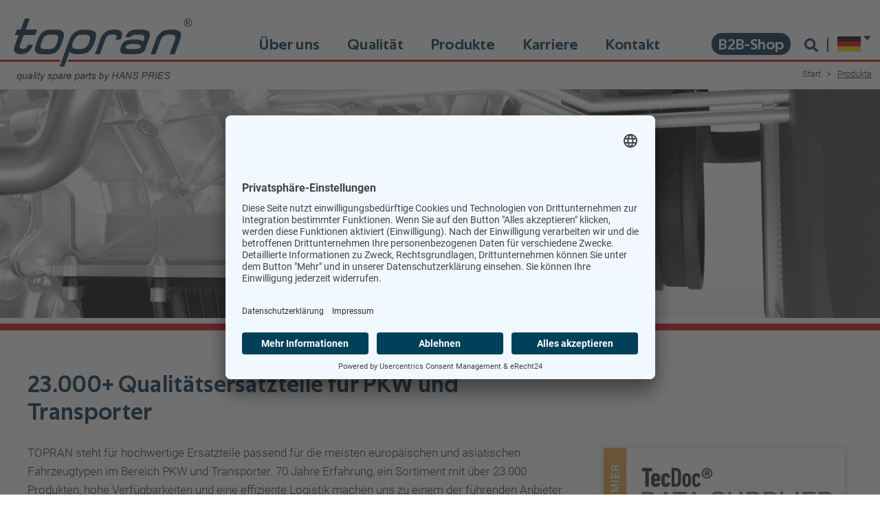

--- FILE ---
content_type: text/html; charset=utf-8
request_url: https://www.topran.de/produkte
body_size: 9315
content:
<!DOCTYPE html>
<html lang="de">
<head>

<meta charset="utf-8">
<!-- 
	This website is powered by TYPO3 - inspiring people to share!
	TYPO3 is a free open source Content Management Framework initially created by Kasper Skaarhoj and licensed under GNU/GPL.
	TYPO3 is copyright 1998-2026 of Kasper Skaarhoj. Extensions are copyright of their respective owners.
	Information and contribution at https://typo3.org/
-->



<title>Produkte: Topran</title>
<meta http-equiv="x-ua-compatible" content="IE=edge">
<meta name="generator" content="TYPO3 CMS">
<meta name="description" content="Mit TOPRAN&#039;s breitem Sortiment an Ersatzteilen für PKW und Transporter und unserer effizienten Logistik bleiben keine Wünsche offen.">
<meta name="robots" content="index, follow">
<meta name="viewport" content="width=device-width, initial-scale=1">
<meta name="twitter:card" content="summary">


<link rel="stylesheet" href="/typo3temp/assets/css/3be8a65ae349661d59b61c3dc364dd6a.css?1737388292" media="all">
<link rel="stylesheet" href="/_assets/f89b8fa895b0473499bfc6d84b884cc7/CSS/lightbox.min.css?1737358528" media="screen">
<link rel="stylesheet" href="/_assets/9bbefd7e36aac0621742a5ca9e2de467/Css/bootstrap-4.css?1737358530" media="all">
<link rel="stylesheet" href="/_assets/9bbefd7e36aac0621742a5ca9e2de467/Css/fontawesome-6-free.css?1737358530" media="all">
<link rel="stylesheet" href="/_assets/9bbefd7e36aac0621742a5ca9e2de467/Css/owl.carousel.min.css?1737358530" media="all">
<link rel="stylesheet" href="/_assets/9bbefd7e36aac0621742a5ca9e2de467/Css/owl.theme.min.css?1737358530" media="all">
<link rel="stylesheet" href="/_assets/9bbefd7e36aac0621742a5ca9e2de467/Css/styles.css?1737370708" media="all">
<link rel="stylesheet" href="/_assets/a9896b191240d219eced420535e5b588/Css/styles.css?1737370712" media="all">



<script src="/_assets/9bbefd7e36aac0621742a5ca9e2de467/JavaScript/Libs/jquery.min.js?1737360270"></script>
<script src="/_assets/9bbefd7e36aac0621742a5ca9e2de467/JavaScript/Libs/popper.min.js?1737358530"></script>
<script src="/_assets/9bbefd7e36aac0621742a5ca9e2de467/JavaScript/Libs/bootstrap.min.js?1737360270"></script>
<script src="/_assets/9bbefd7e36aac0621742a5ca9e2de467/JavaScript/Libs/jquery.countto.js?1737358530"></script>
<script src="/_assets/9bbefd7e36aac0621742a5ca9e2de467/JavaScript/Libs/bootstrap-4.min.js?1737358530"></script>


<!-- T3TPL Child Sitepackage Overides installed --><!-- Google Tag Manager -->
<script>(function(w,d,s,l,i){w[l]=w[l]||[];w[l].push({'gtm.start':
new Date().getTime(),event:'gtm.js'});var f=d.getElementsByTagName(s)[0],
j=d.createElement(s),dl=l!='dataLayer'?'&l='+l:'';j.async=true;j.src=
'https://www.googletagmanager.com/gtm.js?id='+i+dl;f.parentNode.insertBefore(j,f);
})(window,document,'script','dataLayer','GTM-NHTFKQ3N');</script>
<!-- End Google Tag Manager -->

<link rel="apple-touch-icon" sizes="57x57" href="/fileadmin/user_upload/Favicons/apple-icon-57x57.png">
<link rel="apple-touch-icon" sizes="57x57" href="/fileadmin/user_upload/Favicons/apple-icon-57x57.png">
<link rel="apple-touch-icon" sizes="60x60" href="/fileadmin/user_upload/Favicons/apple-icon-60x60.png">
<link rel="apple-touch-icon" sizes="72x72" href="/fileadmin/user_upload/Favicons/apple-icon-72x72.png">
<link rel="apple-touch-icon" sizes="76x76" href="/fileadmin/user_upload/Favicons/apple-icon-76x76.png">
<link rel="apple-touch-icon" sizes="114x114" href="/fileadmin/user_upload/Favicons/apple-icon-114x114.png">
<link rel="apple-touch-icon" sizes="120x120" href="/fileadmin/user_upload/Favicons/apple-icon-120x120.png">
<link rel="apple-touch-icon" sizes="144x144" href="/fileadmin/user_upload/Favicons/apple-icon-144x144.png">
<link rel="apple-touch-icon" sizes="152x152" href="/fileadmin/user_upload/Favicons/apple-icon-152x152.png">
<link rel="apple-touch-icon" sizes="180x180" href="/fileadmin/user_upload/Favicons/apple-icon-180x180.png">
<link rel="icon" type="image/png" sizes="192x192"  href="/fileadmin/user_upload/Favicons/android-icon-192x192.png">
<link rel="icon" type="image/png" sizes="32x32" href="/fileadmin/user_upload/Favicons/favicon-32x32.png">
<link rel="icon" type="image/png" sizes="96x96" href="/fileadmin/user_upload/Favicons/favicon-96x96.png">
<link rel="icon" type="image/png" sizes="96x96" href="/fileadmin/user_upload/Favicons/favicon-96x96.png">
<link rel="manifest" href="/fileadmin/user_upload/Favicons/manifest.json">
<meta name="msapplication-TileImage" content="/fileadmin/user_upload/Favicons/ms-icon-144x144.png">
<meta name="theme-color" content="#ffffff">
    

<link rel="canonical" href="https://www.topran.de/produkte"/>

<link rel="alternate" hreflang="de-DE" href="https://www.topran.de/produkte"/>
<link rel="alternate" hreflang="en-EN" href="https://www.topran.de/en/welcome/products"/>
<link rel="alternate" hreflang="fr-FR" href="https://www.topran.de/fr/bienvenue/produits"/>
<link rel="alternate" hreflang="es-ES" href="https://www.topran.de/es/bienvenido/productos"/>
<link rel="alternate" hreflang="x-default" href="https://www.topran.de/produkte"/>
</head>
<body class="  debug-1"  id="page5" >


<div id="menu-overlay" class="overlay-container">
    <div class="overlay-content">
        <div class="overlay-header">
            
        </div>
        <div class="overlay-body">
            


<nav aria-label="Hauptnavigation" class="main" id="menu-main">
    <ul class="lvl-1">
        
            <li tabindex="0" class="menu-item menu-item-13   ">
                <a class="text"
                   href="/ueber-uns"
                   title="Über uns"
                >
                    Über uns
                </a>
                
                
            </li>
        
            <li tabindex="1" class="menu-item menu-item-12   ">
                <a class="text"
                   href="/qualitaet"
                   title="Qualität"
                >
                    Qualität
                </a>
                
                
            </li>
        
            <li tabindex="2" class="menu-item menu-item-5   current-menu-item current-menu-ancestor">
                <a class="text"
                   href="/produkte"
                   title="Produkte"
                >
                    Produkte
                </a>
                
                
            </li>
        
            <li tabindex="3" class="menu-item menu-item-4   ">
                <a class="text"
                   href="/karriere"
                   title="Karriere"
                >
                    Karriere
                </a>
                
                
            </li>
        
            <li tabindex="4" class="menu-item menu-item-6   ">
                <a class="text"
                   href="/de/kontakt"
                   title="Kontakt"
                >
                    Kontakt
                </a>
                
                
            </li>
        
    </ul>
</nav>
        </div>
        

    </div>
</div>



<div id="search-form"  class="overlay-container">
    <div class="overlay-content">
        <div class="overlay-header">
            <button aria-label="Close" class="close" type="button">
                <span aria-hidden="true"><i class="fa fa-times"></i></span>
            </button>
        </div>
        <div class="overlay-body">
            <form method="post" id="tx_indexedsearch" action="/service/suche?tx_indexedsearch_pi2[action]=search&tx_indexedsearch_pi2[controller]=Search&cHash=69c8453364cc61af124f9be4bfeda024">
    <div>
        <input type="hidden" name="tx_indexedsearch_pi2[__referrer][@extension]" value="IndexedSearch">
        <input type="hidden" name="tx_indexedsearch_pi2[__referrer][@controller]" value="Search">
        <input type="hidden" name="tx_indexedsearch_pi2[__referrer][@action]" value="search">
        <input type="hidden" name="tx_indexedsearch_pi2[__referrer][arguments]" value="[base64]b4cfa52c2711c7b74ddb0f7a08b4ddbd69cfe5a3">
        <input type="hidden" name="tx_indexedsearch_pi2[__referrer][@request]" value="{&quot;@extension&quot;:&quot;IndexedSearch&quot;,&quot;@controller&quot;:&quot;Search&quot;,&quot;@action&quot;:&quot;search&quot;}a5b799b2cfdfb2d15c42f04f3319ab86b9d7924d">
        <input type="hidden" name="tx_indexedsearch_pi2[__trustedProperties]" value="{&quot;search&quot;:{&quot;_sections&quot;:1,&quot;_freeIndexUid&quot;:1,&quot;pointer&quot;:1,&quot;ext&quot;:1,&quot;searchType&quot;:1,&quot;defaultOperand&quot;:1,&quot;mediaType&quot;:1,&quot;sortOrder&quot;:1,&quot;group&quot;:1,&quot;languageUid&quot;:1,&quot;desc&quot;:1,&quot;numberOfResults&quot;:1,&quot;extendedSearch&quot;:1,&quot;sword&quot;:1,&quot;submitButton&quot;:1}}e43b1b2a163da4f40755abd684f6f1b0d7ec1366">
    </div>

    <div class="tx-indexedsearch-hidden-fields">
        <input type="hidden" name="tx_indexedsearch_pi2[search][_sections]" value="0">
        <input id="tx_indexedsearch_freeIndexUid" type="hidden" name="tx_indexedsearch_pi2[search][_freeIndexUid]" value="_">
        <input id="tx_indexedsearch_pointer" type="hidden" name="tx_indexedsearch_pi2[search][pointer]" value="0">
        <input type="hidden" name="tx_indexedsearch_pi2[search][ext]" value="">
        <input type="hidden" name="tx_indexedsearch_pi2[search][searchType]" value="">
        <input type="hidden" name="tx_indexedsearch_pi2[search][defaultOperand]" value="">
        <input type="hidden" name="tx_indexedsearch_pi2[search][mediaType]" value="">
        <input type="hidden" name="tx_indexedsearch_pi2[search][sortOrder]" value="">
        <input type="hidden" name="tx_indexedsearch_pi2[search][group]" value="">
        <input type="hidden" name="tx_indexedsearch_pi2[search][languageUid]" value="">
        <input type="hidden" name="tx_indexedsearch_pi2[search][desc]" value="">
        <input type="hidden" name="tx_indexedsearch_pi2[search][numberOfResults]" value="10">
        <input type="hidden" name="tx_indexedsearch_pi2[search][extendedSearch]" value="">
    </div>
    <div class="input-group">
        <input placeholder="Suche auf der Webseite" class="form-control tx-indexedsearch-searchbox-sword" id="tx-indexedsearch-searchbox-sword-overlay" type="text" name="tx_indexedsearch_pi2[search][sword]" value="">
        <span class="input-group-btn">
            <button class="btn btn-search tx-indexedsearch-searchbox-button" title="Suche" tabindex="2" type="submit" name="tx_indexedsearch_pi2[search][submitButton]" value=""><i class="fas fa-search"></i></button>
        </span>
    </div>

</form>
        </div>
        

    </div>
</div>



<div class="mode  t3tpl_child" id="page">
    <header id="header"  class="" data-color-1="#ffffff" data-color-2="#002945" data-color-3="#002945" data-color-4="#ffffff">
        <div class="container">
            <div class="row">
                <div class="col col-12 col-sm-12">
                    <a href="/" title="TOPRAN - quality spare parts by HANS PRIES" class="header-logo">
    
            <img class="lazy logo" title="TOPRAN - quality spare parts by HANS PRIES" alt="TOPRAN - quality spare parts by HANS PRIES" src="/fileadmin/user_upload/Daten_Topran/Logos/Logo_Blau_m1.svg" width="254" height="68" />

        
</a>


                    <div class="header-logo-claim">
    
            <img class="lazy logo" title="quality spareparts by HANS PRIES" alt="quality spareparts by HANS PRIES" src="/fileadmin/user_upload/Daten_Topran/Logos/Qualaity_spare_parts_by_HANS_PRIES.png" width="231" height="16" />

        


</div>
                    <div class="menu">
                        

<nav class="rootline" aria-label="Brotkrümelnavigation">
    

    <ul class="lvl-1">
        
            
                    <li class="nav-item-">
                        <a class="fst fst-0 "
                           data-index="0"
                           href="/"
                           title="Start"
                           data-uid=""
                           aria-haspopup="false"
                           aria-expanded="false"
                        >
                            Start
                        </a>
                    </li>
                
        
            
                    <li class="nav-item-">
                        <a class="fst fst-1 active"
                           data-index="1"
                           href="/produkte"
                           title="Produkte"
                           data-uid=""
                           aria-haspopup="false"
                           aria-expanded="false"
                        >
                            Produkte
                        </a>
                    </li>
                
        
    </ul>
</nav>


                        


<nav aria-label="Hauptnavigation" class="main" id="menu-main">
    <ul class="lvl-1">
        
            <li tabindex="0" class="menu-item menu-item-13   ">
                <a class="text"
                   href="/ueber-uns"
                   title="Über uns"
                >
                    Über uns
                </a>
                
                
            </li>
        
            <li tabindex="1" class="menu-item menu-item-12   ">
                <a class="text"
                   href="/qualitaet"
                   title="Qualität"
                >
                    Qualität
                </a>
                
                
            </li>
        
            <li tabindex="2" class="menu-item menu-item-5   current-menu-item current-menu-ancestor">
                <a class="text"
                   href="/produkte"
                   title="Produkte"
                >
                    Produkte
                </a>
                
                
            </li>
        
            <li tabindex="3" class="menu-item menu-item-4   ">
                <a class="text"
                   href="/karriere"
                   title="Karriere"
                >
                    Karriere
                </a>
                
                
            </li>
        
            <li tabindex="4" class="menu-item menu-item-6   ">
                <a class="text"
                   href="/de/kontakt"
                   title="Kontakt"
                >
                    Kontakt
                </a>
                
                
            </li>
        
    </ul>
</nav>
                        <button class="btn-mobile-service menu-close" id="nav-toggle" title="Navigation" type="button">
                            <span></span>
                        </button>
                        
    

    <div class="nav-lang t3tl_child">
        <nav class="sl-nav">
            <ul>
                <li>
                    <span class="current-lang">
                        
                            
                                <i class="flag flags-de"></i>
                            
                        
                            
                        
                            
                        
                            
                        
                            
                        
                            
                        
                            
                        
                            
                        
                            
                        
                            
                        
                            
                        
                    </span>
                    <i aria-hidden="true" class="fa fa-sort-down"></i>
                    <div class="triangle"></div>
                    <ul>
                        
                            
    <li class="active " data-uid="0" data-iso="de">
        <a href="/produkte" hreflang="de-DE" title="Deutsch">
            <i class="flag flags-de"></i><span class="title">German</span>
        </a>
    </li>

                        
                        
                            
    <li class=" " data-uid="1" data-iso="en">
        <a href="/en/welcome/products" hreflang="en-EN" title="English">
            <i class="flag flags-gb"></i><span class="title">English</span>
        </a>
    </li>

                        
                        
                            
    <li class=" " data-uid="3" data-iso="fr">
        <a href="/fr/bienvenue/produits" hreflang="fr-FR" title="Französisch">
            <i class="flag flags-fr"></i><span class="title">French</span>
        </a>
    </li>

                        
                        
                            
    <li class=" " data-uid="9" data-iso="es">
        <a href="/es/bienvenido/productos" hreflang="es-ES" title="Spanisch">
            <i class="flag flags-es"></i><span class="title">Spanish</span>
        </a>
    </li>

                        
                        
                        
                        
                        
                        
                        
                        

                    </ul>
                </li>
            </ul>
        </nav>
    </div>




                        <button class="btn-mobile-service search-close btn-search" id="search-toggle" title="Suche" type="button">
                            <i aria-hidden="true" class="fas fa-search" title=""></i>
                        </button>
                        <span class="sep"></span>
                        <a class="btn-shop" id="btn-shop" title="B2B-Shop" target="_blank" href="https://shop.pries.de/" rel="noreferrer">B2B-Shop</a>
                    </div>
                </div>
            </div>
        </div>
    </header>
    
    
            <div id="header-image" class="t3tpl_child">
                



<section class="section cols-1  " id="section-89">
    <div class="carousel content slide carousel-fade sliderHeaderContent w- h- 
        
        
        default
        frame-space-before-standard
        frame-space-after-standard
        " data-ride="carousel" id="carousel-89">


        <div class="carousel-inner">
            
                
                        <div class="carousel-item active" id="carousel-item-0">
                            


    <div class="row">
        <div class="col-xs-12 col-12 sliderimage fade-in t3tpl_child">
            
            
            
                    
                            <video width="100%" height="" autoplay loop>
                                <source src="/fileadmin//user_upload/Sequenz_03-1.mp4" type="video/mp4">
                            </video>
                        
                
            
        </div>
    </div>


                        </div>
                    
            
        </div>

        

        
        
            

            
        
    </div>


    <script>
		var interval = 6000;
		var uid = 89;
		jQuery(document).ready(function () {
			console.log('ready?');
			jQuery('#carousel-' + uid).carousel({
				interval: interval
			})
			// jQuery('carousel-' + uid).on('slide.bs.carousel', function () {
			// 	// do something…
			//     console.log('slide.bs.carousel');
			// })
			jQuery('#carousel-' + uid + ' .carousel-item').each(function (index) {
				var icon = $(this).parent().find('#carousel-item-' + index + ' .icon img');
				//var image = $(this).parent().find('#carousel-item-' + index + ' .image img');
				var image = $(this).parent().find('#carousel-item-' + index + ' .image img').attr('src');
				$('.indicators #item-' + index + ' .item-top .icon').append(icon);
				//$('.indicators #item-' + index + ' .item-top .image').append(image);
				$('.indicators #item-' + index + ' .item-top .image').css("background-image", "url("+image+")");
			});
			// $('#carousel-' + uid).on('slide.bs.carousel', function () {
			// 	console.log('slide.bs.carousel');
			// })
		});
    </script>

</section>
            </div>
        
    <!--TYPO3SEARCH_begin-->
    <main id="content">
        

<section id="section-93" class="section cols-1  ">
    
    <div id="c93" class="basis container grid grid-1
        basic-width 
        
        
        default
        frame-space-before-standard
        frame-space-after-standard
        
        ">
        
        <div class="row">
            <div class="col-12 col-xs-12 default">
                
                    
<section id="section-135" class="section cols-2 ">
    
    <div id="c135" class="basis container grid grid-70-30
        basic-width 
        
        
        default
        frame-space-before-standard
        frame-space-after-standard
        
        ">
        
        <div class="row" data-containercolmobile="0">
            <div class="col col-12 col-md-8 col-xs-12 grid-item start">
                <div class="wrapper ">
                    
                        
    

            <div id="c1906" class="frame frame-default frame-type-text frame-layout-0">
                
                
                    



                
                
                    

    
        <header>
            

    
            <h1 class="">
                23.000+ Qualitätsersatzteile für PKW und Transporter
            </h1>
        



            



            



        </header>
    



                
                

    <p>TOPRAN steht für hochwertige Ersatzteile passend für die meisten europäischen und asiatischen Fahrzeugtypen im Bereich PKW und Transporter. 70 Jahre Erfahrung, ein Sortiment mit über 23.000 Produkten, hohe Verfügbarkeiten und eine effiziente Logistik machen uns zu einem der führenden Anbieter im weltweiten Independant Aftermarket.<br> Mit unserer großen Auswahl, aufgeteilt in 9 Produktgruppen, bekommen unsere Kunden vom AGR-Ventil über den Luftmassenmesser bis hin zum Ventildeckel oder der Wasserpumpe bei uns alles aus einer Hand. Unser erfahrenes Produktmanagement-Team arbeitet jeden Tag an der Aktualisierung und Erweiterung unserer Produktpalette um den sich ständig ändernden Anforderungen des Kfz-Ersatzteilemarktes gerecht zu werden und die Bedürfnisse unserer weltweiten Kunden zu erfüllen.<br> Unsere Produkte finden Sie sowohl in unserem leistungsfähigen B2B-Shop, als auch in TecDoc, wo wir aufgrund unserer hervorragenden Datenqualität als „Premier Data Supplier“ ausgezeichnet wurden.</p>
<p>&nbsp;</p>


                
                    



                
                
                    



                
            </div>

        


                    
                </div>
            </div>
            <div class="col col-12 col-md-4 col-xs-12 grid-item end ">
                <div class="wrapper ">
                    
                        
    

            <div id="c500" class="frame frame-default frame-type-image frame-layout-0 frame-space-before-extra-large">
                
                
                    



                
                
                    

    



                
                

    <div class="ce-image ce-right ce-above">
        

    <div class="ce-gallery" data-ce-columns="1" data-ce-images="1">
        
        
            <div class="ce-row">
                
                    
                        <div class="ce-column">
                            

        
<figure class="image">
	
			
					
<img class="image-embed-item img-fluid lazy fade-in t3tpl" alt="Wir sind TecDoc data supplier" src="/fileadmin/_processed_/f/5/csm_TecDocPDS-e1647428777331_280e321555.jpeg" width="390" height="150" loading="lazy" decoding="sync" />



				
		
	
</figure>


    


                        </div>
                    
                
            </div>
        
        
    </div>



    </div>


                
                    



                
                
                    



                
            </div>

        


                    
                </div>
            </div>
        </div>
    </div>
    
</section>
                
            </div>
        </div>
    </div>
    
</section>

<section id="section-1679" class="section cols-1  ">
    
    <div id="c1679" class="basis container grid grid-1
        basic-width 
        
        
        default
        frame-space-before-standard
        frame-space-after-standard
        
        ">
        
        <div class="row">
            <div class="col-12 col-xs-12 default">
                
                    

<section id="section-1694" class="section cols-3 ">
    
    <div id="c1694" class="basis container grid grid-3
        basic-width 
        
        
        default
        frame-space-before-standard
        frame-space-after-extra-large
        
        ">

        
            <div class="row">
                <div class="col-12 col-xs-12">
                    



	
		<header class="grid-header ">

			<h2>Unsere Produktgruppen</h2>
		</header>
	






                </div>
            </div>
        
        <div class="row">
            <div class="col col-12 col-md-4 col-xs-12 grid-item start">
                <div class="wrapper ">
                    
                        
    

            <div id="c1695" class="frame frame-default frame-type-textmedia frame-layout-0 frame-space-after-large">
                
                
                    



                
                

    
        

    



    


                

    <div class="ce-textpic ce-center ce-above">
        
            

    <div class="ce-gallery" data-ce-columns="1" data-ce-images="1">
        
            <div class="ce-outer">
                <div class="ce-inner">
        
        
            <div class="ce-row">
                
                    
                        <div class="ce-column">
                            

        
<figure class="image">
	
			<a href="/produkte/bremsanlage">
				
<img class="image-embed-item img-fluid lazy fade-in t3tpl" alt="Topran Bremsanlage" src="/fileadmin/_processed_/1/0/csm_Topran_Bremsanlage_24a6c73435.jpg" width="200" height="200" loading="lazy" decoding="sync" />



			</a>
		
	
</figure>


    


                        </div>
                    
                
            </div>
        
        
                </div>
            </div>
        
    </div>



        

        
                <div class="ce-bodytext">
                    
                    <h3 class="text-center">Bremsanlage</h3>
                </div>
            

        
    </div>


                
                    



                
                
                    



                
            </div>

        


                    
                </div>
            </div>
            <div class="col col-12 col-md-4 col-xs-12 grid-item">
                <div class="wrapper ">
                    
                        
    

            <div id="c1697" class="frame frame-default frame-type-textmedia frame-layout-0 frame-space-after-large">
                
                
                    



                
                

    
        

    



    


                

    <div class="ce-textpic ce-center ce-above">
        
            

    <div class="ce-gallery" data-ce-columns="1" data-ce-images="1">
        
            <div class="ce-outer">
                <div class="ce-inner">
        
        
            <div class="ce-row">
                
                    
                        <div class="ce-column">
                            

        
<figure class="image">
	
			<a href="/produkte/elektrik">
				
<img class="image-embed-item img-fluid lazy fade-in t3tpl" alt="TOPRAN KFZ Elektrik" src="/fileadmin/_processed_/0/f/csm_TOPRAN_KFZ_Elektrik_e2a0eafc48.jpg" width="200" height="200" loading="lazy" decoding="sync" />



			</a>
		
	
</figure>


    


                        </div>
                    
                
            </div>
        
        
                </div>
            </div>
        
    </div>



        

        
                <div class="ce-bodytext">
                    
                    <h3 class="text-center">Elektrik</h3>
                </div>
            

        
    </div>


                
                    



                
                
                    



                
            </div>

        


                    
                </div>
            </div>
            <div class="col col-12 col-md-4 col-xs-12 grid-item end">
                <div class="wrapper ">
                    
                        
    

            <div id="c1683" class="frame frame-default frame-type-textmedia frame-layout-0 frame-space-after-large">
                
                
                    



                
                

    
        

    



    


                

    <div class="ce-textpic ce-center ce-above">
        
            

    <div class="ce-gallery" data-ce-columns="1" data-ce-images="1">
        
            <div class="ce-outer">
                <div class="ce-inner">
        
        
            <div class="ce-row">
                
                    
                        <div class="ce-column">
                            

        
<figure class="image">
	
			<a href="/produkte/fahrwerk-und-lenkung">
				
<img class="image-embed-item img-fluid lazy fade-in t3tpl" alt="TOPRAN Fahrwek- und Lenkungersatzteile" src="/fileadmin/_processed_/2/1/csm_TOPRAN_Fahrwek-_und_Lenkungersatzteile_3fa7818d49.jpg" width="200" height="200" loading="lazy" decoding="sync" />



			</a>
		
	
</figure>


    


                        </div>
                    
                
            </div>
        
        
                </div>
            </div>
        
    </div>



        

        
                <div class="ce-bodytext">
                    
                    <h3 class="text-center">Fahrwerk &amp; Lenkung</h3>
                </div>
            

        
    </div>


                
                    



                
                
                    



                
            </div>

        


                    
                </div>
            </div>
        </div>
    </div>
    
</section>
                
                    

<section id="section-1687" class="section cols-3 ">
    
    <div id="c1687" class="basis container grid grid-3
        basic-width 
        
        
        default
        frame-space-before-standard
        frame-space-after-standard
        
        ">

        
        <div class="row">
            <div class="col col-12 col-md-4 col-xs-12 grid-item start">
                <div class="wrapper ">
                    
                        
    

            <div id="c1699" class="frame frame-default frame-type-textmedia frame-layout-0 frame-space-after-large">
                
                
                    



                
                

    
        

    



    


                

    <div class="ce-textpic ce-center ce-above">
        
            

    <div class="ce-gallery" data-ce-columns="1" data-ce-images="1">
        
            <div class="ce-outer">
                <div class="ce-inner">
        
        
            <div class="ce-row">
                
                    
                        <div class="ce-column">
                            

        
<figure class="image">
	
			<a href="/produkte/filter">
				
<img class="image-embed-item img-fluid lazy fade-in t3tpl" alt="TOPRAN KFZ Filter" src="/fileadmin/_processed_/5/3/csm_TOPRAN_KFZ_Filter_3354dcc1a8.jpg" width="200" height="200" loading="lazy" decoding="sync" />



			</a>
		
	
</figure>


    


                        </div>
                    
                
            </div>
        
        
                </div>
            </div>
        
    </div>



        

        
                <div class="ce-bodytext">
                    
                    <h3 class="text-center">Filter</h3>
                </div>
            

        
    </div>


                
                    



                
                
                    



                
            </div>

        


                    
                </div>
            </div>
            <div class="col col-12 col-md-4 col-xs-12 grid-item">
                <div class="wrapper ">
                    
                        
    

            <div id="c1688" class="frame frame-default frame-type-textmedia frame-layout-0 frame-space-after-large">
                
                
                    



                
                

    
        

    



    


                

    <div class="ce-textpic ce-center ce-above">
        
            

    <div class="ce-gallery" data-ce-columns="1" data-ce-images="1">
        
            <div class="ce-outer">
                <div class="ce-inner">
        
        
            <div class="ce-row">
                
                    
                        <div class="ce-column">
                            

        
<figure class="image">
	
			<a href="/produkte/getriebe-und-kupplung">
				
<img class="image-embed-item img-fluid lazy fade-in t3tpl" alt="TOPRAN Getriebe- &amp; Kupplungserzatzteile" src="/fileadmin/_processed_/6/f/csm_TOPRAN_Getriebe-___Kupplungserzatzteile_f9ac4d30a7.jpg" width="200" height="200" loading="lazy" decoding="sync" />



			</a>
		
	
</figure>


    


                        </div>
                    
                
            </div>
        
        
                </div>
            </div>
        
    </div>



        

        
                <div class="ce-bodytext">
                    
                    <h3 class="text-center">Getriebe &amp; Kupplung</h3>
                </div>
            

        
    </div>


                
                    



                
                
                    



                
            </div>

        


                    
                </div>
            </div>
            <div class="col col-12 col-md-4 col-xs-12 grid-item end">
                <div class="wrapper ">
                    
                        
    

            <div id="c1681" class="frame frame-default frame-type-textmedia frame-layout-0 frame-space-after-large">
                
                
                    



                
                

    
        

    



    


                

    <div class="ce-textpic ce-center ce-above">
        
            

    <div class="ce-gallery" data-ce-columns="1" data-ce-images="1">
        
            <div class="ce-outer">
                <div class="ce-inner">
        
        
            <div class="ce-row">
                
                    
                        <div class="ce-column">
                            

        
<figure class="image">
	
			<a href="/produkte/gummi-metall-teile">
				
<img class="image-embed-item img-fluid lazy fade-in t3tpl" alt="TOPRAN Gummi-Metal-Teile" src="/fileadmin/_processed_/8/e/csm_TOPRAN_Gummi-Metal-Teile_d221550880.jpg" width="200" height="200" loading="lazy" decoding="sync" />



			</a>
		
	
</figure>


    


                        </div>
                    
                
            </div>
        
        
                </div>
            </div>
        
    </div>



        

        
                <div class="ce-bodytext">
                    
                    <h3 class="text-center">Gummi-Metall-Teile</h3>
                </div>
            

        
    </div>


                
                    



                
                
                    



                
            </div>

        


                    
                </div>
            </div>
        </div>
    </div>
    
</section>
                
                    

<section id="section-1680" class="section cols-3 ">
    
    <div id="c1680" class="basis container grid grid-3
        basic-width 
        
        
        default
        frame-space-before-standard
        frame-space-after-standard
        
        ">

        
        <div class="row">
            <div class="col col-12 col-md-4 col-xs-12 grid-item start">
                <div class="wrapper ">
                    
                        
    

            <div id="c1692" class="frame frame-default frame-type-textmedia frame-layout-0 frame-space-after-large">
                
                
                    



                
                

    
        

    



    


                

    <div class="ce-textpic ce-center ce-above">
        
            

    <div class="ce-gallery" data-ce-columns="1" data-ce-images="1">
        
            <div class="ce-outer">
                <div class="ce-inner">
        
        
            <div class="ce-row">
                
                    
                        <div class="ce-column">
                            

        
<figure class="image">
	
			<a href="/produkte/karosserie-interieur">
				
<img class="image-embed-item img-fluid lazy fade-in t3tpl" alt="TOPRAN Karrosserie-und-Interiorersatzteile" src="/fileadmin/_processed_/b/a/csm_TOPRAN_Karrosserie-und-Interiorersatzteile_94b3456559.jpg" width="200" height="200" loading="lazy" decoding="sync" />



			</a>
		
	
</figure>


    


                        </div>
                    
                
            </div>
        
        
                </div>
            </div>
        
    </div>



        

        
                <div class="ce-bodytext">
                    
                    <h3 class="text-center">Karosserie &amp; Interieur</h3>
                </div>
            

        
    </div>


                
                    



                
                
                    



                
            </div>

        


                    
                </div>
            </div>
            <div class="col col-12 col-md-4 col-xs-12 grid-item">
                <div class="wrapper ">
                    
                        
    

            <div id="c1690" class="frame frame-default frame-type-textmedia frame-layout-0 frame-space-after-large">
                
                
                    



                
                

    
        

    



    


                

    <div class="ce-textpic ce-center ce-above">
        
            

    <div class="ce-gallery" data-ce-columns="1" data-ce-images="1">
        
            <div class="ce-outer">
                <div class="ce-inner">
        
        
            <div class="ce-row">
                
                    
                        <div class="ce-column">
                            

        
<figure class="image">
	
			<a href="/produkte/klima-heizung">
				
<img class="image-embed-item img-fluid lazy fade-in t3tpl" alt="TOPRAN Klima &amp; Heizung" src="/fileadmin/_processed_/8/2/csm_TOPRAN_Heizung-_und-_Klimaersatzteile_3566fc47fc.jpg" width="200" height="200" loading="lazy" decoding="sync" />



			</a>
		
	
</figure>


    


                        </div>
                    
                
            </div>
        
        
                </div>
            </div>
        
    </div>



        

        
                <div class="ce-bodytext">
                    
                    <h3 class="text-center">Klima &amp; Heizung</h3>
                </div>
            

        
    </div>


                
                    



                
                
                    



                
            </div>

        


                    
                </div>
            </div>
            <div class="col col-12 col-md-4 col-xs-12 grid-item end">
                <div class="wrapper ">
                    
                        
    

            <div id="c1685" class="frame frame-default frame-type-textmedia frame-layout-0 frame-space-after-large">
                
                
                    



                
                

    
        

    



    


                

    <div class="ce-textpic ce-center ce-above">
        
            

    <div class="ce-gallery" data-ce-columns="1" data-ce-images="1">
        
            <div class="ce-outer">
                <div class="ce-inner">
        
        
            <div class="ce-row">
                
                    
                        <div class="ce-column">
                            

        
<figure class="image">
	
			<a href="/produkte/motor">
				
<img class="image-embed-item img-fluid lazy fade-in t3tpl" alt="TOPRAN Motor- KFZ Ersatzteile" src="/fileadmin/_processed_/1/e/csm_TOPRAN_Motor-_KFZ_Ersatzteile_8eac685145.jpg" width="200" height="200" loading="lazy" decoding="sync" />



			</a>
		
	
</figure>


    


                        </div>
                    
                
            </div>
        
        
                </div>
            </div>
        
    </div>



        

        
                <div class="ce-bodytext">
                    
                    <h3 class="text-center">Motor</h3>
                </div>
            

        
    </div>


                
                    



                
                
                    



                
            </div>

        


                    
                </div>
            </div>
        </div>
    </div>
    
</section>
                
            </div>
        </div>
    </div>
    
</section>
        
    </main>
    <!--TYPO3SEARCH_end-->

    <footer id="footer">
        <div class="footer-wrapper">
            <div class="container">
                <div class="row">
                    <div class="col col-12 col-sm-12 col-md-6 col-lg-4 logo">
                        
    
            <img class="lazy logo" alt="TOPRAN - quality spare parts by HANS PRIES" src="/fileadmin/user_upload/logos/logo_topran.svg" width="254" height="68" />

        



                    </div>
                    <div class="col col-12 col-sm-12 col-md-6 col-lg-8 service">
                        
    <nav class="menu-social" aria-label="Servicenavigation Soziale Medien">
    
        <a id="" class="btn-mobile-service"
           href="https://www.linkedin.com/company/hans-pries-gmbh-&amp;-co."
           title="LinkedIn"
           class="a-0"
        >
            
                    <i aria-hidden="true" class="fab fa-linkedin-in" title="LinkedIn"></i>
                
            <span class="title">LinkedIn</span>
        </a>
    
        <a id="" class="btn-mobile-service"
           href="https://www.facebook.com/TopranCarparts"
           title="Facebook"
           class="a-0"
        >
            
                    <i aria-hidden="true" class="fab fa-facebook" title="Facebook"></i>
                
            <span class="title">Facebook</span>
        </a>
    
        <a id="" class="btn-mobile-service"
           href="https://www.instagram.com/topran_carparts/"
           title="Instagram"
           class="a-0"
        >
            
                    <i aria-hidden="true" class="fab fa-instagram" title="Instagram"></i>
                
            <span class="title">Instagram</span>
        </a>
    
        </nav>



                        <span class="copyright">© 2026 Copyright - Hans Pries GmbH & Co. KG</span>
                        <nav aria-label="Service 1" class="service">
    
    <ul class="lvl-1">
        
            <li class="item-8">
                <a class="fst"
                   class="a-0"
                   href="/service/impressum"
                   target=""
                   title="Impressum"
                >
                    Impressum
                </a>
            </li>
        
            <li class="item-9">
                <a class="fst"
                   class="a-0"
                   href="/service/agb"
                   target=""
                   title="AGB"
                >
                    AGB
                </a>
            </li>
        
            <li class="item-185">
                <a class="fst"
                   class="a-0"
                   href="/service/hinweisegeberschutz"
                   target=""
                   title="Hinweisgeberschutz"
                >
                    Hinweisgeberschutz
                </a>
            </li>
        
            <li class="item-10">
                <a class="fst"
                   class="a-0"
                   href="/service/downloads"
                   target=""
                   title="Downloads"
                >
                    Downloads
                </a>
            </li>
        
            <li class="item-11">
                <a class="fst"
                   class="a-0"
                   href="/service/datenschutz"
                   target=""
                   title="Datenschutz"
                >
                    Datenschutz
                </a>
            </li>
        
        
    </ul>
</nav>

                    </div>
                </div>
            </div>
        </div>
        <button class="btn-top"><i class="fas fa-chevron-up"></i></button>
    </footer>
    <div id="button-info-container">
        
    </div>
</div>
<div class="modal fade basic-modal" id="basicModal" role="dialog" tabindex="-1">
    <div class="modal-dialog" role="document">
        <div class="modal-content">
            <div class="modal-header">
                <button aria-label="Close" class="close" data-bs-dismiss="modal" type="button">
                    <span aria-hidden="true"><i class="fa fa-times"></i></span>
                </button>
            </div>
            <div class="modal-body">
                <div id="ajaxContainer">
                    <div class="loader"></div>
                </div>
                
            </div>
            

        </div>
    </div>
</div>

<script src="/_assets/f89b8fa895b0473499bfc6d84b884cc7/JavaScript/lightbox.min.js?1737358528"></script>
<script src="/_assets/9bbefd7e36aac0621742a5ca9e2de467/JavaScript/Libs/owl.carousel.min.js?1737358530"></script>
<script src="/_assets/9bbefd7e36aac0621742a5ca9e2de467/JavaScript/script.js?1737358530"></script>
<script src="/_assets/a9896b191240d219eced420535e5b588/JavaScript/js.cookie.min.js?1697010884"></script>
<script src="/_assets/a9896b191240d219eced420535e5b588/JavaScript/script.js?1720158700"></script>
<script src="/typo3temp/assets/js/4a7bfb9430cc6c0d6f55fd8fab90de83.js?1737388292"></script>
<style>
    
        #header {
        background-color: #ffffff;
        }
    
    
        #header nav.main li a,
        #header #btn-shop,
        #header #search-toggle,
        .nav-lang .sl-nav i.fa,
        nav.rootline ul li a,
        nav.rootline ul li::before
        {
        color:#002945 !important;
        }
        #header span.sep,
        #header #nav-toggle span,
        #header #nav-toggle span::before,
        #header #nav-toggle span::after {
        background-color: #002945;
        }
    
    
        #header nav.main li a:hover {
        background-color:#002945 !important;
        }
    
    
        #header nav.main li a:hover {
        color:#ffffff !important;
        }
    
    
        #header #btn-shop {
        background-color:#002945 !important;
        }
    
    
        #header #btn-shop {
        color:#ffffff !important;
        }
    
</style>


</body>
</html>

--- FILE ---
content_type: text/css; charset=utf-8
request_url: https://www.topran.de/_assets/9bbefd7e36aac0621742a5ca9e2de467/Css/fontawesome-6-free.css?1737358530
body_size: 26840
content:
/*!
 * Font Awesome Free 6.4.0 by @fontawesome - https://fontawesome.com
 * License - https://fontawesome.com/license/free (Icons: CC BY 4.0, Fonts: SIL OFL 1.1, Code: MIT License)
 * Copyright 2023 Fonticons, Inc.
 */
.fa {
	font-family: var(--fa-style-family, "Font Awesome 6 Free");
	font-weight: var(--fa-style, 900); }

.fa,
.fa-classic,
.fa-sharp,
.fas,
.fa-solid,
.far,
.fa-regular,
.fab,
.fa-brands {
	-moz-osx-font-smoothing: grayscale;
	-webkit-font-smoothing: antialiased;
	display: var(--fa-display, inline-block);
	font-style: normal;
	font-variant: normal;
	line-height: 1;
	text-rendering: auto; }

.fas,
.fa-classic,
.fa-solid,
.far,
.fa-regular {
	font-family: 'Font Awesome 6 Free'; }

.fab,
.fa-brands {
	font-family: 'Font Awesome 6 Brands'; }

.fa-1x {
	font-size: 1em; }

.fa-2x {
	font-size: 2em; }

.fa-3x {
	font-size: 3em; }

.fa-4x {
	font-size: 4em; }

.fa-5x {
	font-size: 5em; }

.fa-6x {
	font-size: 6em; }

.fa-7x {
	font-size: 7em; }

.fa-8x {
	font-size: 8em; }

.fa-9x {
	font-size: 9em; }

.fa-10x {
	font-size: 10em; }

.fa-2xs {
	font-size: 0.625em;
	line-height: 0.1em;
	vertical-align: 0.225em; }

.fa-xs {
	font-size: 0.75em;
	line-height: 0.08333em;
	vertical-align: 0.125em; }

.fa-sm {
	font-size: 0.875em;
	line-height: 0.07143em;
	vertical-align: 0.05357em; }

.fa-lg {
	font-size: 1.25em;
	line-height: 0.05em;
	vertical-align: -0.075em; }

.fa-xl {
	font-size: 1.5em;
	line-height: 0.04167em;
	vertical-align: -0.125em; }

.fa-2xl {
	font-size: 2em;
	line-height: 0.03125em;
	vertical-align: -0.1875em; }

.fa-fw {
	text-align: center;
	width: 1.25em; }

.fa-ul {
	list-style-type: none;
	margin-left: var(--fa-li-margin, 2.5em);
	padding-left: 0; }
.fa-ul > li {
	position: relative; }

.fa-li {
	left: calc(var(--fa-li-width, 2em) * -1);
	position: absolute;
	text-align: center;
	width: var(--fa-li-width, 2em);
	line-height: inherit; }

.fa-border {
	border-color: var(--fa-border-color, #eee);
	border-radius: var(--fa-border-radius, 0.1em);
	border-style: var(--fa-border-style, solid);
	border-width: var(--fa-border-width, 0.08em);
	padding: var(--fa-border-padding, 0.2em 0.25em 0.15em); }

.fa-pull-left {
	float: left;
	margin-right: var(--fa-pull-margin, 0.3em); }

.fa-pull-right {
	float: right;
	margin-left: var(--fa-pull-margin, 0.3em); }

.fa-beat {
	-webkit-animation-name: fa-beat;
	animation-name: fa-beat;
	-webkit-animation-delay: var(--fa-animation-delay, 0s);
	animation-delay: var(--fa-animation-delay, 0s);
	-webkit-animation-direction: var(--fa-animation-direction, normal);
	animation-direction: var(--fa-animation-direction, normal);
	-webkit-animation-duration: var(--fa-animation-duration, 1s);
	animation-duration: var(--fa-animation-duration, 1s);
	-webkit-animation-iteration-count: var(--fa-animation-iteration-count, infinite);
	animation-iteration-count: var(--fa-animation-iteration-count, infinite);
	-webkit-animation-timing-function: var(--fa-animation-timing, ease-in-out);
	animation-timing-function: var(--fa-animation-timing, ease-in-out); }

.fa-bounce {
	-webkit-animation-name: fa-bounce;
	animation-name: fa-bounce;
	-webkit-animation-delay: var(--fa-animation-delay, 0s);
	animation-delay: var(--fa-animation-delay, 0s);
	-webkit-animation-direction: var(--fa-animation-direction, normal);
	animation-direction: var(--fa-animation-direction, normal);
	-webkit-animation-duration: var(--fa-animation-duration, 1s);
	animation-duration: var(--fa-animation-duration, 1s);
	-webkit-animation-iteration-count: var(--fa-animation-iteration-count, infinite);
	animation-iteration-count: var(--fa-animation-iteration-count, infinite);
	-webkit-animation-timing-function: var(--fa-animation-timing, cubic-bezier(0.28, 0.84, 0.42, 1));
	animation-timing-function: var(--fa-animation-timing, cubic-bezier(0.28, 0.84, 0.42, 1)); }

.fa-fade {
	-webkit-animation-name: fa-fade;
	animation-name: fa-fade;
	-webkit-animation-delay: var(--fa-animation-delay, 0s);
	animation-delay: var(--fa-animation-delay, 0s);
	-webkit-animation-direction: var(--fa-animation-direction, normal);
	animation-direction: var(--fa-animation-direction, normal);
	-webkit-animation-duration: var(--fa-animation-duration, 1s);
	animation-duration: var(--fa-animation-duration, 1s);
	-webkit-animation-iteration-count: var(--fa-animation-iteration-count, infinite);
	animation-iteration-count: var(--fa-animation-iteration-count, infinite);
	-webkit-animation-timing-function: var(--fa-animation-timing, cubic-bezier(0.4, 0, 0.6, 1));
	animation-timing-function: var(--fa-animation-timing, cubic-bezier(0.4, 0, 0.6, 1)); }

.fa-beat-fade {
	-webkit-animation-name: fa-beat-fade;
	animation-name: fa-beat-fade;
	-webkit-animation-delay: var(--fa-animation-delay, 0s);
	animation-delay: var(--fa-animation-delay, 0s);
	-webkit-animation-direction: var(--fa-animation-direction, normal);
	animation-direction: var(--fa-animation-direction, normal);
	-webkit-animation-duration: var(--fa-animation-duration, 1s);
	animation-duration: var(--fa-animation-duration, 1s);
	-webkit-animation-iteration-count: var(--fa-animation-iteration-count, infinite);
	animation-iteration-count: var(--fa-animation-iteration-count, infinite);
	-webkit-animation-timing-function: var(--fa-animation-timing, cubic-bezier(0.4, 0, 0.6, 1));
	animation-timing-function: var(--fa-animation-timing, cubic-bezier(0.4, 0, 0.6, 1)); }

.fa-flip {
	-webkit-animation-name: fa-flip;
	animation-name: fa-flip;
	-webkit-animation-delay: var(--fa-animation-delay, 0s);
	animation-delay: var(--fa-animation-delay, 0s);
	-webkit-animation-direction: var(--fa-animation-direction, normal);
	animation-direction: var(--fa-animation-direction, normal);
	-webkit-animation-duration: var(--fa-animation-duration, 1s);
	animation-duration: var(--fa-animation-duration, 1s);
	-webkit-animation-iteration-count: var(--fa-animation-iteration-count, infinite);
	animation-iteration-count: var(--fa-animation-iteration-count, infinite);
	-webkit-animation-timing-function: var(--fa-animation-timing, ease-in-out);
	animation-timing-function: var(--fa-animation-timing, ease-in-out); }

.fa-shake {
	-webkit-animation-name: fa-shake;
	animation-name: fa-shake;
	-webkit-animation-delay: var(--fa-animation-delay, 0s);
	animation-delay: var(--fa-animation-delay, 0s);
	-webkit-animation-direction: var(--fa-animation-direction, normal);
	animation-direction: var(--fa-animation-direction, normal);
	-webkit-animation-duration: var(--fa-animation-duration, 1s);
	animation-duration: var(--fa-animation-duration, 1s);
	-webkit-animation-iteration-count: var(--fa-animation-iteration-count, infinite);
	animation-iteration-count: var(--fa-animation-iteration-count, infinite);
	-webkit-animation-timing-function: var(--fa-animation-timing, linear);
	animation-timing-function: var(--fa-animation-timing, linear); }

.fa-spin {
	-webkit-animation-name: fa-spin;
	animation-name: fa-spin;
	-webkit-animation-delay: var(--fa-animation-delay, 0s);
	animation-delay: var(--fa-animation-delay, 0s);
	-webkit-animation-direction: var(--fa-animation-direction, normal);
	animation-direction: var(--fa-animation-direction, normal);
	-webkit-animation-duration: var(--fa-animation-duration, 2s);
	animation-duration: var(--fa-animation-duration, 2s);
	-webkit-animation-iteration-count: var(--fa-animation-iteration-count, infinite);
	animation-iteration-count: var(--fa-animation-iteration-count, infinite);
	-webkit-animation-timing-function: var(--fa-animation-timing, linear);
	animation-timing-function: var(--fa-animation-timing, linear); }

.fa-spin-reverse {
	--fa-animation-direction: reverse; }

.fa-pulse,
.fa-spin-pulse {
	-webkit-animation-name: fa-spin;
	animation-name: fa-spin;
	-webkit-animation-direction: var(--fa-animation-direction, normal);
	animation-direction: var(--fa-animation-direction, normal);
	-webkit-animation-duration: var(--fa-animation-duration, 1s);
	animation-duration: var(--fa-animation-duration, 1s);
	-webkit-animation-iteration-count: var(--fa-animation-iteration-count, infinite);
	animation-iteration-count: var(--fa-animation-iteration-count, infinite);
	-webkit-animation-timing-function: var(--fa-animation-timing, steps(8));
	animation-timing-function: var(--fa-animation-timing, steps(8)); }

@media (prefers-reduced-motion: reduce) {
	.fa-beat,
	.fa-bounce,
	.fa-fade,
	.fa-beat-fade,
	.fa-flip,
	.fa-pulse,
	.fa-shake,
	.fa-spin,
	.fa-spin-pulse {
		-webkit-animation-delay: -1ms;
		animation-delay: -1ms;
		-webkit-animation-duration: 1ms;
		animation-duration: 1ms;
		-webkit-animation-iteration-count: 1;
		animation-iteration-count: 1;
		-webkit-transition-delay: 0s;
		transition-delay: 0s;
		-webkit-transition-duration: 0s;
		transition-duration: 0s; } }

@-webkit-keyframes fa-beat {
	0%, 90% {
		-webkit-transform: scale(1);
		transform: scale(1); }
	45% {
		-webkit-transform: scale(var(--fa-beat-scale, 1.25));
		transform: scale(var(--fa-beat-scale, 1.25)); } }

@keyframes fa-beat {
	0%, 90% {
		-webkit-transform: scale(1);
		transform: scale(1); }
	45% {
		-webkit-transform: scale(var(--fa-beat-scale, 1.25));
		transform: scale(var(--fa-beat-scale, 1.25)); } }

@-webkit-keyframes fa-bounce {
	0% {
		-webkit-transform: scale(1, 1) translateY(0);
		transform: scale(1, 1) translateY(0); }
	10% {
		-webkit-transform: scale(var(--fa-bounce-start-scale-x, 1.1), var(--fa-bounce-start-scale-y, 0.9)) translateY(0);
		transform: scale(var(--fa-bounce-start-scale-x, 1.1), var(--fa-bounce-start-scale-y, 0.9)) translateY(0); }
	30% {
		-webkit-transform: scale(var(--fa-bounce-jump-scale-x, 0.9), var(--fa-bounce-jump-scale-y, 1.1)) translateY(var(--fa-bounce-height, -0.5em));
		transform: scale(var(--fa-bounce-jump-scale-x, 0.9), var(--fa-bounce-jump-scale-y, 1.1)) translateY(var(--fa-bounce-height, -0.5em)); }
	50% {
		-webkit-transform: scale(var(--fa-bounce-land-scale-x, 1.05), var(--fa-bounce-land-scale-y, 0.95)) translateY(0);
		transform: scale(var(--fa-bounce-land-scale-x, 1.05), var(--fa-bounce-land-scale-y, 0.95)) translateY(0); }
	57% {
		-webkit-transform: scale(1, 1) translateY(var(--fa-bounce-rebound, -0.125em));
		transform: scale(1, 1) translateY(var(--fa-bounce-rebound, -0.125em)); }
	64% {
		-webkit-transform: scale(1, 1) translateY(0);
		transform: scale(1, 1) translateY(0); }
	100% {
		-webkit-transform: scale(1, 1) translateY(0);
		transform: scale(1, 1) translateY(0); } }

@keyframes fa-bounce {
	0% {
		-webkit-transform: scale(1, 1) translateY(0);
		transform: scale(1, 1) translateY(0); }
	10% {
		-webkit-transform: scale(var(--fa-bounce-start-scale-x, 1.1), var(--fa-bounce-start-scale-y, 0.9)) translateY(0);
		transform: scale(var(--fa-bounce-start-scale-x, 1.1), var(--fa-bounce-start-scale-y, 0.9)) translateY(0); }
	30% {
		-webkit-transform: scale(var(--fa-bounce-jump-scale-x, 0.9), var(--fa-bounce-jump-scale-y, 1.1)) translateY(var(--fa-bounce-height, -0.5em));
		transform: scale(var(--fa-bounce-jump-scale-x, 0.9), var(--fa-bounce-jump-scale-y, 1.1)) translateY(var(--fa-bounce-height, -0.5em)); }
	50% {
		-webkit-transform: scale(var(--fa-bounce-land-scale-x, 1.05), var(--fa-bounce-land-scale-y, 0.95)) translateY(0);
		transform: scale(var(--fa-bounce-land-scale-x, 1.05), var(--fa-bounce-land-scale-y, 0.95)) translateY(0); }
	57% {
		-webkit-transform: scale(1, 1) translateY(var(--fa-bounce-rebound, -0.125em));
		transform: scale(1, 1) translateY(var(--fa-bounce-rebound, -0.125em)); }
	64% {
		-webkit-transform: scale(1, 1) translateY(0);
		transform: scale(1, 1) translateY(0); }
	100% {
		-webkit-transform: scale(1, 1) translateY(0);
		transform: scale(1, 1) translateY(0); } }

@-webkit-keyframes fa-fade {
	50% {
		opacity: var(--fa-fade-opacity, 0.4); } }

@keyframes fa-fade {
	50% {
		opacity: var(--fa-fade-opacity, 0.4); } }

@-webkit-keyframes fa-beat-fade {
	0%, 100% {
		opacity: var(--fa-beat-fade-opacity, 0.4);
		-webkit-transform: scale(1);
		transform: scale(1); }
	50% {
		opacity: 1;
		-webkit-transform: scale(var(--fa-beat-fade-scale, 1.125));
		transform: scale(var(--fa-beat-fade-scale, 1.125)); } }

@keyframes fa-beat-fade {
	0%, 100% {
		opacity: var(--fa-beat-fade-opacity, 0.4);
		-webkit-transform: scale(1);
		transform: scale(1); }
	50% {
		opacity: 1;
		-webkit-transform: scale(var(--fa-beat-fade-scale, 1.125));
		transform: scale(var(--fa-beat-fade-scale, 1.125)); } }

@-webkit-keyframes fa-flip {
	50% {
		-webkit-transform: rotate3d(var(--fa-flip-x, 0), var(--fa-flip-y, 1), var(--fa-flip-z, 0), var(--fa-flip-angle, -180deg));
		transform: rotate3d(var(--fa-flip-x, 0), var(--fa-flip-y, 1), var(--fa-flip-z, 0), var(--fa-flip-angle, -180deg)); } }

@keyframes fa-flip {
	50% {
		-webkit-transform: rotate3d(var(--fa-flip-x, 0), var(--fa-flip-y, 1), var(--fa-flip-z, 0), var(--fa-flip-angle, -180deg));
		transform: rotate3d(var(--fa-flip-x, 0), var(--fa-flip-y, 1), var(--fa-flip-z, 0), var(--fa-flip-angle, -180deg)); } }

@-webkit-keyframes fa-shake {
	0% {
		-webkit-transform: rotate(-15deg);
		transform: rotate(-15deg); }
	4% {
		-webkit-transform: rotate(15deg);
		transform: rotate(15deg); }
	8%, 24% {
		-webkit-transform: rotate(-18deg);
		transform: rotate(-18deg); }
	12%, 28% {
		-webkit-transform: rotate(18deg);
		transform: rotate(18deg); }
	16% {
		-webkit-transform: rotate(-22deg);
		transform: rotate(-22deg); }
	20% {
		-webkit-transform: rotate(22deg);
		transform: rotate(22deg); }
	32% {
		-webkit-transform: rotate(-12deg);
		transform: rotate(-12deg); }
	36% {
		-webkit-transform: rotate(12deg);
		transform: rotate(12deg); }
	40%, 100% {
		-webkit-transform: rotate(0deg);
		transform: rotate(0deg); } }

@keyframes fa-shake {
	0% {
		-webkit-transform: rotate(-15deg);
		transform: rotate(-15deg); }
	4% {
		-webkit-transform: rotate(15deg);
		transform: rotate(15deg); }
	8%, 24% {
		-webkit-transform: rotate(-18deg);
		transform: rotate(-18deg); }
	12%, 28% {
		-webkit-transform: rotate(18deg);
		transform: rotate(18deg); }
	16% {
		-webkit-transform: rotate(-22deg);
		transform: rotate(-22deg); }
	20% {
		-webkit-transform: rotate(22deg);
		transform: rotate(22deg); }
	32% {
		-webkit-transform: rotate(-12deg);
		transform: rotate(-12deg); }
	36% {
		-webkit-transform: rotate(12deg);
		transform: rotate(12deg); }
	40%, 100% {
		-webkit-transform: rotate(0deg);
		transform: rotate(0deg); } }

@-webkit-keyframes fa-spin {
	0% {
		-webkit-transform: rotate(0deg);
		transform: rotate(0deg); }
	100% {
		-webkit-transform: rotate(360deg);
		transform: rotate(360deg); } }

@keyframes fa-spin {
	0% {
		-webkit-transform: rotate(0deg);
		transform: rotate(0deg); }
	100% {
		-webkit-transform: rotate(360deg);
		transform: rotate(360deg); } }

.fa-rotate-90 {
	-webkit-transform: rotate(90deg);
	transform: rotate(90deg); }

.fa-rotate-180 {
	-webkit-transform: rotate(180deg);
	transform: rotate(180deg); }

.fa-rotate-270 {
	-webkit-transform: rotate(270deg);
	transform: rotate(270deg); }

.fa-flip-horizontal {
	-webkit-transform: scale(-1, 1);
	transform: scale(-1, 1); }

.fa-flip-vertical {
	-webkit-transform: scale(1, -1);
	transform: scale(1, -1); }

.fa-flip-both,
.fa-flip-horizontal.fa-flip-vertical {
	-webkit-transform: scale(-1, -1);
	transform: scale(-1, -1); }

.fa-rotate-by {
	-webkit-transform: rotate(var(--fa-rotate-angle, none));
	transform: rotate(var(--fa-rotate-angle, none)); }

.fa-stack {
	display: inline-block;
	height: 2em;
	line-height: 2em;
	position: relative;
	vertical-align: middle;
	width: 2.5em; }

.fa-stack-1x,
.fa-stack-2x {
	left: 0;
	position: absolute;
	text-align: center;
	width: 100%;
	z-index: var(--fa-stack-z-index, auto); }

.fa-stack-1x {
	line-height: inherit; }

.fa-stack-2x {
	font-size: 2em; }

.fa-inverse {
	color: var(--fa-inverse, #fff); }

/* Font Awesome uses the Unicode Private Use Area (PUA) to ensure screen
readers do not read off random characters that represent icons */

.fa-0::before {
	content: "\30"; }

.fa-1::before {
	content: "\31"; }

.fa-2::before {
	content: "\32"; }

.fa-3::before {
	content: "\33"; }

.fa-4::before {
	content: "\34"; }

.fa-5::before {
	content: "\35"; }

.fa-6::before {
	content: "\36"; }

.fa-7::before {
	content: "\37"; }

.fa-8::before {
	content: "\38"; }

.fa-9::before {
	content: "\39"; }

.fa-fill-drip::before {
	content: "\f576"; }

.fa-arrows-to-circle::before {
	content: "\e4bd"; }

.fa-circle-chevron-right::before {
	content: "\f138"; }

.fa-chevron-circle-right::before {
	content: "\f138"; }

.fa-at::before {
	content: "\40"; }

.fa-trash-can::before {
	content: "\f2ed"; }

.fa-trash-alt::before {
	content: "\f2ed"; }

.fa-text-height::before {
	content: "\f034"; }

.fa-user-xmark::before {
	content: "\f235"; }

.fa-user-times::before {
	content: "\f235"; }

.fa-stethoscope::before {
	content: "\f0f1"; }

.fa-message::before {
	content: "\f27a"; }

.fa-comment-alt::before {
	content: "\f27a"; }

.fa-info::before {
	content: "\f129"; }

.fa-down-left-and-up-right-to-center::before {
	content: "\f422"; }

.fa-compress-alt::before {
	content: "\f422"; }

.fa-explosion::before {
	content: "\e4e9"; }

.fa-file-lines::before {
	content: "\f15c"; }

.fa-file-alt::before {
	content: "\f15c"; }

.fa-file-text::before {
	content: "\f15c"; }

.fa-wave-square::before {
	content: "\f83e"; }

.fa-ring::before {
	content: "\f70b"; }

.fa-building-un::before {
	content: "\e4d9"; }

.fa-dice-three::before {
	content: "\f527"; }

.fa-calendar-days::before {
	content: "\f073"; }

.fa-calendar-alt::before {
	content: "\f073"; }

.fa-anchor-circle-check::before {
	content: "\e4aa"; }

.fa-building-circle-arrow-right::before {
	content: "\e4d1"; }

.fa-volleyball::before {
	content: "\f45f"; }

.fa-volleyball-ball::before {
	content: "\f45f"; }

.fa-arrows-up-to-line::before {
	content: "\e4c2"; }

.fa-sort-down::before {
	content: "\f0dd"; }

.fa-sort-desc::before {
	content: "\f0dd"; }

.fa-circle-minus::before {
	content: "\f056"; }

.fa-minus-circle::before {
	content: "\f056"; }

.fa-door-open::before {
	content: "\f52b"; }

.fa-right-from-bracket::before {
	content: "\f2f5"; }

.fa-sign-out-alt::before {
	content: "\f2f5"; }

.fa-atom::before {
	content: "\f5d2"; }

.fa-soap::before {
	content: "\e06e"; }

.fa-icons::before {
	content: "\f86d"; }

.fa-heart-music-camera-bolt::before {
	content: "\f86d"; }

.fa-microphone-lines-slash::before {
	content: "\f539"; }

.fa-microphone-alt-slash::before {
	content: "\f539"; }

.fa-bridge-circle-check::before {
	content: "\e4c9"; }

.fa-pump-medical::before {
	content: "\e06a"; }

.fa-fingerprint::before {
	content: "\f577"; }

.fa-hand-point-right::before {
	content: "\f0a4"; }

.fa-magnifying-glass-location::before {
	content: "\f689"; }

.fa-search-location::before {
	content: "\f689"; }

.fa-forward-step::before {
	content: "\f051"; }

.fa-step-forward::before {
	content: "\f051"; }

.fa-face-smile-beam::before {
	content: "\f5b8"; }

.fa-smile-beam::before {
	content: "\f5b8"; }

.fa-flag-checkered::before {
	content: "\f11e"; }

.fa-football::before {
	content: "\f44e"; }

.fa-football-ball::before {
	content: "\f44e"; }

.fa-school-circle-exclamation::before {
	content: "\e56c"; }

.fa-crop::before {
	content: "\f125"; }

.fa-angles-down::before {
	content: "\f103"; }

.fa-angle-double-down::before {
	content: "\f103"; }

.fa-users-rectangle::before {
	content: "\e594"; }

.fa-people-roof::before {
	content: "\e537"; }

.fa-people-line::before {
	content: "\e534"; }

.fa-beer-mug-empty::before {
	content: "\f0fc"; }

.fa-beer::before {
	content: "\f0fc"; }

.fa-diagram-predecessor::before {
	content: "\e477"; }

.fa-arrow-up-long::before {
	content: "\f176"; }

.fa-long-arrow-up::before {
	content: "\f176"; }

.fa-fire-flame-simple::before {
	content: "\f46a"; }

.fa-burn::before {
	content: "\f46a"; }

.fa-person::before {
	content: "\f183"; }

.fa-male::before {
	content: "\f183"; }

.fa-laptop::before {
	content: "\f109"; }

.fa-file-csv::before {
	content: "\f6dd"; }

.fa-menorah::before {
	content: "\f676"; }

.fa-truck-plane::before {
	content: "\e58f"; }

.fa-record-vinyl::before {
	content: "\f8d9"; }

.fa-face-grin-stars::before {
	content: "\f587"; }

.fa-grin-stars::before {
	content: "\f587"; }

.fa-bong::before {
	content: "\f55c"; }

.fa-spaghetti-monster-flying::before {
	content: "\f67b"; }

.fa-pastafarianism::before {
	content: "\f67b"; }

.fa-arrow-down-up-across-line::before {
	content: "\e4af"; }

.fa-spoon::before {
	content: "\f2e5"; }

.fa-utensil-spoon::before {
	content: "\f2e5"; }

.fa-jar-wheat::before {
	content: "\e517"; }

.fa-envelopes-bulk::before {
	content: "\f674"; }

.fa-mail-bulk::before {
	content: "\f674"; }

.fa-file-circle-exclamation::before {
	content: "\e4eb"; }

.fa-circle-h::before {
	content: "\f47e"; }

.fa-hospital-symbol::before {
	content: "\f47e"; }

.fa-pager::before {
	content: "\f815"; }

.fa-address-book::before {
	content: "\f2b9"; }

.fa-contact-book::before {
	content: "\f2b9"; }

.fa-strikethrough::before {
	content: "\f0cc"; }

.fa-k::before {
	content: "\4b"; }

.fa-landmark-flag::before {
	content: "\e51c"; }

.fa-pencil::before {
	content: "\f303"; }

.fa-pencil-alt::before {
	content: "\f303"; }

.fa-backward::before {
	content: "\f04a"; }

.fa-caret-right::before {
	content: "\f0da"; }

.fa-comments::before {
	content: "\f086"; }

.fa-paste::before {
	content: "\f0ea"; }

.fa-file-clipboard::before {
	content: "\f0ea"; }

.fa-code-pull-request::before {
	content: "\e13c"; }

.fa-clipboard-list::before {
	content: "\f46d"; }

.fa-truck-ramp-box::before {
	content: "\f4de"; }

.fa-truck-loading::before {
	content: "\f4de"; }

.fa-user-check::before {
	content: "\f4fc"; }

.fa-vial-virus::before {
	content: "\e597"; }

.fa-sheet-plastic::before {
	content: "\e571"; }

.fa-blog::before {
	content: "\f781"; }

.fa-user-ninja::before {
	content: "\f504"; }

.fa-person-arrow-up-from-line::before {
	content: "\e539"; }

.fa-scroll-torah::before {
	content: "\f6a0"; }

.fa-torah::before {
	content: "\f6a0"; }

.fa-broom-ball::before {
	content: "\f458"; }

.fa-quidditch::before {
	content: "\f458"; }

.fa-quidditch-broom-ball::before {
	content: "\f458"; }

.fa-toggle-off::before {
	content: "\f204"; }

.fa-box-archive::before {
	content: "\f187"; }

.fa-archive::before {
	content: "\f187"; }

.fa-person-drowning::before {
	content: "\e545"; }

.fa-arrow-down-9-1::before {
	content: "\f886"; }

.fa-sort-numeric-desc::before {
	content: "\f886"; }

.fa-sort-numeric-down-alt::before {
	content: "\f886"; }

.fa-face-grin-tongue-squint::before {
	content: "\f58a"; }

.fa-grin-tongue-squint::before {
	content: "\f58a"; }

.fa-spray-can::before {
	content: "\f5bd"; }

.fa-truck-monster::before {
	content: "\f63b"; }

.fa-w::before {
	content: "\57"; }

.fa-earth-africa::before {
	content: "\f57c"; }

.fa-globe-africa::before {
	content: "\f57c"; }

.fa-rainbow::before {
	content: "\f75b"; }

.fa-circle-notch::before {
	content: "\f1ce"; }

.fa-tablet-screen-button::before {
	content: "\f3fa"; }

.fa-tablet-alt::before {
	content: "\f3fa"; }

.fa-paw::before {
	content: "\f1b0"; }

.fa-cloud::before {
	content: "\f0c2"; }

.fa-trowel-bricks::before {
	content: "\e58a"; }

.fa-face-flushed::before {
	content: "\f579"; }

.fa-flushed::before {
	content: "\f579"; }

.fa-hospital-user::before {
	content: "\f80d"; }

.fa-tent-arrow-left-right::before {
	content: "\e57f"; }

.fa-gavel::before {
	content: "\f0e3"; }

.fa-legal::before {
	content: "\f0e3"; }

.fa-binoculars::before {
	content: "\f1e5"; }

.fa-microphone-slash::before {
	content: "\f131"; }

.fa-box-tissue::before {
	content: "\e05b"; }

.fa-motorcycle::before {
	content: "\f21c"; }

.fa-bell-concierge::before {
	content: "\f562"; }

.fa-concierge-bell::before {
	content: "\f562"; }

.fa-pen-ruler::before {
	content: "\f5ae"; }

.fa-pencil-ruler::before {
	content: "\f5ae"; }

.fa-people-arrows::before {
	content: "\e068"; }

.fa-people-arrows-left-right::before {
	content: "\e068"; }

.fa-mars-and-venus-burst::before {
	content: "\e523"; }

.fa-square-caret-right::before {
	content: "\f152"; }

.fa-caret-square-right::before {
	content: "\f152"; }

.fa-scissors::before {
	content: "\f0c4"; }

.fa-cut::before {
	content: "\f0c4"; }

.fa-sun-plant-wilt::before {
	content: "\e57a"; }

.fa-toilets-portable::before {
	content: "\e584"; }

.fa-hockey-puck::before {
	content: "\f453"; }

.fa-table::before {
	content: "\f0ce"; }

.fa-magnifying-glass-arrow-right::before {
	content: "\e521"; }

.fa-tachograph-digital::before {
	content: "\f566"; }

.fa-digital-tachograph::before {
	content: "\f566"; }

.fa-users-slash::before {
	content: "\e073"; }

.fa-clover::before {
	content: "\e139"; }

.fa-reply::before {
	content: "\f3e5"; }

.fa-mail-reply::before {
	content: "\f3e5"; }

.fa-star-and-crescent::before {
	content: "\f699"; }

.fa-house-fire::before {
	content: "\e50c"; }

.fa-square-minus::before {
	content: "\f146"; }

.fa-minus-square::before {
	content: "\f146"; }

.fa-helicopter::before {
	content: "\f533"; }

.fa-compass::before {
	content: "\f14e"; }

.fa-square-caret-down::before {
	content: "\f150"; }

.fa-caret-square-down::before {
	content: "\f150"; }

.fa-file-circle-question::before {
	content: "\e4ef"; }

.fa-laptop-code::before {
	content: "\f5fc"; }

.fa-swatchbook::before {
	content: "\f5c3"; }

.fa-prescription-bottle::before {
	content: "\f485"; }

.fa-bars::before {
	content: "\f0c9"; }

.fa-navicon::before {
	content: "\f0c9"; }

.fa-people-group::before {
	content: "\e533"; }

.fa-hourglass-end::before {
	content: "\f253"; }

.fa-hourglass-3::before {
	content: "\f253"; }

.fa-heart-crack::before {
	content: "\f7a9"; }

.fa-heart-broken::before {
	content: "\f7a9"; }

.fa-square-up-right::before {
	content: "\f360"; }

.fa-external-link-square-alt::before {
	content: "\f360"; }

.fa-face-kiss-beam::before {
	content: "\f597"; }

.fa-kiss-beam::before {
	content: "\f597"; }

.fa-film::before {
	content: "\f008"; }

.fa-ruler-horizontal::before {
	content: "\f547"; }

.fa-people-robbery::before {
	content: "\e536"; }

.fa-lightbulb::before {
	content: "\f0eb"; }

.fa-caret-left::before {
	content: "\f0d9"; }

.fa-circle-exclamation::before {
	content: "\f06a"; }

.fa-exclamation-circle::before {
	content: "\f06a"; }

.fa-school-circle-xmark::before {
	content: "\e56d"; }

.fa-arrow-right-from-bracket::before {
	content: "\f08b"; }

.fa-sign-out::before {
	content: "\f08b"; }

.fa-circle-chevron-down::before {
	content: "\f13a"; }

.fa-chevron-circle-down::before {
	content: "\f13a"; }

.fa-unlock-keyhole::before {
	content: "\f13e"; }

.fa-unlock-alt::before {
	content: "\f13e"; }

.fa-cloud-showers-heavy::before {
	content: "\f740"; }

.fa-headphones-simple::before {
	content: "\f58f"; }

.fa-headphones-alt::before {
	content: "\f58f"; }

.fa-sitemap::before {
	content: "\f0e8"; }

.fa-circle-dollar-to-slot::before {
	content: "\f4b9"; }

.fa-donate::before {
	content: "\f4b9"; }

.fa-memory::before {
	content: "\f538"; }

.fa-road-spikes::before {
	content: "\e568"; }

.fa-fire-burner::before {
	content: "\e4f1"; }

.fa-flag::before {
	content: "\f024"; }

.fa-hanukiah::before {
	content: "\f6e6"; }

.fa-feather::before {
	content: "\f52d"; }

.fa-volume-low::before {
	content: "\f027"; }

.fa-volume-down::before {
	content: "\f027"; }

.fa-comment-slash::before {
	content: "\f4b3"; }

.fa-cloud-sun-rain::before {
	content: "\f743"; }

.fa-compress::before {
	content: "\f066"; }

.fa-wheat-awn::before {
	content: "\e2cd"; }

.fa-wheat-alt::before {
	content: "\e2cd"; }

.fa-ankh::before {
	content: "\f644"; }

.fa-hands-holding-child::before {
	content: "\e4fa"; }

.fa-asterisk::before {
	content: "\2a"; }

.fa-square-check::before {
	content: "\f14a"; }

.fa-check-square::before {
	content: "\f14a"; }

.fa-peseta-sign::before {
	content: "\e221"; }

.fa-heading::before {
	content: "\f1dc"; }

.fa-header::before {
	content: "\f1dc"; }

.fa-ghost::before {
	content: "\f6e2"; }

.fa-list::before {
	content: "\f03a"; }

.fa-list-squares::before {
	content: "\f03a"; }

.fa-square-phone-flip::before {
	content: "\f87b"; }

.fa-phone-square-alt::before {
	content: "\f87b"; }

.fa-cart-plus::before {
	content: "\f217"; }

.fa-gamepad::before {
	content: "\f11b"; }

.fa-circle-dot::before {
	content: "\f192"; }

.fa-dot-circle::before {
	content: "\f192"; }

.fa-face-dizzy::before {
	content: "\f567"; }

.fa-dizzy::before {
	content: "\f567"; }

.fa-egg::before {
	content: "\f7fb"; }

.fa-house-medical-circle-xmark::before {
	content: "\e513"; }

.fa-campground::before {
	content: "\f6bb"; }

.fa-folder-plus::before {
	content: "\f65e"; }

.fa-futbol::before {
	content: "\f1e3"; }

.fa-futbol-ball::before {
	content: "\f1e3"; }

.fa-soccer-ball::before {
	content: "\f1e3"; }

.fa-paintbrush::before {
	content: "\f1fc"; }

.fa-paint-brush::before {
	content: "\f1fc"; }

.fa-lock::before {
	content: "\f023"; }

.fa-gas-pump::before {
	content: "\f52f"; }

.fa-hot-tub-person::before {
	content: "\f593"; }

.fa-hot-tub::before {
	content: "\f593"; }

.fa-map-location::before {
	content: "\f59f"; }

.fa-map-marked::before {
	content: "\f59f"; }

.fa-house-flood-water::before {
	content: "\e50e"; }

.fa-tree::before {
	content: "\f1bb"; }

.fa-bridge-lock::before {
	content: "\e4cc"; }

.fa-sack-dollar::before {
	content: "\f81d"; }

.fa-pen-to-square::before {
	content: "\f044"; }

.fa-edit::before {
	content: "\f044"; }

.fa-car-side::before {
	content: "\f5e4"; }

.fa-share-nodes::before {
	content: "\f1e0"; }

.fa-share-alt::before {
	content: "\f1e0"; }

.fa-heart-circle-minus::before {
	content: "\e4ff"; }

.fa-hourglass-half::before {
	content: "\f252"; }

.fa-hourglass-2::before {
	content: "\f252"; }

.fa-microscope::before {
	content: "\f610"; }

.fa-sink::before {
	content: "\e06d"; }

.fa-bag-shopping::before {
	content: "\f290"; }

.fa-shopping-bag::before {
	content: "\f290"; }

.fa-arrow-down-z-a::before {
	content: "\f881"; }

.fa-sort-alpha-desc::before {
	content: "\f881"; }

.fa-sort-alpha-down-alt::before {
	content: "\f881"; }

.fa-mitten::before {
	content: "\f7b5"; }

.fa-person-rays::before {
	content: "\e54d"; }

.fa-users::before {
	content: "\f0c0"; }

.fa-eye-slash::before {
	content: "\f070"; }

.fa-flask-vial::before {
	content: "\e4f3"; }

.fa-hand::before {
	content: "\f256"; }

.fa-hand-paper::before {
	content: "\f256"; }

.fa-om::before {
	content: "\f679"; }

.fa-worm::before {
	content: "\e599"; }

.fa-house-circle-xmark::before {
	content: "\e50b"; }

.fa-plug::before {
	content: "\f1e6"; }

.fa-chevron-up::before {
	content: "\f077"; }

.fa-hand-spock::before {
	content: "\f259"; }

.fa-stopwatch::before {
	content: "\f2f2"; }

.fa-face-kiss::before {
	content: "\f596"; }

.fa-kiss::before {
	content: "\f596"; }

.fa-bridge-circle-xmark::before {
	content: "\e4cb"; }

.fa-face-grin-tongue::before {
	content: "\f589"; }

.fa-grin-tongue::before {
	content: "\f589"; }

.fa-chess-bishop::before {
	content: "\f43a"; }

.fa-face-grin-wink::before {
	content: "\f58c"; }

.fa-grin-wink::before {
	content: "\f58c"; }

.fa-ear-deaf::before {
	content: "\f2a4"; }

.fa-deaf::before {
	content: "\f2a4"; }

.fa-deafness::before {
	content: "\f2a4"; }

.fa-hard-of-hearing::before {
	content: "\f2a4"; }

.fa-road-circle-check::before {
	content: "\e564"; }

.fa-dice-five::before {
	content: "\f523"; }

.fa-square-rss::before {
	content: "\f143"; }

.fa-rss-square::before {
	content: "\f143"; }

.fa-land-mine-on::before {
	content: "\e51b"; }

.fa-i-cursor::before {
	content: "\f246"; }

.fa-stamp::before {
	content: "\f5bf"; }

.fa-stairs::before {
	content: "\e289"; }

.fa-i::before {
	content: "\49"; }

.fa-hryvnia-sign::before {
	content: "\f6f2"; }

.fa-hryvnia::before {
	content: "\f6f2"; }

.fa-pills::before {
	content: "\f484"; }

.fa-face-grin-wide::before {
	content: "\f581"; }

.fa-grin-alt::before {
	content: "\f581"; }

.fa-tooth::before {
	content: "\f5c9"; }

.fa-v::before {
	content: "\56"; }

.fa-bangladeshi-taka-sign::before {
	content: "\e2e6"; }

.fa-bicycle::before {
	content: "\f206"; }

.fa-staff-snake::before {
	content: "\e579"; }

.fa-rod-asclepius::before {
	content: "\e579"; }

.fa-rod-snake::before {
	content: "\e579"; }

.fa-staff-aesculapius::before {
	content: "\e579"; }

.fa-head-side-cough-slash::before {
	content: "\e062"; }

.fa-truck-medical::before {
	content: "\f0f9"; }

.fa-ambulance::before {
	content: "\f0f9"; }

.fa-wheat-awn-circle-exclamation::before {
	content: "\e598"; }

.fa-snowman::before {
	content: "\f7d0"; }

.fa-mortar-pestle::before {
	content: "\f5a7"; }

.fa-road-barrier::before {
	content: "\e562"; }

.fa-school::before {
	content: "\f549"; }

.fa-igloo::before {
	content: "\f7ae"; }

.fa-joint::before {
	content: "\f595"; }

.fa-angle-right::before {
	content: "\f105"; }

.fa-horse::before {
	content: "\f6f0"; }

.fa-q::before {
	content: "\51"; }

.fa-g::before {
	content: "\47"; }

.fa-notes-medical::before {
	content: "\f481"; }

.fa-temperature-half::before {
	content: "\f2c9"; }

.fa-temperature-2::before {
	content: "\f2c9"; }

.fa-thermometer-2::before {
	content: "\f2c9"; }

.fa-thermometer-half::before {
	content: "\f2c9"; }

.fa-dong-sign::before {
	content: "\e169"; }

.fa-capsules::before {
	content: "\f46b"; }

.fa-poo-storm::before {
	content: "\f75a"; }

.fa-poo-bolt::before {
	content: "\f75a"; }

.fa-face-frown-open::before {
	content: "\f57a"; }

.fa-frown-open::before {
	content: "\f57a"; }

.fa-hand-point-up::before {
	content: "\f0a6"; }

.fa-money-bill::before {
	content: "\f0d6"; }

.fa-bookmark::before {
	content: "\f02e"; }

.fa-align-justify::before {
	content: "\f039"; }

.fa-umbrella-beach::before {
	content: "\f5ca"; }

.fa-helmet-un::before {
	content: "\e503"; }

.fa-bullseye::before {
	content: "\f140"; }

.fa-bacon::before {
	content: "\f7e5"; }

.fa-hand-point-down::before {
	content: "\f0a7"; }

.fa-arrow-up-from-bracket::before {
	content: "\e09a"; }

.fa-folder::before {
	content: "\f07b"; }

.fa-folder-blank::before {
	content: "\f07b"; }

.fa-file-waveform::before {
	content: "\f478"; }

.fa-file-medical-alt::before {
	content: "\f478"; }

.fa-radiation::before {
	content: "\f7b9"; }

.fa-chart-simple::before {
	content: "\e473"; }

.fa-mars-stroke::before {
	content: "\f229"; }

.fa-vial::before {
	content: "\f492"; }

.fa-gauge::before {
	content: "\f624"; }

.fa-dashboard::before {
	content: "\f624"; }

.fa-gauge-med::before {
	content: "\f624"; }

.fa-tachometer-alt-average::before {
	content: "\f624"; }

.fa-wand-magic-sparkles::before {
	content: "\e2ca"; }

.fa-magic-wand-sparkles::before {
	content: "\e2ca"; }

.fa-e::before {
	content: "\45"; }

.fa-pen-clip::before {
	content: "\f305"; }

.fa-pen-alt::before {
	content: "\f305"; }

.fa-bridge-circle-exclamation::before {
	content: "\e4ca"; }

.fa-user::before {
	content: "\f007"; }

.fa-school-circle-check::before {
	content: "\e56b"; }

.fa-dumpster::before {
	content: "\f793"; }

.fa-van-shuttle::before {
	content: "\f5b6"; }

.fa-shuttle-van::before {
	content: "\f5b6"; }

.fa-building-user::before {
	content: "\e4da"; }

.fa-square-caret-left::before {
	content: "\f191"; }

.fa-caret-square-left::before {
	content: "\f191"; }

.fa-highlighter::before {
	content: "\f591"; }

.fa-key::before {
	content: "\f084"; }

.fa-bullhorn::before {
	content: "\f0a1"; }

.fa-globe::before {
	content: "\f0ac"; }

.fa-synagogue::before {
	content: "\f69b"; }

.fa-person-half-dress::before {
	content: "\e548"; }

.fa-road-bridge::before {
	content: "\e563"; }

.fa-location-arrow::before {
	content: "\f124"; }

.fa-c::before {
	content: "\43"; }

.fa-tablet-button::before {
	content: "\f10a"; }

.fa-building-lock::before {
	content: "\e4d6"; }

.fa-pizza-slice::before {
	content: "\f818"; }

.fa-money-bill-wave::before {
	content: "\f53a"; }

.fa-chart-area::before {
	content: "\f1fe"; }

.fa-area-chart::before {
	content: "\f1fe"; }

.fa-house-flag::before {
	content: "\e50d"; }

.fa-person-circle-minus::before {
	content: "\e540"; }

.fa-ban::before {
	content: "\f05e"; }

.fa-cancel::before {
	content: "\f05e"; }

.fa-camera-rotate::before {
	content: "\e0d8"; }

.fa-spray-can-sparkles::before {
	content: "\f5d0"; }

.fa-air-freshener::before {
	content: "\f5d0"; }

.fa-star::before {
	content: "\f005"; }

.fa-repeat::before {
	content: "\f363"; }

.fa-cross::before {
	content: "\f654"; }

.fa-box::before {
	content: "\f466"; }

.fa-venus-mars::before {
	content: "\f228"; }

.fa-arrow-pointer::before {
	content: "\f245"; }

.fa-mouse-pointer::before {
	content: "\f245"; }

.fa-maximize::before {
	content: "\f31e"; }

.fa-expand-arrows-alt::before {
	content: "\f31e"; }

.fa-charging-station::before {
	content: "\f5e7"; }

.fa-shapes::before {
	content: "\f61f"; }

.fa-triangle-circle-square::before {
	content: "\f61f"; }

.fa-shuffle::before {
	content: "\f074"; }

.fa-random::before {
	content: "\f074"; }

.fa-person-running::before {
	content: "\f70c"; }

.fa-running::before {
	content: "\f70c"; }

.fa-mobile-retro::before {
	content: "\e527"; }

.fa-grip-lines-vertical::before {
	content: "\f7a5"; }

.fa-spider::before {
	content: "\f717"; }

.fa-hands-bound::before {
	content: "\e4f9"; }

.fa-file-invoice-dollar::before {
	content: "\f571"; }

.fa-plane-circle-exclamation::before {
	content: "\e556"; }

.fa-x-ray::before {
	content: "\f497"; }

.fa-spell-check::before {
	content: "\f891"; }

.fa-slash::before {
	content: "\f715"; }

.fa-computer-mouse::before {
	content: "\f8cc"; }

.fa-mouse::before {
	content: "\f8cc"; }

.fa-arrow-right-to-bracket::before {
	content: "\f090"; }

.fa-sign-in::before {
	content: "\f090"; }

.fa-shop-slash::before {
	content: "\e070"; }

.fa-store-alt-slash::before {
	content: "\e070"; }

.fa-server::before {
	content: "\f233"; }

.fa-virus-covid-slash::before {
	content: "\e4a9"; }

.fa-shop-lock::before {
	content: "\e4a5"; }

.fa-hourglass-start::before {
	content: "\f251"; }

.fa-hourglass-1::before {
	content: "\f251"; }

.fa-blender-phone::before {
	content: "\f6b6"; }

.fa-building-wheat::before {
	content: "\e4db"; }

.fa-person-breastfeeding::before {
	content: "\e53a"; }

.fa-right-to-bracket::before {
	content: "\f2f6"; }

.fa-sign-in-alt::before {
	content: "\f2f6"; }

.fa-venus::before {
	content: "\f221"; }

.fa-passport::before {
	content: "\f5ab"; }

.fa-heart-pulse::before {
	content: "\f21e"; }

.fa-heartbeat::before {
	content: "\f21e"; }

.fa-people-carry-box::before {
	content: "\f4ce"; }

.fa-people-carry::before {
	content: "\f4ce"; }

.fa-temperature-high::before {
	content: "\f769"; }

.fa-microchip::before {
	content: "\f2db"; }

.fa-crown::before {
	content: "\f521"; }

.fa-weight-hanging::before {
	content: "\f5cd"; }

.fa-xmarks-lines::before {
	content: "\e59a"; }

.fa-file-prescription::before {
	content: "\f572"; }

.fa-weight-scale::before {
	content: "\f496"; }

.fa-weight::before {
	content: "\f496"; }

.fa-user-group::before {
	content: "\f500"; }

.fa-user-friends::before {
	content: "\f500"; }

.fa-arrow-up-a-z::before {
	content: "\f15e"; }

.fa-sort-alpha-up::before {
	content: "\f15e"; }

.fa-chess-knight::before {
	content: "\f441"; }

.fa-face-laugh-squint::before {
	content: "\f59b"; }

.fa-laugh-squint::before {
	content: "\f59b"; }

.fa-wheelchair::before {
	content: "\f193"; }

.fa-circle-arrow-up::before {
	content: "\f0aa"; }

.fa-arrow-circle-up::before {
	content: "\f0aa"; }

.fa-toggle-on::before {
	content: "\f205"; }

.fa-person-walking::before {
	content: "\f554"; }

.fa-walking::before {
	content: "\f554"; }

.fa-l::before {
	content: "\4c"; }

.fa-fire::before {
	content: "\f06d"; }

.fa-bed-pulse::before {
	content: "\f487"; }

.fa-procedures::before {
	content: "\f487"; }

.fa-shuttle-space::before {
	content: "\f197"; }

.fa-space-shuttle::before {
	content: "\f197"; }

.fa-face-laugh::before {
	content: "\f599"; }

.fa-laugh::before {
	content: "\f599"; }

.fa-folder-open::before {
	content: "\f07c"; }

.fa-heart-circle-plus::before {
	content: "\e500"; }

.fa-code-fork::before {
	content: "\e13b"; }

.fa-city::before {
	content: "\f64f"; }

.fa-microphone-lines::before {
	content: "\f3c9"; }

.fa-microphone-alt::before {
	content: "\f3c9"; }

.fa-pepper-hot::before {
	content: "\f816"; }

.fa-unlock::before {
	content: "\f09c"; }

.fa-colon-sign::before {
	content: "\e140"; }

.fa-headset::before {
	content: "\f590"; }

.fa-store-slash::before {
	content: "\e071"; }

.fa-road-circle-xmark::before {
	content: "\e566"; }

.fa-user-minus::before {
	content: "\f503"; }

.fa-mars-stroke-up::before {
	content: "\f22a"; }

.fa-mars-stroke-v::before {
	content: "\f22a"; }

.fa-champagne-glasses::before {
	content: "\f79f"; }

.fa-glass-cheers::before {
	content: "\f79f"; }

.fa-clipboard::before {
	content: "\f328"; }

.fa-house-circle-exclamation::before {
	content: "\e50a"; }

.fa-file-arrow-up::before {
	content: "\f574"; }

.fa-file-upload::before {
	content: "\f574"; }

.fa-wifi::before {
	content: "\f1eb"; }

.fa-wifi-3::before {
	content: "\f1eb"; }

.fa-wifi-strong::before {
	content: "\f1eb"; }

.fa-bath::before {
	content: "\f2cd"; }

.fa-bathtub::before {
	content: "\f2cd"; }

.fa-underline::before {
	content: "\f0cd"; }

.fa-user-pen::before {
	content: "\f4ff"; }

.fa-user-edit::before {
	content: "\f4ff"; }

.fa-signature::before {
	content: "\f5b7"; }

.fa-stroopwafel::before {
	content: "\f551"; }

.fa-bold::before {
	content: "\f032"; }

.fa-anchor-lock::before {
	content: "\e4ad"; }

.fa-building-ngo::before {
	content: "\e4d7"; }

.fa-manat-sign::before {
	content: "\e1d5"; }

.fa-not-equal::before {
	content: "\f53e"; }

.fa-border-top-left::before {
	content: "\f853"; }

.fa-border-style::before {
	content: "\f853"; }

.fa-map-location-dot::before {
	content: "\f5a0"; }

.fa-map-marked-alt::before {
	content: "\f5a0"; }

.fa-jedi::before {
	content: "\f669"; }

.fa-square-poll-vertical::before {
	content: "\f681"; }

.fa-poll::before {
	content: "\f681"; }

.fa-mug-hot::before {
	content: "\f7b6"; }

.fa-car-battery::before {
	content: "\f5df"; }

.fa-battery-car::before {
	content: "\f5df"; }

.fa-gift::before {
	content: "\f06b"; }

.fa-dice-two::before {
	content: "\f528"; }

.fa-chess-queen::before {
	content: "\f445"; }

.fa-glasses::before {
	content: "\f530"; }

.fa-chess-board::before {
	content: "\f43c"; }

.fa-building-circle-check::before {
	content: "\e4d2"; }

.fa-person-chalkboard::before {
	content: "\e53d"; }

.fa-mars-stroke-right::before {
	content: "\f22b"; }

.fa-mars-stroke-h::before {
	content: "\f22b"; }

.fa-hand-back-fist::before {
	content: "\f255"; }

.fa-hand-rock::before {
	content: "\f255"; }

.fa-square-caret-up::before {
	content: "\f151"; }

.fa-caret-square-up::before {
	content: "\f151"; }

.fa-cloud-showers-water::before {
	content: "\e4e4"; }

.fa-chart-bar::before {
	content: "\f080"; }

.fa-bar-chart::before {
	content: "\f080"; }

.fa-hands-bubbles::before {
	content: "\e05e"; }

.fa-hands-wash::before {
	content: "\e05e"; }

.fa-less-than-equal::before {
	content: "\f537"; }

.fa-train::before {
	content: "\f238"; }

.fa-eye-low-vision::before {
	content: "\f2a8"; }

.fa-low-vision::before {
	content: "\f2a8"; }

.fa-crow::before {
	content: "\f520"; }

.fa-sailboat::before {
	content: "\e445"; }

.fa-window-restore::before {
	content: "\f2d2"; }

.fa-square-plus::before {
	content: "\f0fe"; }

.fa-plus-square::before {
	content: "\f0fe"; }

.fa-torii-gate::before {
	content: "\f6a1"; }

.fa-frog::before {
	content: "\f52e"; }

.fa-bucket::before {
	content: "\e4cf"; }

.fa-image::before {
	content: "\f03e"; }

.fa-microphone::before {
	content: "\f130"; }

.fa-cow::before {
	content: "\f6c8"; }

.fa-caret-up::before {
	content: "\f0d8"; }

.fa-screwdriver::before {
	content: "\f54a"; }

.fa-folder-closed::before {
	content: "\e185"; }

.fa-house-tsunami::before {
	content: "\e515"; }

.fa-square-nfi::before {
	content: "\e576"; }

.fa-arrow-up-from-ground-water::before {
	content: "\e4b5"; }

.fa-martini-glass::before {
	content: "\f57b"; }

.fa-glass-martini-alt::before {
	content: "\f57b"; }

.fa-rotate-left::before {
	content: "\f2ea"; }

.fa-rotate-back::before {
	content: "\f2ea"; }

.fa-rotate-backward::before {
	content: "\f2ea"; }

.fa-undo-alt::before {
	content: "\f2ea"; }

.fa-table-columns::before {
	content: "\f0db"; }

.fa-columns::before {
	content: "\f0db"; }

.fa-lemon::before {
	content: "\f094"; }

.fa-head-side-mask::before {
	content: "\e063"; }

.fa-handshake::before {
	content: "\f2b5"; }

.fa-gem::before {
	content: "\f3a5"; }

.fa-dolly::before {
	content: "\f472"; }

.fa-dolly-box::before {
	content: "\f472"; }

.fa-smoking::before {
	content: "\f48d"; }

.fa-minimize::before {
	content: "\f78c"; }

.fa-compress-arrows-alt::before {
	content: "\f78c"; }

.fa-monument::before {
	content: "\f5a6"; }

.fa-snowplow::before {
	content: "\f7d2"; }

.fa-angles-right::before {
	content: "\f101"; }

.fa-angle-double-right::before {
	content: "\f101"; }

.fa-cannabis::before {
	content: "\f55f"; }

.fa-circle-play::before {
	content: "\f144"; }

.fa-play-circle::before {
	content: "\f144"; }

.fa-tablets::before {
	content: "\f490"; }

.fa-ethernet::before {
	content: "\f796"; }

.fa-euro-sign::before {
	content: "\f153"; }

.fa-eur::before {
	content: "\f153"; }

.fa-euro::before {
	content: "\f153"; }

.fa-chair::before {
	content: "\f6c0"; }

.fa-circle-check::before {
	content: "\f058"; }

.fa-check-circle::before {
	content: "\f058"; }

.fa-circle-stop::before {
	content: "\f28d"; }

.fa-stop-circle::before {
	content: "\f28d"; }

.fa-compass-drafting::before {
	content: "\f568"; }

.fa-drafting-compass::before {
	content: "\f568"; }

.fa-plate-wheat::before {
	content: "\e55a"; }

.fa-icicles::before {
	content: "\f7ad"; }

.fa-person-shelter::before {
	content: "\e54f"; }

.fa-neuter::before {
	content: "\f22c"; }

.fa-id-badge::before {
	content: "\f2c1"; }

.fa-marker::before {
	content: "\f5a1"; }

.fa-face-laugh-beam::before {
	content: "\f59a"; }

.fa-laugh-beam::before {
	content: "\f59a"; }

.fa-helicopter-symbol::before {
	content: "\e502"; }

.fa-universal-access::before {
	content: "\f29a"; }

.fa-circle-chevron-up::before {
	content: "\f139"; }

.fa-chevron-circle-up::before {
	content: "\f139"; }

.fa-lari-sign::before {
	content: "\e1c8"; }

.fa-volcano::before {
	content: "\f770"; }

.fa-person-walking-dashed-line-arrow-right::before {
	content: "\e553"; }

.fa-sterling-sign::before {
	content: "\f154"; }

.fa-gbp::before {
	content: "\f154"; }

.fa-pound-sign::before {
	content: "\f154"; }

.fa-viruses::before {
	content: "\e076"; }

.fa-square-person-confined::before {
	content: "\e577"; }

.fa-user-tie::before {
	content: "\f508"; }

.fa-arrow-down-long::before {
	content: "\f175"; }

.fa-long-arrow-down::before {
	content: "\f175"; }

.fa-tent-arrow-down-to-line::before {
	content: "\e57e"; }

.fa-certificate::before {
	content: "\f0a3"; }

.fa-reply-all::before {
	content: "\f122"; }

.fa-mail-reply-all::before {
	content: "\f122"; }

.fa-suitcase::before {
	content: "\f0f2"; }

.fa-person-skating::before {
	content: "\f7c5"; }

.fa-skating::before {
	content: "\f7c5"; }

.fa-filter-circle-dollar::before {
	content: "\f662"; }

.fa-funnel-dollar::before {
	content: "\f662"; }

.fa-camera-retro::before {
	content: "\f083"; }

.fa-circle-arrow-down::before {
	content: "\f0ab"; }

.fa-arrow-circle-down::before {
	content: "\f0ab"; }

.fa-file-import::before {
	content: "\f56f"; }

.fa-arrow-right-to-file::before {
	content: "\f56f"; }

.fa-square-arrow-up-right::before {
	content: "\f14c"; }

.fa-external-link-square::before {
	content: "\f14c"; }

.fa-box-open::before {
	content: "\f49e"; }

.fa-scroll::before {
	content: "\f70e"; }

.fa-spa::before {
	content: "\f5bb"; }

.fa-location-pin-lock::before {
	content: "\e51f"; }

.fa-pause::before {
	content: "\f04c"; }

.fa-hill-avalanche::before {
	content: "\e507"; }

.fa-temperature-empty::before {
	content: "\f2cb"; }

.fa-temperature-0::before {
	content: "\f2cb"; }

.fa-thermometer-0::before {
	content: "\f2cb"; }

.fa-thermometer-empty::before {
	content: "\f2cb"; }

.fa-bomb::before {
	content: "\f1e2"; }

.fa-registered::before {
	content: "\f25d"; }

.fa-address-card::before {
	content: "\f2bb"; }

.fa-contact-card::before {
	content: "\f2bb"; }

.fa-vcard::before {
	content: "\f2bb"; }

.fa-scale-unbalanced-flip::before {
	content: "\f516"; }

.fa-balance-scale-right::before {
	content: "\f516"; }

.fa-subscript::before {
	content: "\f12c"; }

.fa-diamond-turn-right::before {
	content: "\f5eb"; }

.fa-directions::before {
	content: "\f5eb"; }

.fa-burst::before {
	content: "\e4dc"; }

.fa-house-laptop::before {
	content: "\e066"; }

.fa-laptop-house::before {
	content: "\e066"; }

.fa-face-tired::before {
	content: "\f5c8"; }

.fa-tired::before {
	content: "\f5c8"; }

.fa-money-bills::before {
	content: "\e1f3"; }

.fa-smog::before {
	content: "\f75f"; }

.fa-crutch::before {
	content: "\f7f7"; }

.fa-cloud-arrow-up::before {
	content: "\f0ee"; }

.fa-cloud-upload::before {
	content: "\f0ee"; }

.fa-cloud-upload-alt::before {
	content: "\f0ee"; }

.fa-palette::before {
	content: "\f53f"; }

.fa-arrows-turn-right::before {
	content: "\e4c0"; }

.fa-vest::before {
	content: "\e085"; }

.fa-ferry::before {
	content: "\e4ea"; }

.fa-arrows-down-to-people::before {
	content: "\e4b9"; }

.fa-seedling::before {
	content: "\f4d8"; }

.fa-sprout::before {
	content: "\f4d8"; }

.fa-left-right::before {
	content: "\f337"; }

.fa-arrows-alt-h::before {
	content: "\f337"; }

.fa-boxes-packing::before {
	content: "\e4c7"; }

.fa-circle-arrow-left::before {
	content: "\f0a8"; }

.fa-arrow-circle-left::before {
	content: "\f0a8"; }

.fa-group-arrows-rotate::before {
	content: "\e4f6"; }

.fa-bowl-food::before {
	content: "\e4c6"; }

.fa-candy-cane::before {
	content: "\f786"; }

.fa-arrow-down-wide-short::before {
	content: "\f160"; }

.fa-sort-amount-asc::before {
	content: "\f160"; }

.fa-sort-amount-down::before {
	content: "\f160"; }

.fa-cloud-bolt::before {
	content: "\f76c"; }

.fa-thunderstorm::before {
	content: "\f76c"; }

.fa-text-slash::before {
	content: "\f87d"; }

.fa-remove-format::before {
	content: "\f87d"; }

.fa-face-smile-wink::before {
	content: "\f4da"; }

.fa-smile-wink::before {
	content: "\f4da"; }

.fa-file-word::before {
	content: "\f1c2"; }

.fa-file-powerpoint::before {
	content: "\f1c4"; }

.fa-arrows-left-right::before {
	content: "\f07e"; }

.fa-arrows-h::before {
	content: "\f07e"; }

.fa-house-lock::before {
	content: "\e510"; }

.fa-cloud-arrow-down::before {
	content: "\f0ed"; }

.fa-cloud-download::before {
	content: "\f0ed"; }

.fa-cloud-download-alt::before {
	content: "\f0ed"; }

.fa-children::before {
	content: "\e4e1"; }

.fa-chalkboard::before {
	content: "\f51b"; }

.fa-blackboard::before {
	content: "\f51b"; }

.fa-user-large-slash::before {
	content: "\f4fa"; }

.fa-user-alt-slash::before {
	content: "\f4fa"; }

.fa-envelope-open::before {
	content: "\f2b6"; }

.fa-handshake-simple-slash::before {
	content: "\e05f"; }

.fa-handshake-alt-slash::before {
	content: "\e05f"; }

.fa-mattress-pillow::before {
	content: "\e525"; }

.fa-guarani-sign::before {
	content: "\e19a"; }

.fa-arrows-rotate::before {
	content: "\f021"; }

.fa-refresh::before {
	content: "\f021"; }

.fa-sync::before {
	content: "\f021"; }

.fa-fire-extinguisher::before {
	content: "\f134"; }

.fa-cruzeiro-sign::before {
	content: "\e152"; }

.fa-greater-than-equal::before {
	content: "\f532"; }

.fa-shield-halved::before {
	content: "\f3ed"; }

.fa-shield-alt::before {
	content: "\f3ed"; }

.fa-book-atlas::before {
	content: "\f558"; }

.fa-atlas::before {
	content: "\f558"; }

.fa-virus::before {
	content: "\e074"; }

.fa-envelope-circle-check::before {
	content: "\e4e8"; }

.fa-layer-group::before {
	content: "\f5fd"; }

.fa-arrows-to-dot::before {
	content: "\e4be"; }

.fa-archway::before {
	content: "\f557"; }

.fa-heart-circle-check::before {
	content: "\e4fd"; }

.fa-house-chimney-crack::before {
	content: "\f6f1"; }

.fa-house-damage::before {
	content: "\f6f1"; }

.fa-file-zipper::before {
	content: "\f1c6"; }

.fa-file-archive::before {
	content: "\f1c6"; }

.fa-square::before {
	content: "\f0c8"; }

.fa-martini-glass-empty::before {
	content: "\f000"; }

.fa-glass-martini::before {
	content: "\f000"; }

.fa-couch::before {
	content: "\f4b8"; }

.fa-cedi-sign::before {
	content: "\e0df"; }

.fa-italic::before {
	content: "\f033"; }

.fa-church::before {
	content: "\f51d"; }

.fa-comments-dollar::before {
	content: "\f653"; }

.fa-democrat::before {
	content: "\f747"; }

.fa-z::before {
	content: "\5a"; }

.fa-person-skiing::before {
	content: "\f7c9"; }

.fa-skiing::before {
	content: "\f7c9"; }

.fa-road-lock::before {
	content: "\e567"; }

.fa-a::before {
	content: "\41"; }

.fa-temperature-arrow-down::before {
	content: "\e03f"; }

.fa-temperature-down::before {
	content: "\e03f"; }

.fa-feather-pointed::before {
	content: "\f56b"; }

.fa-feather-alt::before {
	content: "\f56b"; }

.fa-p::before {
	content: "\50"; }

.fa-snowflake::before {
	content: "\f2dc"; }

.fa-newspaper::before {
	content: "\f1ea"; }

.fa-rectangle-ad::before {
	content: "\f641"; }

.fa-ad::before {
	content: "\f641"; }

.fa-circle-arrow-right::before {
	content: "\f0a9"; }

.fa-arrow-circle-right::before {
	content: "\f0a9"; }

.fa-filter-circle-xmark::before {
	content: "\e17b"; }

.fa-locust::before {
	content: "\e520"; }

.fa-sort::before {
	content: "\f0dc"; }

.fa-unsorted::before {
	content: "\f0dc"; }

.fa-list-ol::before {
	content: "\f0cb"; }

.fa-list-1-2::before {
	content: "\f0cb"; }

.fa-list-numeric::before {
	content: "\f0cb"; }

.fa-person-dress-burst::before {
	content: "\e544"; }

.fa-money-check-dollar::before {
	content: "\f53d"; }

.fa-money-check-alt::before {
	content: "\f53d"; }

.fa-vector-square::before {
	content: "\f5cb"; }

.fa-bread-slice::before {
	content: "\f7ec"; }

.fa-language::before {
	content: "\f1ab"; }

.fa-face-kiss-wink-heart::before {
	content: "\f598"; }

.fa-kiss-wink-heart::before {
	content: "\f598"; }

.fa-filter::before {
	content: "\f0b0"; }

.fa-question::before {
	content: "\3f"; }

.fa-file-signature::before {
	content: "\f573"; }

.fa-up-down-left-right::before {
	content: "\f0b2"; }

.fa-arrows-alt::before {
	content: "\f0b2"; }

.fa-house-chimney-user::before {
	content: "\e065"; }

.fa-hand-holding-heart::before {
	content: "\f4be"; }

.fa-puzzle-piece::before {
	content: "\f12e"; }

.fa-money-check::before {
	content: "\f53c"; }

.fa-star-half-stroke::before {
	content: "\f5c0"; }

.fa-star-half-alt::before {
	content: "\f5c0"; }

.fa-code::before {
	content: "\f121"; }

.fa-whiskey-glass::before {
	content: "\f7a0"; }

.fa-glass-whiskey::before {
	content: "\f7a0"; }

.fa-building-circle-exclamation::before {
	content: "\e4d3"; }

.fa-magnifying-glass-chart::before {
	content: "\e522"; }

.fa-arrow-up-right-from-square::before {
	content: "\f08e"; }

.fa-external-link::before {
	content: "\f08e"; }

.fa-cubes-stacked::before {
	content: "\e4e6"; }

.fa-won-sign::before {
	content: "\f159"; }

.fa-krw::before {
	content: "\f159"; }

.fa-won::before {
	content: "\f159"; }

.fa-virus-covid::before {
	content: "\e4a8"; }

.fa-austral-sign::before {
	content: "\e0a9"; }

.fa-f::before {
	content: "\46"; }

.fa-leaf::before {
	content: "\f06c"; }

.fa-road::before {
	content: "\f018"; }

.fa-taxi::before {
	content: "\f1ba"; }

.fa-cab::before {
	content: "\f1ba"; }

.fa-person-circle-plus::before {
	content: "\e541"; }

.fa-chart-pie::before {
	content: "\f200"; }

.fa-pie-chart::before {
	content: "\f200"; }

.fa-bolt-lightning::before {
	content: "\e0b7"; }

.fa-sack-xmark::before {
	content: "\e56a"; }

.fa-file-excel::before {
	content: "\f1c3"; }

.fa-file-contract::before {
	content: "\f56c"; }

.fa-fish-fins::before {
	content: "\e4f2"; }

.fa-building-flag::before {
	content: "\e4d5"; }

.fa-face-grin-beam::before {
	content: "\f582"; }

.fa-grin-beam::before {
	content: "\f582"; }

.fa-object-ungroup::before {
	content: "\f248"; }

.fa-poop::before {
	content: "\f619"; }

.fa-location-pin::before {
	content: "\f041"; }

.fa-map-marker::before {
	content: "\f041"; }

.fa-kaaba::before {
	content: "\f66b"; }

.fa-toilet-paper::before {
	content: "\f71e"; }

.fa-helmet-safety::before {
	content: "\f807"; }

.fa-hard-hat::before {
	content: "\f807"; }

.fa-hat-hard::before {
	content: "\f807"; }

.fa-eject::before {
	content: "\f052"; }

.fa-circle-right::before {
	content: "\f35a"; }

.fa-arrow-alt-circle-right::before {
	content: "\f35a"; }

.fa-plane-circle-check::before {
	content: "\e555"; }

.fa-face-rolling-eyes::before {
	content: "\f5a5"; }

.fa-meh-rolling-eyes::before {
	content: "\f5a5"; }

.fa-object-group::before {
	content: "\f247"; }

.fa-chart-line::before {
	content: "\f201"; }

.fa-line-chart::before {
	content: "\f201"; }

.fa-mask-ventilator::before {
	content: "\e524"; }

.fa-arrow-right::before {
	content: "\f061"; }

.fa-signs-post::before {
	content: "\f277"; }

.fa-map-signs::before {
	content: "\f277"; }

.fa-cash-register::before {
	content: "\f788"; }

.fa-person-circle-question::before {
	content: "\e542"; }

.fa-h::before {
	content: "\48"; }

.fa-tarp::before {
	content: "\e57b"; }

.fa-screwdriver-wrench::before {
	content: "\f7d9"; }

.fa-tools::before {
	content: "\f7d9"; }

.fa-arrows-to-eye::before {
	content: "\e4bf"; }

.fa-plug-circle-bolt::before {
	content: "\e55b"; }

.fa-heart::before {
	content: "\f004"; }

.fa-mars-and-venus::before {
	content: "\f224"; }

.fa-house-user::before {
	content: "\e1b0"; }

.fa-home-user::before {
	content: "\e1b0"; }

.fa-dumpster-fire::before {
	content: "\f794"; }

.fa-house-crack::before {
	content: "\e3b1"; }

.fa-martini-glass-citrus::before {
	content: "\f561"; }

.fa-cocktail::before {
	content: "\f561"; }

.fa-face-surprise::before {
	content: "\f5c2"; }

.fa-surprise::before {
	content: "\f5c2"; }

.fa-bottle-water::before {
	content: "\e4c5"; }

.fa-circle-pause::before {
	content: "\f28b"; }

.fa-pause-circle::before {
	content: "\f28b"; }

.fa-toilet-paper-slash::before {
	content: "\e072"; }

.fa-apple-whole::before {
	content: "\f5d1"; }

.fa-apple-alt::before {
	content: "\f5d1"; }

.fa-kitchen-set::before {
	content: "\e51a"; }

.fa-r::before {
	content: "\52"; }

.fa-temperature-quarter::before {
	content: "\f2ca"; }

.fa-temperature-1::before {
	content: "\f2ca"; }

.fa-thermometer-1::before {
	content: "\f2ca"; }

.fa-thermometer-quarter::before {
	content: "\f2ca"; }

.fa-cube::before {
	content: "\f1b2"; }

.fa-bitcoin-sign::before {
	content: "\e0b4"; }

.fa-shield-dog::before {
	content: "\e573"; }

.fa-solar-panel::before {
	content: "\f5ba"; }

.fa-lock-open::before {
	content: "\f3c1"; }

.fa-elevator::before {
	content: "\e16d"; }

.fa-money-bill-transfer::before {
	content: "\e528"; }

.fa-money-bill-trend-up::before {
	content: "\e529"; }

.fa-house-flood-water-circle-arrow-right::before {
	content: "\e50f"; }

.fa-square-poll-horizontal::before {
	content: "\f682"; }

.fa-poll-h::before {
	content: "\f682"; }

.fa-circle::before {
	content: "\f111"; }

.fa-backward-fast::before {
	content: "\f049"; }

.fa-fast-backward::before {
	content: "\f049"; }

.fa-recycle::before {
	content: "\f1b8"; }

.fa-user-astronaut::before {
	content: "\f4fb"; }

.fa-plane-slash::before {
	content: "\e069"; }

.fa-trademark::before {
	content: "\f25c"; }

.fa-basketball::before {
	content: "\f434"; }

.fa-basketball-ball::before {
	content: "\f434"; }

.fa-satellite-dish::before {
	content: "\f7c0"; }

.fa-circle-up::before {
	content: "\f35b"; }

.fa-arrow-alt-circle-up::before {
	content: "\f35b"; }

.fa-mobile-screen-button::before {
	content: "\f3cd"; }

.fa-mobile-alt::before {
	content: "\f3cd"; }

.fa-volume-high::before {
	content: "\f028"; }

.fa-volume-up::before {
	content: "\f028"; }

.fa-users-rays::before {
	content: "\e593"; }

.fa-wallet::before {
	content: "\f555"; }

.fa-clipboard-check::before {
	content: "\f46c"; }

.fa-file-audio::before {
	content: "\f1c7"; }

.fa-burger::before {
	content: "\f805"; }

.fa-hamburger::before {
	content: "\f805"; }

.fa-wrench::before {
	content: "\f0ad"; }

.fa-bugs::before {
	content: "\e4d0"; }

.fa-rupee-sign::before {
	content: "\f156"; }

.fa-rupee::before {
	content: "\f156"; }

.fa-file-image::before {
	content: "\f1c5"; }

.fa-circle-question::before {
	content: "\f059"; }

.fa-question-circle::before {
	content: "\f059"; }

.fa-plane-departure::before {
	content: "\f5b0"; }

.fa-handshake-slash::before {
	content: "\e060"; }

.fa-book-bookmark::before {
	content: "\e0bb"; }

.fa-code-branch::before {
	content: "\f126"; }

.fa-hat-cowboy::before {
	content: "\f8c0"; }

.fa-bridge::before {
	content: "\e4c8"; }

.fa-phone-flip::before {
	content: "\f879"; }

.fa-phone-alt::before {
	content: "\f879"; }

.fa-truck-front::before {
	content: "\e2b7"; }

.fa-cat::before {
	content: "\f6be"; }

.fa-anchor-circle-exclamation::before {
	content: "\e4ab"; }

.fa-truck-field::before {
	content: "\e58d"; }

.fa-route::before {
	content: "\f4d7"; }

.fa-clipboard-question::before {
	content: "\e4e3"; }

.fa-panorama::before {
	content: "\e209"; }

.fa-comment-medical::before {
	content: "\f7f5"; }

.fa-teeth-open::before {
	content: "\f62f"; }

.fa-file-circle-minus::before {
	content: "\e4ed"; }

.fa-tags::before {
	content: "\f02c"; }

.fa-wine-glass::before {
	content: "\f4e3"; }

.fa-forward-fast::before {
	content: "\f050"; }

.fa-fast-forward::before {
	content: "\f050"; }

.fa-face-meh-blank::before {
	content: "\f5a4"; }

.fa-meh-blank::before {
	content: "\f5a4"; }

.fa-square-parking::before {
	content: "\f540"; }

.fa-parking::before {
	content: "\f540"; }

.fa-house-signal::before {
	content: "\e012"; }

.fa-bars-progress::before {
	content: "\f828"; }

.fa-tasks-alt::before {
	content: "\f828"; }

.fa-faucet-drip::before {
	content: "\e006"; }

.fa-cart-flatbed::before {
	content: "\f474"; }

.fa-dolly-flatbed::before {
	content: "\f474"; }

.fa-ban-smoking::before {
	content: "\f54d"; }

.fa-smoking-ban::before {
	content: "\f54d"; }

.fa-terminal::before {
	content: "\f120"; }

.fa-mobile-button::before {
	content: "\f10b"; }

.fa-house-medical-flag::before {
	content: "\e514"; }

.fa-basket-shopping::before {
	content: "\f291"; }

.fa-shopping-basket::before {
	content: "\f291"; }

.fa-tape::before {
	content: "\f4db"; }

.fa-bus-simple::before {
	content: "\f55e"; }

.fa-bus-alt::before {
	content: "\f55e"; }

.fa-eye::before {
	content: "\f06e"; }

.fa-face-sad-cry::before {
	content: "\f5b3"; }

.fa-sad-cry::before {
	content: "\f5b3"; }

.fa-audio-description::before {
	content: "\f29e"; }

.fa-person-military-to-person::before {
	content: "\e54c"; }

.fa-file-shield::before {
	content: "\e4f0"; }

.fa-user-slash::before {
	content: "\f506"; }

.fa-pen::before {
	content: "\f304"; }

.fa-tower-observation::before {
	content: "\e586"; }

.fa-file-code::before {
	content: "\f1c9"; }

.fa-signal::before {
	content: "\f012"; }

.fa-signal-5::before {
	content: "\f012"; }

.fa-signal-perfect::before {
	content: "\f012"; }

.fa-bus::before {
	content: "\f207"; }

.fa-heart-circle-xmark::before {
	content: "\e501"; }

.fa-house-chimney::before {
	content: "\e3af"; }

.fa-home-lg::before {
	content: "\e3af"; }

.fa-window-maximize::before {
	content: "\f2d0"; }

.fa-face-frown::before {
	content: "\f119"; }

.fa-frown::before {
	content: "\f119"; }

.fa-prescription::before {
	content: "\f5b1"; }

.fa-shop::before {
	content: "\f54f"; }

.fa-store-alt::before {
	content: "\f54f"; }

.fa-floppy-disk::before {
	content: "\f0c7"; }

.fa-save::before {
	content: "\f0c7"; }

.fa-vihara::before {
	content: "\f6a7"; }

.fa-scale-unbalanced::before {
	content: "\f515"; }

.fa-balance-scale-left::before {
	content: "\f515"; }

.fa-sort-up::before {
	content: "\f0de"; }

.fa-sort-asc::before {
	content: "\f0de"; }

.fa-comment-dots::before {
	content: "\f4ad"; }

.fa-commenting::before {
	content: "\f4ad"; }

.fa-plant-wilt::before {
	content: "\e5aa"; }

.fa-diamond::before {
	content: "\f219"; }

.fa-face-grin-squint::before {
	content: "\f585"; }

.fa-grin-squint::before {
	content: "\f585"; }

.fa-hand-holding-dollar::before {
	content: "\f4c0"; }

.fa-hand-holding-usd::before {
	content: "\f4c0"; }

.fa-bacterium::before {
	content: "\e05a"; }

.fa-hand-pointer::before {
	content: "\f25a"; }

.fa-drum-steelpan::before {
	content: "\f56a"; }

.fa-hand-scissors::before {
	content: "\f257"; }

.fa-hands-praying::before {
	content: "\f684"; }

.fa-praying-hands::before {
	content: "\f684"; }

.fa-arrow-rotate-right::before {
	content: "\f01e"; }

.fa-arrow-right-rotate::before {
	content: "\f01e"; }

.fa-arrow-rotate-forward::before {
	content: "\f01e"; }

.fa-redo::before {
	content: "\f01e"; }

.fa-biohazard::before {
	content: "\f780"; }

.fa-location-crosshairs::before {
	content: "\f601"; }

.fa-location::before {
	content: "\f601"; }

.fa-mars-double::before {
	content: "\f227"; }

.fa-child-dress::before {
	content: "\e59c"; }

.fa-users-between-lines::before {
	content: "\e591"; }

.fa-lungs-virus::before {
	content: "\e067"; }

.fa-face-grin-tears::before {
	content: "\f588"; }

.fa-grin-tears::before {
	content: "\f588"; }

.fa-phone::before {
	content: "\f095"; }

.fa-calendar-xmark::before {
	content: "\f273"; }

.fa-calendar-times::before {
	content: "\f273"; }

.fa-child-reaching::before {
	content: "\e59d"; }

.fa-head-side-virus::before {
	content: "\e064"; }

.fa-user-gear::before {
	content: "\f4fe"; }

.fa-user-cog::before {
	content: "\f4fe"; }

.fa-arrow-up-1-9::before {
	content: "\f163"; }

.fa-sort-numeric-up::before {
	content: "\f163"; }

.fa-door-closed::before {
	content: "\f52a"; }

.fa-shield-virus::before {
	content: "\e06c"; }

.fa-dice-six::before {
	content: "\f526"; }

.fa-mosquito-net::before {
	content: "\e52c"; }

.fa-bridge-water::before {
	content: "\e4ce"; }

.fa-person-booth::before {
	content: "\f756"; }

.fa-text-width::before {
	content: "\f035"; }

.fa-hat-wizard::before {
	content: "\f6e8"; }

.fa-pen-fancy::before {
	content: "\f5ac"; }

.fa-person-digging::before {
	content: "\f85e"; }

.fa-digging::before {
	content: "\f85e"; }

.fa-trash::before {
	content: "\f1f8"; }

.fa-gauge-simple::before {
	content: "\f629"; }

.fa-gauge-simple-med::before {
	content: "\f629"; }

.fa-tachometer-average::before {
	content: "\f629"; }

.fa-book-medical::before {
	content: "\f7e6"; }

.fa-poo::before {
	content: "\f2fe"; }

.fa-quote-right::before {
	content: "\f10e"; }

.fa-quote-right-alt::before {
	content: "\f10e"; }

.fa-shirt::before {
	content: "\f553"; }

.fa-t-shirt::before {
	content: "\f553"; }

.fa-tshirt::before {
	content: "\f553"; }

.fa-cubes::before {
	content: "\f1b3"; }

.fa-divide::before {
	content: "\f529"; }

.fa-tenge-sign::before {
	content: "\f7d7"; }

.fa-tenge::before {
	content: "\f7d7"; }

.fa-headphones::before {
	content: "\f025"; }

.fa-hands-holding::before {
	content: "\f4c2"; }

.fa-hands-clapping::before {
	content: "\e1a8"; }

.fa-republican::before {
	content: "\f75e"; }

.fa-arrow-left::before {
	content: "\f060"; }

.fa-person-circle-xmark::before {
	content: "\e543"; }

.fa-ruler::before {
	content: "\f545"; }

.fa-align-left::before {
	content: "\f036"; }

.fa-dice-d6::before {
	content: "\f6d1"; }

.fa-restroom::before {
	content: "\f7bd"; }

.fa-j::before {
	content: "\4a"; }

.fa-users-viewfinder::before {
	content: "\e595"; }

.fa-file-video::before {
	content: "\f1c8"; }

.fa-up-right-from-square::before {
	content: "\f35d"; }

.fa-external-link-alt::before {
	content: "\f35d"; }

.fa-table-cells::before {
	content: "\f00a"; }

.fa-th::before {
	content: "\f00a"; }

.fa-file-pdf::before {
	content: "\f1c1"; }

.fa-book-bible::before {
	content: "\f647"; }

.fa-bible::before {
	content: "\f647"; }

.fa-o::before {
	content: "\4f"; }

.fa-suitcase-medical::before {
	content: "\f0fa"; }

.fa-medkit::before {
	content: "\f0fa"; }

.fa-user-secret::before {
	content: "\f21b"; }

.fa-otter::before {
	content: "\f700"; }

.fa-person-dress::before {
	content: "\f182"; }

.fa-female::before {
	content: "\f182"; }

.fa-comment-dollar::before {
	content: "\f651"; }

.fa-business-time::before {
	content: "\f64a"; }

.fa-briefcase-clock::before {
	content: "\f64a"; }

.fa-table-cells-large::before {
	content: "\f009"; }

.fa-th-large::before {
	content: "\f009"; }

.fa-book-tanakh::before {
	content: "\f827"; }

.fa-tanakh::before {
	content: "\f827"; }

.fa-phone-volume::before {
	content: "\f2a0"; }

.fa-volume-control-phone::before {
	content: "\f2a0"; }

.fa-hat-cowboy-side::before {
	content: "\f8c1"; }

.fa-clipboard-user::before {
	content: "\f7f3"; }

.fa-child::before {
	content: "\f1ae"; }

.fa-lira-sign::before {
	content: "\f195"; }

.fa-satellite::before {
	content: "\f7bf"; }

.fa-plane-lock::before {
	content: "\e558"; }

.fa-tag::before {
	content: "\f02b"; }

.fa-comment::before {
	content: "\f075"; }

.fa-cake-candles::before {
	content: "\f1fd"; }

.fa-birthday-cake::before {
	content: "\f1fd"; }

.fa-cake::before {
	content: "\f1fd"; }

.fa-envelope::before {
	content: "\f0e0"; }

.fa-angles-up::before {
	content: "\f102"; }

.fa-angle-double-up::before {
	content: "\f102"; }

.fa-paperclip::before {
	content: "\f0c6"; }

.fa-arrow-right-to-city::before {
	content: "\e4b3"; }

.fa-ribbon::before {
	content: "\f4d6"; }

.fa-lungs::before {
	content: "\f604"; }

.fa-arrow-up-9-1::before {
	content: "\f887"; }

.fa-sort-numeric-up-alt::before {
	content: "\f887"; }

.fa-litecoin-sign::before {
	content: "\e1d3"; }

.fa-border-none::before {
	content: "\f850"; }

.fa-circle-nodes::before {
	content: "\e4e2"; }

.fa-parachute-box::before {
	content: "\f4cd"; }

.fa-indent::before {
	content: "\f03c"; }

.fa-truck-field-un::before {
	content: "\e58e"; }

.fa-hourglass::before {
	content: "\f254"; }

.fa-hourglass-empty::before {
	content: "\f254"; }

.fa-mountain::before {
	content: "\f6fc"; }

.fa-user-doctor::before {
	content: "\f0f0"; }

.fa-user-md::before {
	content: "\f0f0"; }

.fa-circle-info::before {
	content: "\f05a"; }

.fa-info-circle::before {
	content: "\f05a"; }

.fa-cloud-meatball::before {
	content: "\f73b"; }

.fa-camera::before {
	content: "\f030"; }

.fa-camera-alt::before {
	content: "\f030"; }

.fa-square-virus::before {
	content: "\e578"; }

.fa-meteor::before {
	content: "\f753"; }

.fa-car-on::before {
	content: "\e4dd"; }

.fa-sleigh::before {
	content: "\f7cc"; }

.fa-arrow-down-1-9::before {
	content: "\f162"; }

.fa-sort-numeric-asc::before {
	content: "\f162"; }

.fa-sort-numeric-down::before {
	content: "\f162"; }

.fa-hand-holding-droplet::before {
	content: "\f4c1"; }

.fa-hand-holding-water::before {
	content: "\f4c1"; }

.fa-water::before {
	content: "\f773"; }

.fa-calendar-check::before {
	content: "\f274"; }

.fa-braille::before {
	content: "\f2a1"; }

.fa-prescription-bottle-medical::before {
	content: "\f486"; }

.fa-prescription-bottle-alt::before {
	content: "\f486"; }

.fa-landmark::before {
	content: "\f66f"; }

.fa-truck::before {
	content: "\f0d1"; }

.fa-crosshairs::before {
	content: "\f05b"; }

.fa-person-cane::before {
	content: "\e53c"; }

.fa-tent::before {
	content: "\e57d"; }

.fa-vest-patches::before {
	content: "\e086"; }

.fa-check-double::before {
	content: "\f560"; }

.fa-arrow-down-a-z::before {
	content: "\f15d"; }

.fa-sort-alpha-asc::before {
	content: "\f15d"; }

.fa-sort-alpha-down::before {
	content: "\f15d"; }

.fa-money-bill-wheat::before {
	content: "\e52a"; }

.fa-cookie::before {
	content: "\f563"; }

.fa-arrow-rotate-left::before {
	content: "\f0e2"; }

.fa-arrow-left-rotate::before {
	content: "\f0e2"; }

.fa-arrow-rotate-back::before {
	content: "\f0e2"; }

.fa-arrow-rotate-backward::before {
	content: "\f0e2"; }

.fa-undo::before {
	content: "\f0e2"; }

.fa-hard-drive::before {
	content: "\f0a0"; }

.fa-hdd::before {
	content: "\f0a0"; }

.fa-face-grin-squint-tears::before {
	content: "\f586"; }

.fa-grin-squint-tears::before {
	content: "\f586"; }

.fa-dumbbell::before {
	content: "\f44b"; }

.fa-rectangle-list::before {
	content: "\f022"; }

.fa-list-alt::before {
	content: "\f022"; }

.fa-tarp-droplet::before {
	content: "\e57c"; }

.fa-house-medical-circle-check::before {
	content: "\e511"; }

.fa-person-skiing-nordic::before {
	content: "\f7ca"; }

.fa-skiing-nordic::before {
	content: "\f7ca"; }

.fa-calendar-plus::before {
	content: "\f271"; }

.fa-plane-arrival::before {
	content: "\f5af"; }

.fa-circle-left::before {
	content: "\f359"; }

.fa-arrow-alt-circle-left::before {
	content: "\f359"; }

.fa-train-subway::before {
	content: "\f239"; }

.fa-subway::before {
	content: "\f239"; }

.fa-chart-gantt::before {
	content: "\e0e4"; }

.fa-indian-rupee-sign::before {
	content: "\e1bc"; }

.fa-indian-rupee::before {
	content: "\e1bc"; }

.fa-inr::before {
	content: "\e1bc"; }

.fa-crop-simple::before {
	content: "\f565"; }

.fa-crop-alt::before {
	content: "\f565"; }

.fa-money-bill-1::before {
	content: "\f3d1"; }

.fa-money-bill-alt::before {
	content: "\f3d1"; }

.fa-left-long::before {
	content: "\f30a"; }

.fa-long-arrow-alt-left::before {
	content: "\f30a"; }

.fa-dna::before {
	content: "\f471"; }

.fa-virus-slash::before {
	content: "\e075"; }

.fa-minus::before {
	content: "\f068"; }

.fa-subtract::before {
	content: "\f068"; }

.fa-chess::before {
	content: "\f439"; }

.fa-arrow-left-long::before {
	content: "\f177"; }

.fa-long-arrow-left::before {
	content: "\f177"; }

.fa-plug-circle-check::before {
	content: "\e55c"; }

.fa-street-view::before {
	content: "\f21d"; }

.fa-franc-sign::before {
	content: "\e18f"; }

.fa-volume-off::before {
	content: "\f026"; }

.fa-hands-asl-interpreting::before {
	content: "\f2a3"; }

.fa-american-sign-language-interpreting::before {
	content: "\f2a3"; }

.fa-asl-interpreting::before {
	content: "\f2a3"; }

.fa-hands-american-sign-language-interpreting::before {
	content: "\f2a3"; }

.fa-gear::before {
	content: "\f013"; }

.fa-cog::before {
	content: "\f013"; }

.fa-droplet-slash::before {
	content: "\f5c7"; }

.fa-tint-slash::before {
	content: "\f5c7"; }

.fa-mosque::before {
	content: "\f678"; }

.fa-mosquito::before {
	content: "\e52b"; }

.fa-star-of-david::before {
	content: "\f69a"; }

.fa-person-military-rifle::before {
	content: "\e54b"; }

.fa-cart-shopping::before {
	content: "\f07a"; }

.fa-shopping-cart::before {
	content: "\f07a"; }

.fa-vials::before {
	content: "\f493"; }

.fa-plug-circle-plus::before {
	content: "\e55f"; }

.fa-place-of-worship::before {
	content: "\f67f"; }

.fa-grip-vertical::before {
	content: "\f58e"; }

.fa-arrow-turn-up::before {
	content: "\f148"; }

.fa-level-up::before {
	content: "\f148"; }

.fa-u::before {
	content: "\55"; }

.fa-square-root-variable::before {
	content: "\f698"; }

.fa-square-root-alt::before {
	content: "\f698"; }

.fa-clock::before {
	content: "\f017"; }

.fa-clock-four::before {
	content: "\f017"; }

.fa-backward-step::before {
	content: "\f048"; }

.fa-step-backward::before {
	content: "\f048"; }

.fa-pallet::before {
	content: "\f482"; }

.fa-faucet::before {
	content: "\e005"; }

.fa-baseball-bat-ball::before {
	content: "\f432"; }

.fa-s::before {
	content: "\53"; }

.fa-timeline::before {
	content: "\e29c"; }

.fa-keyboard::before {
	content: "\f11c"; }

.fa-caret-down::before {
	content: "\f0d7"; }

.fa-house-chimney-medical::before {
	content: "\f7f2"; }

.fa-clinic-medical::before {
	content: "\f7f2"; }

.fa-temperature-three-quarters::before {
	content: "\f2c8"; }

.fa-temperature-3::before {
	content: "\f2c8"; }

.fa-thermometer-3::before {
	content: "\f2c8"; }

.fa-thermometer-three-quarters::before {
	content: "\f2c8"; }

.fa-mobile-screen::before {
	content: "\f3cf"; }

.fa-mobile-android-alt::before {
	content: "\f3cf"; }

.fa-plane-up::before {
	content: "\e22d"; }

.fa-piggy-bank::before {
	content: "\f4d3"; }

.fa-battery-half::before {
	content: "\f242"; }

.fa-battery-3::before {
	content: "\f242"; }

.fa-mountain-city::before {
	content: "\e52e"; }

.fa-coins::before {
	content: "\f51e"; }

.fa-khanda::before {
	content: "\f66d"; }

.fa-sliders::before {
	content: "\f1de"; }

.fa-sliders-h::before {
	content: "\f1de"; }

.fa-folder-tree::before {
	content: "\f802"; }

.fa-network-wired::before {
	content: "\f6ff"; }

.fa-map-pin::before {
	content: "\f276"; }

.fa-hamsa::before {
	content: "\f665"; }

.fa-cent-sign::before {
	content: "\e3f5"; }

.fa-flask::before {
	content: "\f0c3"; }

.fa-person-pregnant::before {
	content: "\e31e"; }

.fa-wand-sparkles::before {
	content: "\f72b"; }

.fa-ellipsis-vertical::before {
	content: "\f142"; }

.fa-ellipsis-v::before {
	content: "\f142"; }

.fa-ticket::before {
	content: "\f145"; }

.fa-power-off::before {
	content: "\f011"; }

.fa-right-long::before {
	content: "\f30b"; }

.fa-long-arrow-alt-right::before {
	content: "\f30b"; }

.fa-flag-usa::before {
	content: "\f74d"; }

.fa-laptop-file::before {
	content: "\e51d"; }

.fa-tty::before {
	content: "\f1e4"; }

.fa-teletype::before {
	content: "\f1e4"; }

.fa-diagram-next::before {
	content: "\e476"; }

.fa-person-rifle::before {
	content: "\e54e"; }

.fa-house-medical-circle-exclamation::before {
	content: "\e512"; }

.fa-closed-captioning::before {
	content: "\f20a"; }

.fa-person-hiking::before {
	content: "\f6ec"; }

.fa-hiking::before {
	content: "\f6ec"; }

.fa-venus-double::before {
	content: "\f226"; }

.fa-images::before {
	content: "\f302"; }

.fa-calculator::before {
	content: "\f1ec"; }

.fa-people-pulling::before {
	content: "\e535"; }

.fa-n::before {
	content: "\4e"; }

.fa-cable-car::before {
	content: "\f7da"; }

.fa-tram::before {
	content: "\f7da"; }

.fa-cloud-rain::before {
	content: "\f73d"; }

.fa-building-circle-xmark::before {
	content: "\e4d4"; }

.fa-ship::before {
	content: "\f21a"; }

.fa-arrows-down-to-line::before {
	content: "\e4b8"; }

.fa-download::before {
	content: "\f019"; }

.fa-face-grin::before {
	content: "\f580"; }

.fa-grin::before {
	content: "\f580"; }

.fa-delete-left::before {
	content: "\f55a"; }

.fa-backspace::before {
	content: "\f55a"; }

.fa-eye-dropper::before {
	content: "\f1fb"; }

.fa-eye-dropper-empty::before {
	content: "\f1fb"; }

.fa-eyedropper::before {
	content: "\f1fb"; }

.fa-file-circle-check::before {
	content: "\e5a0"; }

.fa-forward::before {
	content: "\f04e"; }

.fa-mobile::before {
	content: "\f3ce"; }

.fa-mobile-android::before {
	content: "\f3ce"; }

.fa-mobile-phone::before {
	content: "\f3ce"; }

.fa-face-meh::before {
	content: "\f11a"; }

.fa-meh::before {
	content: "\f11a"; }

.fa-align-center::before {
	content: "\f037"; }

.fa-book-skull::before {
	content: "\f6b7"; }

.fa-book-dead::before {
	content: "\f6b7"; }

.fa-id-card::before {
	content: "\f2c2"; }

.fa-drivers-license::before {
	content: "\f2c2"; }

.fa-outdent::before {
	content: "\f03b"; }

.fa-dedent::before {
	content: "\f03b"; }

.fa-heart-circle-exclamation::before {
	content: "\e4fe"; }

.fa-house::before {
	content: "\f015"; }

.fa-home::before {
	content: "\f015"; }

.fa-home-alt::before {
	content: "\f015"; }

.fa-home-lg-alt::before {
	content: "\f015"; }

.fa-calendar-week::before {
	content: "\f784"; }

.fa-laptop-medical::before {
	content: "\f812"; }

.fa-b::before {
	content: "\42"; }

.fa-file-medical::before {
	content: "\f477"; }

.fa-dice-one::before {
	content: "\f525"; }

.fa-kiwi-bird::before {
	content: "\f535"; }

.fa-arrow-right-arrow-left::before {
	content: "\f0ec"; }

.fa-exchange::before {
	content: "\f0ec"; }

.fa-rotate-right::before {
	content: "\f2f9"; }

.fa-redo-alt::before {
	content: "\f2f9"; }

.fa-rotate-forward::before {
	content: "\f2f9"; }

.fa-utensils::before {
	content: "\f2e7"; }

.fa-cutlery::before {
	content: "\f2e7"; }

.fa-arrow-up-wide-short::before {
	content: "\f161"; }

.fa-sort-amount-up::before {
	content: "\f161"; }

.fa-mill-sign::before {
	content: "\e1ed"; }

.fa-bowl-rice::before {
	content: "\e2eb"; }

.fa-skull::before {
	content: "\f54c"; }

.fa-tower-broadcast::before {
	content: "\f519"; }

.fa-broadcast-tower::before {
	content: "\f519"; }

.fa-truck-pickup::before {
	content: "\f63c"; }

.fa-up-long::before {
	content: "\f30c"; }

.fa-long-arrow-alt-up::before {
	content: "\f30c"; }

.fa-stop::before {
	content: "\f04d"; }

.fa-code-merge::before {
	content: "\f387"; }

.fa-upload::before {
	content: "\f093"; }

.fa-hurricane::before {
	content: "\f751"; }

.fa-mound::before {
	content: "\e52d"; }

.fa-toilet-portable::before {
	content: "\e583"; }

.fa-compact-disc::before {
	content: "\f51f"; }

.fa-file-arrow-down::before {
	content: "\f56d"; }

.fa-file-download::before {
	content: "\f56d"; }

.fa-caravan::before {
	content: "\f8ff"; }

.fa-shield-cat::before {
	content: "\e572"; }

.fa-bolt::before {
	content: "\f0e7"; }

.fa-zap::before {
	content: "\f0e7"; }

.fa-glass-water::before {
	content: "\e4f4"; }

.fa-oil-well::before {
	content: "\e532"; }

.fa-vault::before {
	content: "\e2c5"; }

.fa-mars::before {
	content: "\f222"; }

.fa-toilet::before {
	content: "\f7d8"; }

.fa-plane-circle-xmark::before {
	content: "\e557"; }

.fa-yen-sign::before {
	content: "\f157"; }

.fa-cny::before {
	content: "\f157"; }

.fa-jpy::before {
	content: "\f157"; }

.fa-rmb::before {
	content: "\f157"; }

.fa-yen::before {
	content: "\f157"; }

.fa-ruble-sign::before {
	content: "\f158"; }

.fa-rouble::before {
	content: "\f158"; }

.fa-rub::before {
	content: "\f158"; }

.fa-ruble::before {
	content: "\f158"; }

.fa-sun::before {
	content: "\f185"; }

.fa-guitar::before {
	content: "\f7a6"; }

.fa-face-laugh-wink::before {
	content: "\f59c"; }

.fa-laugh-wink::before {
	content: "\f59c"; }

.fa-horse-head::before {
	content: "\f7ab"; }

.fa-bore-hole::before {
	content: "\e4c3"; }

.fa-industry::before {
	content: "\f275"; }

.fa-circle-down::before {
	content: "\f358"; }

.fa-arrow-alt-circle-down::before {
	content: "\f358"; }

.fa-arrows-turn-to-dots::before {
	content: "\e4c1"; }

.fa-florin-sign::before {
	content: "\e184"; }

.fa-arrow-down-short-wide::before {
	content: "\f884"; }

.fa-sort-amount-desc::before {
	content: "\f884"; }

.fa-sort-amount-down-alt::before {
	content: "\f884"; }

.fa-less-than::before {
	content: "\3c"; }

.fa-angle-down::before {
	content: "\f107"; }

.fa-car-tunnel::before {
	content: "\e4de"; }

.fa-head-side-cough::before {
	content: "\e061"; }

.fa-grip-lines::before {
	content: "\f7a4"; }

.fa-thumbs-down::before {
	content: "\f165"; }

.fa-user-lock::before {
	content: "\f502"; }

.fa-arrow-right-long::before {
	content: "\f178"; }

.fa-long-arrow-right::before {
	content: "\f178"; }

.fa-anchor-circle-xmark::before {
	content: "\e4ac"; }

.fa-ellipsis::before {
	content: "\f141"; }

.fa-ellipsis-h::before {
	content: "\f141"; }

.fa-chess-pawn::before {
	content: "\f443"; }

.fa-kit-medical::before {
	content: "\f479"; }

.fa-first-aid::before {
	content: "\f479"; }

.fa-person-through-window::before {
	content: "\e5a9"; }

.fa-toolbox::before {
	content: "\f552"; }

.fa-hands-holding-circle::before {
	content: "\e4fb"; }

.fa-bug::before {
	content: "\f188"; }

.fa-credit-card::before {
	content: "\f09d"; }

.fa-credit-card-alt::before {
	content: "\f09d"; }

.fa-car::before {
	content: "\f1b9"; }

.fa-automobile::before {
	content: "\f1b9"; }

.fa-hand-holding-hand::before {
	content: "\e4f7"; }

.fa-book-open-reader::before {
	content: "\f5da"; }

.fa-book-reader::before {
	content: "\f5da"; }

.fa-mountain-sun::before {
	content: "\e52f"; }

.fa-arrows-left-right-to-line::before {
	content: "\e4ba"; }

.fa-dice-d20::before {
	content: "\f6cf"; }

.fa-truck-droplet::before {
	content: "\e58c"; }

.fa-file-circle-xmark::before {
	content: "\e5a1"; }

.fa-temperature-arrow-up::before {
	content: "\e040"; }

.fa-temperature-up::before {
	content: "\e040"; }

.fa-medal::before {
	content: "\f5a2"; }

.fa-bed::before {
	content: "\f236"; }

.fa-square-h::before {
	content: "\f0fd"; }

.fa-h-square::before {
	content: "\f0fd"; }

.fa-podcast::before {
	content: "\f2ce"; }

.fa-temperature-full::before {
	content: "\f2c7"; }

.fa-temperature-4::before {
	content: "\f2c7"; }

.fa-thermometer-4::before {
	content: "\f2c7"; }

.fa-thermometer-full::before {
	content: "\f2c7"; }

.fa-bell::before {
	content: "\f0f3"; }

.fa-superscript::before {
	content: "\f12b"; }

.fa-plug-circle-xmark::before {
	content: "\e560"; }

.fa-star-of-life::before {
	content: "\f621"; }

.fa-phone-slash::before {
	content: "\f3dd"; }

.fa-paint-roller::before {
	content: "\f5aa"; }

.fa-handshake-angle::before {
	content: "\f4c4"; }

.fa-hands-helping::before {
	content: "\f4c4"; }

.fa-location-dot::before {
	content: "\f3c5"; }

.fa-map-marker-alt::before {
	content: "\f3c5"; }

.fa-file::before {
	content: "\f15b"; }

.fa-greater-than::before {
	content: "\3e"; }

.fa-person-swimming::before {
	content: "\f5c4"; }

.fa-swimmer::before {
	content: "\f5c4"; }

.fa-arrow-down::before {
	content: "\f063"; }

.fa-droplet::before {
	content: "\f043"; }

.fa-tint::before {
	content: "\f043"; }

.fa-eraser::before {
	content: "\f12d"; }

.fa-earth-americas::before {
	content: "\f57d"; }

.fa-earth::before {
	content: "\f57d"; }

.fa-earth-america::before {
	content: "\f57d"; }

.fa-globe-americas::before {
	content: "\f57d"; }

.fa-person-burst::before {
	content: "\e53b"; }

.fa-dove::before {
	content: "\f4ba"; }

.fa-battery-empty::before {
	content: "\f244"; }

.fa-battery-0::before {
	content: "\f244"; }

.fa-socks::before {
	content: "\f696"; }

.fa-inbox::before {
	content: "\f01c"; }

.fa-section::before {
	content: "\e447"; }

.fa-gauge-high::before {
	content: "\f625"; }

.fa-tachometer-alt::before {
	content: "\f625"; }

.fa-tachometer-alt-fast::before {
	content: "\f625"; }

.fa-envelope-open-text::before {
	content: "\f658"; }

.fa-hospital::before {
	content: "\f0f8"; }

.fa-hospital-alt::before {
	content: "\f0f8"; }

.fa-hospital-wide::before {
	content: "\f0f8"; }

.fa-wine-bottle::before {
	content: "\f72f"; }

.fa-chess-rook::before {
	content: "\f447"; }

.fa-bars-staggered::before {
	content: "\f550"; }

.fa-reorder::before {
	content: "\f550"; }

.fa-stream::before {
	content: "\f550"; }

.fa-dharmachakra::before {
	content: "\f655"; }

.fa-hotdog::before {
	content: "\f80f"; }

.fa-person-walking-with-cane::before {
	content: "\f29d"; }

.fa-blind::before {
	content: "\f29d"; }

.fa-drum::before {
	content: "\f569"; }

.fa-ice-cream::before {
	content: "\f810"; }

.fa-heart-circle-bolt::before {
	content: "\e4fc"; }

.fa-fax::before {
	content: "\f1ac"; }

.fa-paragraph::before {
	content: "\f1dd"; }

.fa-check-to-slot::before {
	content: "\f772"; }

.fa-vote-yea::before {
	content: "\f772"; }

.fa-star-half::before {
	content: "\f089"; }

.fa-boxes-stacked::before {
	content: "\f468"; }

.fa-boxes::before {
	content: "\f468"; }

.fa-boxes-alt::before {
	content: "\f468"; }

.fa-link::before {
	content: "\f0c1"; }

.fa-chain::before {
	content: "\f0c1"; }

.fa-ear-listen::before {
	content: "\f2a2"; }

.fa-assistive-listening-systems::before {
	content: "\f2a2"; }

.fa-tree-city::before {
	content: "\e587"; }

.fa-play::before {
	content: "\f04b"; }

.fa-font::before {
	content: "\f031"; }

.fa-rupiah-sign::before {
	content: "\e23d"; }

.fa-magnifying-glass::before {
	content: "\f002"; }

.fa-search::before {
	content: "\f002"; }

.fa-table-tennis-paddle-ball::before {
	content: "\f45d"; }

.fa-ping-pong-paddle-ball::before {
	content: "\f45d"; }

.fa-table-tennis::before {
	content: "\f45d"; }

.fa-person-dots-from-line::before {
	content: "\f470"; }

.fa-diagnoses::before {
	content: "\f470"; }

.fa-trash-can-arrow-up::before {
	content: "\f82a"; }

.fa-trash-restore-alt::before {
	content: "\f82a"; }

.fa-naira-sign::before {
	content: "\e1f6"; }

.fa-cart-arrow-down::before {
	content: "\f218"; }

.fa-walkie-talkie::before {
	content: "\f8ef"; }

.fa-file-pen::before {
	content: "\f31c"; }

.fa-file-edit::before {
	content: "\f31c"; }

.fa-receipt::before {
	content: "\f543"; }

.fa-square-pen::before {
	content: "\f14b"; }

.fa-pen-square::before {
	content: "\f14b"; }

.fa-pencil-square::before {
	content: "\f14b"; }

.fa-suitcase-rolling::before {
	content: "\f5c1"; }

.fa-person-circle-exclamation::before {
	content: "\e53f"; }

.fa-chevron-down::before {
	content: "\f078"; }

.fa-battery-full::before {
	content: "\f240"; }

.fa-battery::before {
	content: "\f240"; }

.fa-battery-5::before {
	content: "\f240"; }

.fa-skull-crossbones::before {
	content: "\f714"; }

.fa-code-compare::before {
	content: "\e13a"; }

.fa-list-ul::before {
	content: "\f0ca"; }

.fa-list-dots::before {
	content: "\f0ca"; }

.fa-school-lock::before {
	content: "\e56f"; }

.fa-tower-cell::before {
	content: "\e585"; }

.fa-down-long::before {
	content: "\f309"; }

.fa-long-arrow-alt-down::before {
	content: "\f309"; }

.fa-ranking-star::before {
	content: "\e561"; }

.fa-chess-king::before {
	content: "\f43f"; }

.fa-person-harassing::before {
	content: "\e549"; }

.fa-brazilian-real-sign::before {
	content: "\e46c"; }

.fa-landmark-dome::before {
	content: "\f752"; }

.fa-landmark-alt::before {
	content: "\f752"; }

.fa-arrow-up::before {
	content: "\f062"; }

.fa-tv::before {
	content: "\f26c"; }

.fa-television::before {
	content: "\f26c"; }

.fa-tv-alt::before {
	content: "\f26c"; }

.fa-shrimp::before {
	content: "\e448"; }

.fa-list-check::before {
	content: "\f0ae"; }

.fa-tasks::before {
	content: "\f0ae"; }

.fa-jug-detergent::before {
	content: "\e519"; }

.fa-circle-user::before {
	content: "\f2bd"; }

.fa-user-circle::before {
	content: "\f2bd"; }

.fa-user-shield::before {
	content: "\f505"; }

.fa-wind::before {
	content: "\f72e"; }

.fa-car-burst::before {
	content: "\f5e1"; }

.fa-car-crash::before {
	content: "\f5e1"; }

.fa-y::before {
	content: "\59"; }

.fa-person-snowboarding::before {
	content: "\f7ce"; }

.fa-snowboarding::before {
	content: "\f7ce"; }

.fa-truck-fast::before {
	content: "\f48b"; }

.fa-shipping-fast::before {
	content: "\f48b"; }

.fa-fish::before {
	content: "\f578"; }

.fa-user-graduate::before {
	content: "\f501"; }

.fa-circle-half-stroke::before {
	content: "\f042"; }

.fa-adjust::before {
	content: "\f042"; }

.fa-clapperboard::before {
	content: "\e131"; }

.fa-circle-radiation::before {
	content: "\f7ba"; }

.fa-radiation-alt::before {
	content: "\f7ba"; }

.fa-baseball::before {
	content: "\f433"; }

.fa-baseball-ball::before {
	content: "\f433"; }

.fa-jet-fighter-up::before {
	content: "\e518"; }

.fa-diagram-project::before {
	content: "\f542"; }

.fa-project-diagram::before {
	content: "\f542"; }

.fa-copy::before {
	content: "\f0c5"; }

.fa-volume-xmark::before {
	content: "\f6a9"; }

.fa-volume-mute::before {
	content: "\f6a9"; }

.fa-volume-times::before {
	content: "\f6a9"; }

.fa-hand-sparkles::before {
	content: "\e05d"; }

.fa-grip::before {
	content: "\f58d"; }

.fa-grip-horizontal::before {
	content: "\f58d"; }

.fa-share-from-square::before {
	content: "\f14d"; }

.fa-share-square::before {
	content: "\f14d"; }

.fa-child-combatant::before {
	content: "\e4e0"; }

.fa-child-rifle::before {
	content: "\e4e0"; }

.fa-gun::before {
	content: "\e19b"; }

.fa-square-phone::before {
	content: "\f098"; }

.fa-phone-square::before {
	content: "\f098"; }

.fa-plus::before {
	content: "\2b"; }

.fa-add::before {
	content: "\2b"; }

.fa-expand::before {
	content: "\f065"; }

.fa-computer::before {
	content: "\e4e5"; }

.fa-xmark::before {
	content: "\f00d"; }

.fa-close::before {
	content: "\f00d"; }

.fa-multiply::before {
	content: "\f00d"; }

.fa-remove::before {
	content: "\f00d"; }

.fa-times::before {
	content: "\f00d"; }

.fa-arrows-up-down-left-right::before {
	content: "\f047"; }

.fa-arrows::before {
	content: "\f047"; }

.fa-chalkboard-user::before {
	content: "\f51c"; }

.fa-chalkboard-teacher::before {
	content: "\f51c"; }

.fa-peso-sign::before {
	content: "\e222"; }

.fa-building-shield::before {
	content: "\e4d8"; }

.fa-baby::before {
	content: "\f77c"; }

.fa-users-line::before {
	content: "\e592"; }

.fa-quote-left::before {
	content: "\f10d"; }

.fa-quote-left-alt::before {
	content: "\f10d"; }

.fa-tractor::before {
	content: "\f722"; }

.fa-trash-arrow-up::before {
	content: "\f829"; }

.fa-trash-restore::before {
	content: "\f829"; }

.fa-arrow-down-up-lock::before {
	content: "\e4b0"; }

.fa-lines-leaning::before {
	content: "\e51e"; }

.fa-ruler-combined::before {
	content: "\f546"; }

.fa-copyright::before {
	content: "\f1f9"; }

.fa-equals::before {
	content: "\3d"; }

.fa-blender::before {
	content: "\f517"; }

.fa-teeth::before {
	content: "\f62e"; }

.fa-shekel-sign::before {
	content: "\f20b"; }

.fa-ils::before {
	content: "\f20b"; }

.fa-shekel::before {
	content: "\f20b"; }

.fa-sheqel::before {
	content: "\f20b"; }

.fa-sheqel-sign::before {
	content: "\f20b"; }

.fa-map::before {
	content: "\f279"; }

.fa-rocket::before {
	content: "\f135"; }

.fa-photo-film::before {
	content: "\f87c"; }

.fa-photo-video::before {
	content: "\f87c"; }

.fa-folder-minus::before {
	content: "\f65d"; }

.fa-store::before {
	content: "\f54e"; }

.fa-arrow-trend-up::before {
	content: "\e098"; }

.fa-plug-circle-minus::before {
	content: "\e55e"; }

.fa-sign-hanging::before {
	content: "\f4d9"; }

.fa-sign::before {
	content: "\f4d9"; }

.fa-bezier-curve::before {
	content: "\f55b"; }

.fa-bell-slash::before {
	content: "\f1f6"; }

.fa-tablet::before {
	content: "\f3fb"; }

.fa-tablet-android::before {
	content: "\f3fb"; }

.fa-school-flag::before {
	content: "\e56e"; }

.fa-fill::before {
	content: "\f575"; }

.fa-angle-up::before {
	content: "\f106"; }

.fa-drumstick-bite::before {
	content: "\f6d7"; }

.fa-holly-berry::before {
	content: "\f7aa"; }

.fa-chevron-left::before {
	content: "\f053"; }

.fa-bacteria::before {
	content: "\e059"; }

.fa-hand-lizard::before {
	content: "\f258"; }

.fa-notdef::before {
	content: "\e1fe"; }

.fa-disease::before {
	content: "\f7fa"; }

.fa-briefcase-medical::before {
	content: "\f469"; }

.fa-genderless::before {
	content: "\f22d"; }

.fa-chevron-right::before {
	content: "\f054"; }

.fa-retweet::before {
	content: "\f079"; }

.fa-car-rear::before {
	content: "\f5de"; }

.fa-car-alt::before {
	content: "\f5de"; }

.fa-pump-soap::before {
	content: "\e06b"; }

.fa-video-slash::before {
	content: "\f4e2"; }

.fa-battery-quarter::before {
	content: "\f243"; }

.fa-battery-2::before {
	content: "\f243"; }

.fa-radio::before {
	content: "\f8d7"; }

.fa-baby-carriage::before {
	content: "\f77d"; }

.fa-carriage-baby::before {
	content: "\f77d"; }

.fa-traffic-light::before {
	content: "\f637"; }

.fa-thermometer::before {
	content: "\f491"; }

.fa-vr-cardboard::before {
	content: "\f729"; }

.fa-hand-middle-finger::before {
	content: "\f806"; }

.fa-percent::before {
	content: "\25"; }

.fa-percentage::before {
	content: "\25"; }

.fa-truck-moving::before {
	content: "\f4df"; }

.fa-glass-water-droplet::before {
	content: "\e4f5"; }

.fa-display::before {
	content: "\e163"; }

.fa-face-smile::before {
	content: "\f118"; }

.fa-smile::before {
	content: "\f118"; }

.fa-thumbtack::before {
	content: "\f08d"; }

.fa-thumb-tack::before {
	content: "\f08d"; }

.fa-trophy::before {
	content: "\f091"; }

.fa-person-praying::before {
	content: "\f683"; }

.fa-pray::before {
	content: "\f683"; }

.fa-hammer::before {
	content: "\f6e3"; }

.fa-hand-peace::before {
	content: "\f25b"; }

.fa-rotate::before {
	content: "\f2f1"; }

.fa-sync-alt::before {
	content: "\f2f1"; }

.fa-spinner::before {
	content: "\f110"; }

.fa-robot::before {
	content: "\f544"; }

.fa-peace::before {
	content: "\f67c"; }

.fa-gears::before {
	content: "\f085"; }

.fa-cogs::before {
	content: "\f085"; }

.fa-warehouse::before {
	content: "\f494"; }

.fa-arrow-up-right-dots::before {
	content: "\e4b7"; }

.fa-splotch::before {
	content: "\f5bc"; }

.fa-face-grin-hearts::before {
	content: "\f584"; }

.fa-grin-hearts::before {
	content: "\f584"; }

.fa-dice-four::before {
	content: "\f524"; }

.fa-sim-card::before {
	content: "\f7c4"; }

.fa-transgender::before {
	content: "\f225"; }

.fa-transgender-alt::before {
	content: "\f225"; }

.fa-mercury::before {
	content: "\f223"; }

.fa-arrow-turn-down::before {
	content: "\f149"; }

.fa-level-down::before {
	content: "\f149"; }

.fa-person-falling-burst::before {
	content: "\e547"; }

.fa-award::before {
	content: "\f559"; }

.fa-ticket-simple::before {
	content: "\f3ff"; }

.fa-ticket-alt::before {
	content: "\f3ff"; }

.fa-building::before {
	content: "\f1ad"; }

.fa-angles-left::before {
	content: "\f100"; }

.fa-angle-double-left::before {
	content: "\f100"; }

.fa-qrcode::before {
	content: "\f029"; }

.fa-clock-rotate-left::before {
	content: "\f1da"; }

.fa-history::before {
	content: "\f1da"; }

.fa-face-grin-beam-sweat::before {
	content: "\f583"; }

.fa-grin-beam-sweat::before {
	content: "\f583"; }

.fa-file-export::before {
	content: "\f56e"; }

.fa-arrow-right-from-file::before {
	content: "\f56e"; }

.fa-shield::before {
	content: "\f132"; }

.fa-shield-blank::before {
	content: "\f132"; }

.fa-arrow-up-short-wide::before {
	content: "\f885"; }

.fa-sort-amount-up-alt::before {
	content: "\f885"; }

.fa-house-medical::before {
	content: "\e3b2"; }

.fa-golf-ball-tee::before {
	content: "\f450"; }

.fa-golf-ball::before {
	content: "\f450"; }

.fa-circle-chevron-left::before {
	content: "\f137"; }

.fa-chevron-circle-left::before {
	content: "\f137"; }

.fa-house-chimney-window::before {
	content: "\e00d"; }

.fa-pen-nib::before {
	content: "\f5ad"; }

.fa-tent-arrow-turn-left::before {
	content: "\e580"; }

.fa-tents::before {
	content: "\e582"; }

.fa-wand-magic::before {
	content: "\f0d0"; }

.fa-magic::before {
	content: "\f0d0"; }

.fa-dog::before {
	content: "\f6d3"; }

.fa-carrot::before {
	content: "\f787"; }

.fa-moon::before {
	content: "\f186"; }

.fa-wine-glass-empty::before {
	content: "\f5ce"; }

.fa-wine-glass-alt::before {
	content: "\f5ce"; }

.fa-cheese::before {
	content: "\f7ef"; }

.fa-yin-yang::before {
	content: "\f6ad"; }

.fa-music::before {
	content: "\f001"; }

.fa-code-commit::before {
	content: "\f386"; }

.fa-temperature-low::before {
	content: "\f76b"; }

.fa-person-biking::before {
	content: "\f84a"; }

.fa-biking::before {
	content: "\f84a"; }

.fa-broom::before {
	content: "\f51a"; }

.fa-shield-heart::before {
	content: "\e574"; }

.fa-gopuram::before {
	content: "\f664"; }

.fa-earth-oceania::before {
	content: "\e47b"; }

.fa-globe-oceania::before {
	content: "\e47b"; }

.fa-square-xmark::before {
	content: "\f2d3"; }

.fa-times-square::before {
	content: "\f2d3"; }

.fa-xmark-square::before {
	content: "\f2d3"; }

.fa-hashtag::before {
	content: "\23"; }

.fa-up-right-and-down-left-from-center::before {
	content: "\f424"; }

.fa-expand-alt::before {
	content: "\f424"; }

.fa-oil-can::before {
	content: "\f613"; }

.fa-t::before {
	content: "\54"; }

.fa-hippo::before {
	content: "\f6ed"; }

.fa-chart-column::before {
	content: "\e0e3"; }

.fa-infinity::before {
	content: "\f534"; }

.fa-vial-circle-check::before {
	content: "\e596"; }

.fa-person-arrow-down-to-line::before {
	content: "\e538"; }

.fa-voicemail::before {
	content: "\f897"; }

.fa-fan::before {
	content: "\f863"; }

.fa-person-walking-luggage::before {
	content: "\e554"; }

.fa-up-down::before {
	content: "\f338"; }

.fa-arrows-alt-v::before {
	content: "\f338"; }

.fa-cloud-moon-rain::before {
	content: "\f73c"; }

.fa-calendar::before {
	content: "\f133"; }

.fa-trailer::before {
	content: "\e041"; }

.fa-bahai::before {
	content: "\f666"; }

.fa-haykal::before {
	content: "\f666"; }

.fa-sd-card::before {
	content: "\f7c2"; }

.fa-dragon::before {
	content: "\f6d5"; }

.fa-shoe-prints::before {
	content: "\f54b"; }

.fa-circle-plus::before {
	content: "\f055"; }

.fa-plus-circle::before {
	content: "\f055"; }

.fa-face-grin-tongue-wink::before {
	content: "\f58b"; }

.fa-grin-tongue-wink::before {
	content: "\f58b"; }

.fa-hand-holding::before {
	content: "\f4bd"; }

.fa-plug-circle-exclamation::before {
	content: "\e55d"; }

.fa-link-slash::before {
	content: "\f127"; }

.fa-chain-broken::before {
	content: "\f127"; }

.fa-chain-slash::before {
	content: "\f127"; }

.fa-unlink::before {
	content: "\f127"; }

.fa-clone::before {
	content: "\f24d"; }

.fa-person-walking-arrow-loop-left::before {
	content: "\e551"; }

.fa-arrow-up-z-a::before {
	content: "\f882"; }

.fa-sort-alpha-up-alt::before {
	content: "\f882"; }

.fa-fire-flame-curved::before {
	content: "\f7e4"; }

.fa-fire-alt::before {
	content: "\f7e4"; }

.fa-tornado::before {
	content: "\f76f"; }

.fa-file-circle-plus::before {
	content: "\e494"; }

.fa-book-quran::before {
	content: "\f687"; }

.fa-quran::before {
	content: "\f687"; }

.fa-anchor::before {
	content: "\f13d"; }

.fa-border-all::before {
	content: "\f84c"; }

.fa-face-angry::before {
	content: "\f556"; }

.fa-angry::before {
	content: "\f556"; }

.fa-cookie-bite::before {
	content: "\f564"; }

.fa-arrow-trend-down::before {
	content: "\e097"; }

.fa-rss::before {
	content: "\f09e"; }

.fa-feed::before {
	content: "\f09e"; }

.fa-draw-polygon::before {
	content: "\f5ee"; }

.fa-scale-balanced::before {
	content: "\f24e"; }

.fa-balance-scale::before {
	content: "\f24e"; }

.fa-gauge-simple-high::before {
	content: "\f62a"; }

.fa-tachometer::before {
	content: "\f62a"; }

.fa-tachometer-fast::before {
	content: "\f62a"; }

.fa-shower::before {
	content: "\f2cc"; }

.fa-desktop::before {
	content: "\f390"; }

.fa-desktop-alt::before {
	content: "\f390"; }

.fa-m::before {
	content: "\4d"; }

.fa-table-list::before {
	content: "\f00b"; }

.fa-th-list::before {
	content: "\f00b"; }

.fa-comment-sms::before {
	content: "\f7cd"; }

.fa-sms::before {
	content: "\f7cd"; }

.fa-book::before {
	content: "\f02d"; }

.fa-user-plus::before {
	content: "\f234"; }

.fa-check::before {
	content: "\f00c"; }

.fa-battery-three-quarters::before {
	content: "\f241"; }

.fa-battery-4::before {
	content: "\f241"; }

.fa-house-circle-check::before {
	content: "\e509"; }

.fa-angle-left::before {
	content: "\f104"; }

.fa-diagram-successor::before {
	content: "\e47a"; }

.fa-truck-arrow-right::before {
	content: "\e58b"; }

.fa-arrows-split-up-and-left::before {
	content: "\e4bc"; }

.fa-hand-fist::before {
	content: "\f6de"; }

.fa-fist-raised::before {
	content: "\f6de"; }

.fa-cloud-moon::before {
	content: "\f6c3"; }

.fa-briefcase::before {
	content: "\f0b1"; }

.fa-person-falling::before {
	content: "\e546"; }

.fa-image-portrait::before {
	content: "\f3e0"; }

.fa-portrait::before {
	content: "\f3e0"; }

.fa-user-tag::before {
	content: "\f507"; }

.fa-rug::before {
	content: "\e569"; }

.fa-earth-europe::before {
	content: "\f7a2"; }

.fa-globe-europe::before {
	content: "\f7a2"; }

.fa-cart-flatbed-suitcase::before {
	content: "\f59d"; }

.fa-luggage-cart::before {
	content: "\f59d"; }

.fa-rectangle-xmark::before {
	content: "\f410"; }

.fa-rectangle-times::before {
	content: "\f410"; }

.fa-times-rectangle::before {
	content: "\f410"; }

.fa-window-close::before {
	content: "\f410"; }

.fa-baht-sign::before {
	content: "\e0ac"; }

.fa-book-open::before {
	content: "\f518"; }

.fa-book-journal-whills::before {
	content: "\f66a"; }

.fa-journal-whills::before {
	content: "\f66a"; }

.fa-handcuffs::before {
	content: "\e4f8"; }

.fa-triangle-exclamation::before {
	content: "\f071"; }

.fa-exclamation-triangle::before {
	content: "\f071"; }

.fa-warning::before {
	content: "\f071"; }

.fa-database::before {
	content: "\f1c0"; }

.fa-share::before {
	content: "\f064"; }

.fa-arrow-turn-right::before {
	content: "\f064"; }

.fa-mail-forward::before {
	content: "\f064"; }

.fa-bottle-droplet::before {
	content: "\e4c4"; }

.fa-mask-face::before {
	content: "\e1d7"; }

.fa-hill-rockslide::before {
	content: "\e508"; }

.fa-right-left::before {
	content: "\f362"; }

.fa-exchange-alt::before {
	content: "\f362"; }

.fa-paper-plane::before {
	content: "\f1d8"; }

.fa-road-circle-exclamation::before {
	content: "\e565"; }

.fa-dungeon::before {
	content: "\f6d9"; }

.fa-align-right::before {
	content: "\f038"; }

.fa-money-bill-1-wave::before {
	content: "\f53b"; }

.fa-money-bill-wave-alt::before {
	content: "\f53b"; }

.fa-life-ring::before {
	content: "\f1cd"; }

.fa-hands::before {
	content: "\f2a7"; }

.fa-sign-language::before {
	content: "\f2a7"; }

.fa-signing::before {
	content: "\f2a7"; }

.fa-calendar-day::before {
	content: "\f783"; }

.fa-water-ladder::before {
	content: "\f5c5"; }

.fa-ladder-water::before {
	content: "\f5c5"; }

.fa-swimming-pool::before {
	content: "\f5c5"; }

.fa-arrows-up-down::before {
	content: "\f07d"; }

.fa-arrows-v::before {
	content: "\f07d"; }

.fa-face-grimace::before {
	content: "\f57f"; }

.fa-grimace::before {
	content: "\f57f"; }

.fa-wheelchair-move::before {
	content: "\e2ce"; }

.fa-wheelchair-alt::before {
	content: "\e2ce"; }

.fa-turn-down::before {
	content: "\f3be"; }

.fa-level-down-alt::before {
	content: "\f3be"; }

.fa-person-walking-arrow-right::before {
	content: "\e552"; }

.fa-square-envelope::before {
	content: "\f199"; }

.fa-envelope-square::before {
	content: "\f199"; }

.fa-dice::before {
	content: "\f522"; }

.fa-bowling-ball::before {
	content: "\f436"; }

.fa-brain::before {
	content: "\f5dc"; }

.fa-bandage::before {
	content: "\f462"; }

.fa-band-aid::before {
	content: "\f462"; }

.fa-calendar-minus::before {
	content: "\f272"; }

.fa-circle-xmark::before {
	content: "\f057"; }

.fa-times-circle::before {
	content: "\f057"; }

.fa-xmark-circle::before {
	content: "\f057"; }

.fa-gifts::before {
	content: "\f79c"; }

.fa-hotel::before {
	content: "\f594"; }

.fa-earth-asia::before {
	content: "\f57e"; }

.fa-globe-asia::before {
	content: "\f57e"; }

.fa-id-card-clip::before {
	content: "\f47f"; }

.fa-id-card-alt::before {
	content: "\f47f"; }

.fa-magnifying-glass-plus::before {
	content: "\f00e"; }

.fa-search-plus::before {
	content: "\f00e"; }

.fa-thumbs-up::before {
	content: "\f164"; }

.fa-user-clock::before {
	content: "\f4fd"; }

.fa-hand-dots::before {
	content: "\f461"; }

.fa-allergies::before {
	content: "\f461"; }

.fa-file-invoice::before {
	content: "\f570"; }

.fa-window-minimize::before {
	content: "\f2d1"; }

.fa-mug-saucer::before {
	content: "\f0f4"; }

.fa-coffee::before {
	content: "\f0f4"; }

.fa-brush::before {
	content: "\f55d"; }

.fa-mask::before {
	content: "\f6fa"; }

.fa-magnifying-glass-minus::before {
	content: "\f010"; }

.fa-search-minus::before {
	content: "\f010"; }

.fa-ruler-vertical::before {
	content: "\f548"; }

.fa-user-large::before {
	content: "\f406"; }

.fa-user-alt::before {
	content: "\f406"; }

.fa-train-tram::before {
	content: "\e5b4"; }

.fa-user-nurse::before {
	content: "\f82f"; }

.fa-syringe::before {
	content: "\f48e"; }

.fa-cloud-sun::before {
	content: "\f6c4"; }

.fa-stopwatch-20::before {
	content: "\e06f"; }

.fa-square-full::before {
	content: "\f45c"; }

.fa-magnet::before {
	content: "\f076"; }

.fa-jar::before {
	content: "\e516"; }

.fa-note-sticky::before {
	content: "\f249"; }

.fa-sticky-note::before {
	content: "\f249"; }

.fa-bug-slash::before {
	content: "\e490"; }

.fa-arrow-up-from-water-pump::before {
	content: "\e4b6"; }

.fa-bone::before {
	content: "\f5d7"; }

.fa-user-injured::before {
	content: "\f728"; }

.fa-face-sad-tear::before {
	content: "\f5b4"; }

.fa-sad-tear::before {
	content: "\f5b4"; }

.fa-plane::before {
	content: "\f072"; }

.fa-tent-arrows-down::before {
	content: "\e581"; }

.fa-exclamation::before {
	content: "\21"; }

.fa-arrows-spin::before {
	content: "\e4bb"; }

.fa-print::before {
	content: "\f02f"; }

.fa-turkish-lira-sign::before {
	content: "\e2bb"; }

.fa-try::before {
	content: "\e2bb"; }

.fa-turkish-lira::before {
	content: "\e2bb"; }

.fa-dollar-sign::before {
	content: "\24"; }

.fa-dollar::before {
	content: "\24"; }

.fa-usd::before {
	content: "\24"; }

.fa-x::before {
	content: "\58"; }

.fa-magnifying-glass-dollar::before {
	content: "\f688"; }

.fa-search-dollar::before {
	content: "\f688"; }

.fa-users-gear::before {
	content: "\f509"; }

.fa-users-cog::before {
	content: "\f509"; }

.fa-person-military-pointing::before {
	content: "\e54a"; }

.fa-building-columns::before {
	content: "\f19c"; }

.fa-bank::before {
	content: "\f19c"; }

.fa-institution::before {
	content: "\f19c"; }

.fa-museum::before {
	content: "\f19c"; }

.fa-university::before {
	content: "\f19c"; }

.fa-umbrella::before {
	content: "\f0e9"; }

.fa-trowel::before {
	content: "\e589"; }

.fa-d::before {
	content: "\44"; }

.fa-stapler::before {
	content: "\e5af"; }

.fa-masks-theater::before {
	content: "\f630"; }

.fa-theater-masks::before {
	content: "\f630"; }

.fa-kip-sign::before {
	content: "\e1c4"; }

.fa-hand-point-left::before {
	content: "\f0a5"; }

.fa-handshake-simple::before {
	content: "\f4c6"; }

.fa-handshake-alt::before {
	content: "\f4c6"; }

.fa-jet-fighter::before {
	content: "\f0fb"; }

.fa-fighter-jet::before {
	content: "\f0fb"; }

.fa-square-share-nodes::before {
	content: "\f1e1"; }

.fa-share-alt-square::before {
	content: "\f1e1"; }

.fa-barcode::before {
	content: "\f02a"; }

.fa-plus-minus::before {
	content: "\e43c"; }

.fa-video::before {
	content: "\f03d"; }

.fa-video-camera::before {
	content: "\f03d"; }

.fa-graduation-cap::before {
	content: "\f19d"; }

.fa-mortar-board::before {
	content: "\f19d"; }

.fa-hand-holding-medical::before {
	content: "\e05c"; }

.fa-person-circle-check::before {
	content: "\e53e"; }

.fa-turn-up::before {
	content: "\f3bf"; }

.fa-level-up-alt::before {
	content: "\f3bf"; }

.sr-only,
.fa-sr-only {
	position: absolute;
	width: 1px;
	height: 1px;
	padding: 0;
	margin: -1px;
	overflow: hidden;
	clip: rect(0, 0, 0, 0);
	white-space: nowrap;
	border-width: 0; }

.sr-only-focusable:not(:focus),
.fa-sr-only-focusable:not(:focus) {
	position: absolute;
	width: 1px;
	height: 1px;
	padding: 0;
	margin: -1px;
	overflow: hidden;
	clip: rect(0, 0, 0, 0);
	white-space: nowrap;
	border-width: 0; }
:root, :host {
	--fa-style-family-brands: 'Font Awesome 6 Brands';
	--fa-font-brands: normal 400 1em/1 'Font Awesome 6 Brands'; }

@font-face {
	font-family: 'Font Awesome 6 Brands';
	font-style: normal;
	font-weight: 400;
	font-display: block;
	src: url("../webfonts/fa-brands-400.woff2") format("woff2"), url("../webfonts/fa-brands-400.ttf") format("truetype"); }

.fab,
.fa-brands {
	font-weight: 400; }

.fa-monero:before {
	content: "\f3d0"; }

.fa-hooli:before {
	content: "\f427"; }

.fa-yelp:before {
	content: "\f1e9"; }

.fa-cc-visa:before {
	content: "\f1f0"; }

.fa-lastfm:before {
	content: "\f202"; }

.fa-shopware:before {
	content: "\f5b5"; }

.fa-creative-commons-nc:before {
	content: "\f4e8"; }

.fa-aws:before {
	content: "\f375"; }

.fa-redhat:before {
	content: "\f7bc"; }

.fa-yoast:before {
	content: "\f2b1"; }

.fa-cloudflare:before {
	content: "\e07d"; }

.fa-ups:before {
	content: "\f7e0"; }

.fa-wpexplorer:before {
	content: "\f2de"; }

.fa-dyalog:before {
	content: "\f399"; }

.fa-bity:before {
	content: "\f37a"; }

.fa-stackpath:before {
	content: "\f842"; }

.fa-buysellads:before {
	content: "\f20d"; }

.fa-first-order:before {
	content: "\f2b0"; }

.fa-modx:before {
	content: "\f285"; }

.fa-guilded:before {
	content: "\e07e"; }

.fa-vnv:before {
	content: "\f40b"; }

.fa-square-js:before {
	content: "\f3b9"; }

.fa-js-square:before {
	content: "\f3b9"; }

.fa-microsoft:before {
	content: "\f3ca"; }

.fa-qq:before {
	content: "\f1d6"; }

.fa-orcid:before {
	content: "\f8d2"; }

.fa-java:before {
	content: "\f4e4"; }

.fa-invision:before {
	content: "\f7b0"; }

.fa-creative-commons-pd-alt:before {
	content: "\f4ed"; }

.fa-centercode:before {
	content: "\f380"; }

.fa-glide-g:before {
	content: "\f2a6"; }

.fa-drupal:before {
	content: "\f1a9"; }

.fa-hire-a-helper:before {
	content: "\f3b0"; }

.fa-creative-commons-by:before {
	content: "\f4e7"; }

.fa-unity:before {
	content: "\e049"; }

.fa-whmcs:before {
	content: "\f40d"; }

.fa-rocketchat:before {
	content: "\f3e8"; }

.fa-vk:before {
	content: "\f189"; }

.fa-untappd:before {
	content: "\f405"; }

.fa-mailchimp:before {
	content: "\f59e"; }

.fa-css3-alt:before {
	content: "\f38b"; }

.fa-square-reddit:before {
	content: "\f1a2"; }

.fa-reddit-square:before {
	content: "\f1a2"; }

.fa-vimeo-v:before {
	content: "\f27d"; }

.fa-contao:before {
	content: "\f26d"; }

.fa-square-font-awesome:before {
	content: "\e5ad"; }

.fa-deskpro:before {
	content: "\f38f"; }

.fa-sistrix:before {
	content: "\f3ee"; }

.fa-square-instagram:before {
	content: "\e055"; }

.fa-instagram-square:before {
	content: "\e055"; }

.fa-battle-net:before {
	content: "\f835"; }

.fa-the-red-yeti:before {
	content: "\f69d"; }

.fa-square-hacker-news:before {
	content: "\f3af"; }

.fa-hacker-news-square:before {
	content: "\f3af"; }

.fa-edge:before {
	content: "\f282"; }

.fa-napster:before {
	content: "\f3d2"; }

.fa-square-snapchat:before {
	content: "\f2ad"; }

.fa-snapchat-square:before {
	content: "\f2ad"; }

.fa-google-plus-g:before {
	content: "\f0d5"; }

.fa-artstation:before {
	content: "\f77a"; }

.fa-markdown:before {
	content: "\f60f"; }

.fa-sourcetree:before {
	content: "\f7d3"; }

.fa-google-plus:before {
	content: "\f2b3"; }

.fa-diaspora:before {
	content: "\f791"; }

.fa-foursquare:before {
	content: "\f180"; }

.fa-stack-overflow:before {
	content: "\f16c"; }

.fa-github-alt:before {
	content: "\f113"; }

.fa-phoenix-squadron:before {
	content: "\f511"; }

.fa-pagelines:before {
	content: "\f18c"; }

.fa-algolia:before {
	content: "\f36c"; }

.fa-red-river:before {
	content: "\f3e3"; }

.fa-creative-commons-sa:before {
	content: "\f4ef"; }

.fa-safari:before {
	content: "\f267"; }

.fa-google:before {
	content: "\f1a0"; }

.fa-square-font-awesome-stroke:before {
	content: "\f35c"; }

.fa-font-awesome-alt:before {
	content: "\f35c"; }

.fa-atlassian:before {
	content: "\f77b"; }

.fa-linkedin-in:before {
	content: "\f0e1"; }

.fa-digital-ocean:before {
	content: "\f391"; }

.fa-nimblr:before {
	content: "\f5a8"; }

.fa-chromecast:before {
	content: "\f838"; }

.fa-evernote:before {
	content: "\f839"; }

.fa-hacker-news:before {
	content: "\f1d4"; }

.fa-creative-commons-sampling:before {
	content: "\f4f0"; }

.fa-adversal:before {
	content: "\f36a"; }

.fa-creative-commons:before {
	content: "\f25e"; }

.fa-watchman-monitoring:before {
	content: "\e087"; }

.fa-fonticons:before {
	content: "\f280"; }

.fa-weixin:before {
	content: "\f1d7"; }

.fa-shirtsinbulk:before {
	content: "\f214"; }

.fa-codepen:before {
	content: "\f1cb"; }

.fa-git-alt:before {
	content: "\f841"; }

.fa-lyft:before {
	content: "\f3c3"; }

.fa-rev:before {
	content: "\f5b2"; }

.fa-windows:before {
	content: "\f17a"; }

.fa-wizards-of-the-coast:before {
	content: "\f730"; }

.fa-square-viadeo:before {
	content: "\f2aa"; }

.fa-viadeo-square:before {
	content: "\f2aa"; }

.fa-meetup:before {
	content: "\f2e0"; }

.fa-centos:before {
	content: "\f789"; }

.fa-adn:before {
	content: "\f170"; }

.fa-cloudsmith:before {
	content: "\f384"; }

.fa-pied-piper-alt:before {
	content: "\f1a8"; }

.fa-square-dribbble:before {
	content: "\f397"; }

.fa-dribbble-square:before {
	content: "\f397"; }

.fa-codiepie:before {
	content: "\f284"; }

.fa-node:before {
	content: "\f419"; }

.fa-mix:before {
	content: "\f3cb"; }

.fa-steam:before {
	content: "\f1b6"; }

.fa-cc-apple-pay:before {
	content: "\f416"; }

.fa-scribd:before {
	content: "\f28a"; }

.fa-openid:before {
	content: "\f19b"; }

.fa-instalod:before {
	content: "\e081"; }

.fa-expeditedssl:before {
	content: "\f23e"; }

.fa-sellcast:before {
	content: "\f2da"; }

.fa-square-twitter:before {
	content: "\f081"; }

.fa-twitter-square:before {
	content: "\f081"; }

.fa-r-project:before {
	content: "\f4f7"; }

.fa-delicious:before {
	content: "\f1a5"; }

.fa-freebsd:before {
	content: "\f3a4"; }

.fa-vuejs:before {
	content: "\f41f"; }

.fa-accusoft:before {
	content: "\f369"; }

.fa-ioxhost:before {
	content: "\f208"; }

.fa-fonticons-fi:before {
	content: "\f3a2"; }

.fa-app-store:before {
	content: "\f36f"; }

.fa-cc-mastercard:before {
	content: "\f1f1"; }

.fa-itunes-note:before {
	content: "\f3b5"; }

.fa-golang:before {
	content: "\e40f"; }

.fa-kickstarter:before {
	content: "\f3bb"; }

.fa-grav:before {
	content: "\f2d6"; }

.fa-weibo:before {
	content: "\f18a"; }

.fa-uncharted:before {
	content: "\e084"; }

.fa-firstdraft:before {
	content: "\f3a1"; }

.fa-square-youtube:before {
	content: "\f431"; }

.fa-youtube-square:before {
	content: "\f431"; }

.fa-wikipedia-w:before {
	content: "\f266"; }

.fa-wpressr:before {
	content: "\f3e4"; }

.fa-rendact:before {
	content: "\f3e4"; }

.fa-angellist:before {
	content: "\f209"; }

.fa-galactic-republic:before {
	content: "\f50c"; }

.fa-nfc-directional:before {
	content: "\e530"; }

.fa-skype:before {
	content: "\f17e"; }

.fa-joget:before {
	content: "\f3b7"; }

.fa-fedora:before {
	content: "\f798"; }

.fa-stripe-s:before {
	content: "\f42a"; }

.fa-meta:before {
	content: "\e49b"; }

.fa-laravel:before {
	content: "\f3bd"; }

.fa-hotjar:before {
	content: "\f3b1"; }

.fa-bluetooth-b:before {
	content: "\f294"; }

.fa-sticker-mule:before {
	content: "\f3f7"; }

.fa-creative-commons-zero:before {
	content: "\f4f3"; }

.fa-hips:before {
	content: "\f452"; }

.fa-behance:before {
	content: "\f1b4"; }

.fa-reddit:before {
	content: "\f1a1"; }

.fa-discord:before {
	content: "\f392"; }

.fa-chrome:before {
	content: "\f268"; }

.fa-app-store-ios:before {
	content: "\f370"; }

.fa-cc-discover:before {
	content: "\f1f2"; }

.fa-wpbeginner:before {
	content: "\f297"; }

.fa-confluence:before {
	content: "\f78d"; }

.fa-mdb:before {
	content: "\f8ca"; }

.fa-dochub:before {
	content: "\f394"; }

.fa-accessible-icon:before {
	content: "\f368"; }

.fa-ebay:before {
	content: "\f4f4"; }

.fa-amazon:before {
	content: "\f270"; }

.fa-unsplash:before {
	content: "\e07c"; }

.fa-yarn:before {
	content: "\f7e3"; }

.fa-square-steam:before {
	content: "\f1b7"; }

.fa-steam-square:before {
	content: "\f1b7"; }

.fa-500px:before {
	content: "\f26e"; }

.fa-square-vimeo:before {
	content: "\f194"; }

.fa-vimeo-square:before {
	content: "\f194"; }

.fa-asymmetrik:before {
	content: "\f372"; }

.fa-font-awesome:before {
	content: "\f2b4"; }

.fa-font-awesome-flag:before {
	content: "\f2b4"; }

.fa-font-awesome-logo-full:before {
	content: "\f2b4"; }

.fa-gratipay:before {
	content: "\f184"; }

.fa-apple:before {
	content: "\f179"; }

.fa-hive:before {
	content: "\e07f"; }

.fa-gitkraken:before {
	content: "\f3a6"; }

.fa-keybase:before {
	content: "\f4f5"; }

.fa-apple-pay:before {
	content: "\f415"; }

.fa-padlet:before {
	content: "\e4a0"; }

.fa-amazon-pay:before {
	content: "\f42c"; }

.fa-square-github:before {
	content: "\f092"; }

.fa-github-square:before {
	content: "\f092"; }

.fa-stumbleupon:before {
	content: "\f1a4"; }

.fa-fedex:before {
	content: "\f797"; }

.fa-phoenix-framework:before {
	content: "\f3dc"; }

.fa-shopify:before {
	content: "\e057"; }

.fa-neos:before {
	content: "\f612"; }

.fa-hackerrank:before {
	content: "\f5f7"; }

.fa-researchgate:before {
	content: "\f4f8"; }

.fa-swift:before {
	content: "\f8e1"; }

.fa-angular:before {
	content: "\f420"; }

.fa-speakap:before {
	content: "\f3f3"; }

.fa-angrycreative:before {
	content: "\f36e"; }

.fa-y-combinator:before {
	content: "\f23b"; }

.fa-empire:before {
	content: "\f1d1"; }

.fa-envira:before {
	content: "\f299"; }

.fa-square-gitlab:before {
	content: "\e5ae"; }

.fa-gitlab-square:before {
	content: "\e5ae"; }

.fa-studiovinari:before {
	content: "\f3f8"; }

.fa-pied-piper:before {
	content: "\f2ae"; }

.fa-wordpress:before {
	content: "\f19a"; }

.fa-product-hunt:before {
	content: "\f288"; }

.fa-firefox:before {
	content: "\f269"; }

.fa-linode:before {
	content: "\f2b8"; }

.fa-goodreads:before {
	content: "\f3a8"; }

.fa-square-odnoklassniki:before {
	content: "\f264"; }

.fa-odnoklassniki-square:before {
	content: "\f264"; }

.fa-jsfiddle:before {
	content: "\f1cc"; }

.fa-sith:before {
	content: "\f512"; }

.fa-themeisle:before {
	content: "\f2b2"; }

.fa-page4:before {
	content: "\f3d7"; }

.fa-hashnode:before {
	content: "\e499"; }

.fa-react:before {
	content: "\f41b"; }

.fa-cc-paypal:before {
	content: "\f1f4"; }

.fa-squarespace:before {
	content: "\f5be"; }

.fa-cc-stripe:before {
	content: "\f1f5"; }

.fa-creative-commons-share:before {
	content: "\f4f2"; }

.fa-bitcoin:before {
	content: "\f379"; }

.fa-keycdn:before {
	content: "\f3ba"; }

.fa-opera:before {
	content: "\f26a"; }

.fa-itch-io:before {
	content: "\f83a"; }

.fa-umbraco:before {
	content: "\f8e8"; }

.fa-galactic-senate:before {
	content: "\f50d"; }

.fa-ubuntu:before {
	content: "\f7df"; }

.fa-draft2digital:before {
	content: "\f396"; }

.fa-stripe:before {
	content: "\f429"; }

.fa-houzz:before {
	content: "\f27c"; }

.fa-gg:before {
	content: "\f260"; }

.fa-dhl:before {
	content: "\f790"; }

.fa-square-pinterest:before {
	content: "\f0d3"; }

.fa-pinterest-square:before {
	content: "\f0d3"; }

.fa-xing:before {
	content: "\f168"; }

.fa-blackberry:before {
	content: "\f37b"; }

.fa-creative-commons-pd:before {
	content: "\f4ec"; }

.fa-playstation:before {
	content: "\f3df"; }

.fa-quinscape:before {
	content: "\f459"; }

.fa-less:before {
	content: "\f41d"; }

.fa-blogger-b:before {
	content: "\f37d"; }

.fa-opencart:before {
	content: "\f23d"; }

.fa-vine:before {
	content: "\f1ca"; }

.fa-paypal:before {
	content: "\f1ed"; }

.fa-gitlab:before {
	content: "\f296"; }

.fa-typo3:before {
	content: "\f42b"; }

.fa-reddit-alien:before {
	content: "\f281"; }

.fa-yahoo:before {
	content: "\f19e"; }

.fa-dailymotion:before {
	content: "\e052"; }

.fa-affiliatetheme:before {
	content: "\f36b"; }

.fa-pied-piper-pp:before {
	content: "\f1a7"; }

.fa-bootstrap:before {
	content: "\f836"; }

.fa-odnoklassniki:before {
	content: "\f263"; }

.fa-nfc-symbol:before {
	content: "\e531"; }

.fa-ethereum:before {
	content: "\f42e"; }

.fa-speaker-deck:before {
	content: "\f83c"; }

.fa-creative-commons-nc-eu:before {
	content: "\f4e9"; }

.fa-patreon:before {
	content: "\f3d9"; }

.fa-avianex:before {
	content: "\f374"; }

.fa-ello:before {
	content: "\f5f1"; }

.fa-gofore:before {
	content: "\f3a7"; }

.fa-bimobject:before {
	content: "\f378"; }

.fa-facebook-f:before {
	content: "\f39e"; }

.fa-square-google-plus:before {
	content: "\f0d4"; }

.fa-google-plus-square:before {
	content: "\f0d4"; }

.fa-mandalorian:before {
	content: "\f50f"; }

.fa-first-order-alt:before {
	content: "\f50a"; }

.fa-osi:before {
	content: "\f41a"; }

.fa-google-wallet:before {
	content: "\f1ee"; }

.fa-d-and-d-beyond:before {
	content: "\f6ca"; }

.fa-periscope:before {
	content: "\f3da"; }

.fa-fulcrum:before {
	content: "\f50b"; }

.fa-cloudscale:before {
	content: "\f383"; }

.fa-forumbee:before {
	content: "\f211"; }

.fa-mizuni:before {
	content: "\f3cc"; }

.fa-schlix:before {
	content: "\f3ea"; }

.fa-square-xing:before {
	content: "\f169"; }

.fa-xing-square:before {
	content: "\f169"; }

.fa-bandcamp:before {
	content: "\f2d5"; }

.fa-wpforms:before {
	content: "\f298"; }

.fa-cloudversify:before {
	content: "\f385"; }

.fa-usps:before {
	content: "\f7e1"; }

.fa-megaport:before {
	content: "\f5a3"; }

.fa-magento:before {
	content: "\f3c4"; }

.fa-spotify:before {
	content: "\f1bc"; }

.fa-optin-monster:before {
	content: "\f23c"; }

.fa-fly:before {
	content: "\f417"; }

.fa-aviato:before {
	content: "\f421"; }

.fa-itunes:before {
	content: "\f3b4"; }

.fa-cuttlefish:before {
	content: "\f38c"; }

.fa-blogger:before {
	content: "\f37c"; }

.fa-flickr:before {
	content: "\f16e"; }

.fa-viber:before {
	content: "\f409"; }

.fa-soundcloud:before {
	content: "\f1be"; }

.fa-digg:before {
	content: "\f1a6"; }

.fa-tencent-weibo:before {
	content: "\f1d5"; }

.fa-symfony:before {
	content: "\f83d"; }

.fa-maxcdn:before {
	content: "\f136"; }

.fa-etsy:before {
	content: "\f2d7"; }

.fa-facebook-messenger:before {
	content: "\f39f"; }

.fa-audible:before {
	content: "\f373"; }

.fa-think-peaks:before {
	content: "\f731"; }

.fa-bilibili:before {
	content: "\e3d9"; }

.fa-erlang:before {
	content: "\f39d"; }

.fa-cotton-bureau:before {
	content: "\f89e"; }

.fa-dashcube:before {
	content: "\f210"; }

.fa-42-group:before {
	content: "\e080"; }

.fa-innosoft:before {
	content: "\e080"; }

.fa-stack-exchange:before {
	content: "\f18d"; }

.fa-elementor:before {
	content: "\f430"; }

.fa-square-pied-piper:before {
	content: "\e01e"; }

.fa-pied-piper-square:before {
	content: "\e01e"; }

.fa-creative-commons-nd:before {
	content: "\f4eb"; }

.fa-palfed:before {
	content: "\f3d8"; }

.fa-superpowers:before {
	content: "\f2dd"; }

.fa-resolving:before {
	content: "\f3e7"; }

.fa-xbox:before {
	content: "\f412"; }

.fa-searchengin:before {
	content: "\f3eb"; }

.fa-tiktok:before {
	content: "\e07b"; }

.fa-square-facebook:before {
	content: "\f082"; }

.fa-facebook-square:before {
	content: "\f082"; }

.fa-renren:before {
	content: "\f18b"; }

.fa-linux:before {
	content: "\f17c"; }

.fa-glide:before {
	content: "\f2a5"; }

.fa-linkedin:before {
	content: "\f08c"; }

.fa-hubspot:before {
	content: "\f3b2"; }

.fa-deploydog:before {
	content: "\f38e"; }

.fa-twitch:before {
	content: "\f1e8"; }

.fa-ravelry:before {
	content: "\f2d9"; }

.fa-mixer:before {
	content: "\e056"; }

.fa-square-lastfm:before {
	content: "\f203"; }

.fa-lastfm-square:before {
	content: "\f203"; }

.fa-vimeo:before {
	content: "\f40a"; }

.fa-mendeley:before {
	content: "\f7b3"; }

.fa-uniregistry:before {
	content: "\f404"; }

.fa-figma:before {
	content: "\f799"; }

.fa-creative-commons-remix:before {
	content: "\f4ee"; }

.fa-cc-amazon-pay:before {
	content: "\f42d"; }

.fa-dropbox:before {
	content: "\f16b"; }

.fa-instagram:before {
	content: "\f16d"; }

.fa-cmplid:before {
	content: "\e360"; }

.fa-facebook:before {
	content: "\f09a"; }

.fa-gripfire:before {
	content: "\f3ac"; }

.fa-jedi-order:before {
	content: "\f50e"; }

.fa-uikit:before {
	content: "\f403"; }

.fa-fort-awesome-alt:before {
	content: "\f3a3"; }

.fa-phabricator:before {
	content: "\f3db"; }

.fa-ussunnah:before {
	content: "\f407"; }

.fa-earlybirds:before {
	content: "\f39a"; }

.fa-trade-federation:before {
	content: "\f513"; }

.fa-autoprefixer:before {
	content: "\f41c"; }

.fa-whatsapp:before {
	content: "\f232"; }

.fa-slideshare:before {
	content: "\f1e7"; }

.fa-google-play:before {
	content: "\f3ab"; }

.fa-viadeo:before {
	content: "\f2a9"; }

.fa-line:before {
	content: "\f3c0"; }

.fa-google-drive:before {
	content: "\f3aa"; }

.fa-servicestack:before {
	content: "\f3ec"; }

.fa-simplybuilt:before {
	content: "\f215"; }

.fa-bitbucket:before {
	content: "\f171"; }

.fa-imdb:before {
	content: "\f2d8"; }

.fa-deezer:before {
	content: "\e077"; }

.fa-raspberry-pi:before {
	content: "\f7bb"; }

.fa-jira:before {
	content: "\f7b1"; }

.fa-docker:before {
	content: "\f395"; }

.fa-screenpal:before {
	content: "\e570"; }

.fa-bluetooth:before {
	content: "\f293"; }

.fa-gitter:before {
	content: "\f426"; }

.fa-d-and-d:before {
	content: "\f38d"; }

.fa-microblog:before {
	content: "\e01a"; }

.fa-cc-diners-club:before {
	content: "\f24c"; }

.fa-gg-circle:before {
	content: "\f261"; }

.fa-pied-piper-hat:before {
	content: "\f4e5"; }

.fa-kickstarter-k:before {
	content: "\f3bc"; }

.fa-yandex:before {
	content: "\f413"; }

.fa-readme:before {
	content: "\f4d5"; }

.fa-html5:before {
	content: "\f13b"; }

.fa-sellsy:before {
	content: "\f213"; }

.fa-sass:before {
	content: "\f41e"; }

.fa-wirsindhandwerk:before {
	content: "\e2d0"; }

.fa-wsh:before {
	content: "\e2d0"; }

.fa-buromobelexperte:before {
	content: "\f37f"; }

.fa-salesforce:before {
	content: "\f83b"; }

.fa-octopus-deploy:before {
	content: "\e082"; }

.fa-medapps:before {
	content: "\f3c6"; }

.fa-ns8:before {
	content: "\f3d5"; }

.fa-pinterest-p:before {
	content: "\f231"; }

.fa-apper:before {
	content: "\f371"; }

.fa-fort-awesome:before {
	content: "\f286"; }

.fa-waze:before {
	content: "\f83f"; }

.fa-cc-jcb:before {
	content: "\f24b"; }

.fa-snapchat:before {
	content: "\f2ab"; }

.fa-snapchat-ghost:before {
	content: "\f2ab"; }

.fa-fantasy-flight-games:before {
	content: "\f6dc"; }

.fa-rust:before {
	content: "\e07a"; }

.fa-wix:before {
	content: "\f5cf"; }

.fa-square-behance:before {
	content: "\f1b5"; }

.fa-behance-square:before {
	content: "\f1b5"; }

.fa-supple:before {
	content: "\f3f9"; }

.fa-rebel:before {
	content: "\f1d0"; }

.fa-css3:before {
	content: "\f13c"; }

.fa-staylinked:before {
	content: "\f3f5"; }

.fa-kaggle:before {
	content: "\f5fa"; }

.fa-space-awesome:before {
	content: "\e5ac"; }

.fa-deviantart:before {
	content: "\f1bd"; }

.fa-cpanel:before {
	content: "\f388"; }

.fa-goodreads-g:before {
	content: "\f3a9"; }

.fa-square-git:before {
	content: "\f1d2"; }

.fa-git-square:before {
	content: "\f1d2"; }

.fa-square-tumblr:before {
	content: "\f174"; }

.fa-tumblr-square:before {
	content: "\f174"; }

.fa-trello:before {
	content: "\f181"; }

.fa-creative-commons-nc-jp:before {
	content: "\f4ea"; }

.fa-get-pocket:before {
	content: "\f265"; }

.fa-perbyte:before {
	content: "\e083"; }

.fa-grunt:before {
	content: "\f3ad"; }

.fa-weebly:before {
	content: "\f5cc"; }

.fa-connectdevelop:before {
	content: "\f20e"; }

.fa-leanpub:before {
	content: "\f212"; }

.fa-black-tie:before {
	content: "\f27e"; }

.fa-themeco:before {
	content: "\f5c6"; }

.fa-python:before {
	content: "\f3e2"; }

.fa-android:before {
	content: "\f17b"; }

.fa-bots:before {
	content: "\e340"; }

.fa-free-code-camp:before {
	content: "\f2c5"; }

.fa-hornbill:before {
	content: "\f592"; }

.fa-js:before {
	content: "\f3b8"; }

.fa-ideal:before {
	content: "\e013"; }

.fa-git:before {
	content: "\f1d3"; }

.fa-dev:before {
	content: "\f6cc"; }

.fa-sketch:before {
	content: "\f7c6"; }

.fa-yandex-international:before {
	content: "\f414"; }

.fa-cc-amex:before {
	content: "\f1f3"; }

.fa-uber:before {
	content: "\f402"; }

.fa-github:before {
	content: "\f09b"; }

.fa-php:before {
	content: "\f457"; }

.fa-alipay:before {
	content: "\f642"; }

.fa-youtube:before {
	content: "\f167"; }

.fa-skyatlas:before {
	content: "\f216"; }

.fa-firefox-browser:before {
	content: "\e007"; }

.fa-replyd:before {
	content: "\f3e6"; }

.fa-suse:before {
	content: "\f7d6"; }

.fa-jenkins:before {
	content: "\f3b6"; }

.fa-twitter:before {
	content: "\f099"; }

.fa-rockrms:before {
	content: "\f3e9"; }

.fa-pinterest:before {
	content: "\f0d2"; }

.fa-buffer:before {
	content: "\f837"; }

.fa-npm:before {
	content: "\f3d4"; }

.fa-yammer:before {
	content: "\f840"; }

.fa-btc:before {
	content: "\f15a"; }

.fa-dribbble:before {
	content: "\f17d"; }

.fa-stumbleupon-circle:before {
	content: "\f1a3"; }

.fa-internet-explorer:before {
	content: "\f26b"; }

.fa-stubber:before {
	content: "\e5c7"; }

.fa-telegram:before {
	content: "\f2c6"; }

.fa-telegram-plane:before {
	content: "\f2c6"; }

.fa-old-republic:before {
	content: "\f510"; }

.fa-odysee:before {
	content: "\e5c6"; }

.fa-square-whatsapp:before {
	content: "\f40c"; }

.fa-whatsapp-square:before {
	content: "\f40c"; }

.fa-node-js:before {
	content: "\f3d3"; }

.fa-edge-legacy:before {
	content: "\e078"; }

.fa-slack:before {
	content: "\f198"; }

.fa-slack-hash:before {
	content: "\f198"; }

.fa-medrt:before {
	content: "\f3c8"; }

.fa-usb:before {
	content: "\f287"; }

.fa-tumblr:before {
	content: "\f173"; }

.fa-vaadin:before {
	content: "\f408"; }

.fa-quora:before {
	content: "\f2c4"; }

.fa-reacteurope:before {
	content: "\f75d"; }

.fa-medium:before {
	content: "\f23a"; }

.fa-medium-m:before {
	content: "\f23a"; }

.fa-amilia:before {
	content: "\f36d"; }

.fa-mixcloud:before {
	content: "\f289"; }

.fa-flipboard:before {
	content: "\f44d"; }

.fa-viacoin:before {
	content: "\f237"; }

.fa-critical-role:before {
	content: "\f6c9"; }

.fa-sitrox:before {
	content: "\e44a"; }

.fa-discourse:before {
	content: "\f393"; }

.fa-joomla:before {
	content: "\f1aa"; }

.fa-mastodon:before {
	content: "\f4f6"; }

.fa-airbnb:before {
	content: "\f834"; }

.fa-wolf-pack-battalion:before {
	content: "\f514"; }

.fa-buy-n-large:before {
	content: "\f8a6"; }

.fa-gulp:before {
	content: "\f3ae"; }

.fa-creative-commons-sampling-plus:before {
	content: "\f4f1"; }

.fa-strava:before {
	content: "\f428"; }

.fa-ember:before {
	content: "\f423"; }

.fa-canadian-maple-leaf:before {
	content: "\f785"; }

.fa-teamspeak:before {
	content: "\f4f9"; }

.fa-pushed:before {
	content: "\f3e1"; }

.fa-wordpress-simple:before {
	content: "\f411"; }

.fa-nutritionix:before {
	content: "\f3d6"; }

.fa-wodu:before {
	content: "\e088"; }

.fa-google-pay:before {
	content: "\e079"; }

.fa-intercom:before {
	content: "\f7af"; }

.fa-zhihu:before {
	content: "\f63f"; }

.fa-korvue:before {
	content: "\f42f"; }

.fa-pix:before {
	content: "\e43a"; }

.fa-steam-symbol:before {
	content: "\f3f6"; }
:root, :host {
	--fa-style-family-classic: 'Font Awesome 6 Free';
	--fa-font-regular: normal 400 1em/1 'Font Awesome 6 Free'; }



--- FILE ---
content_type: text/css; charset=utf-8
request_url: https://www.topran.de/_assets/a9896b191240d219eced420535e5b588/Css/styles.css?1737370712
body_size: 31755
content:
@charset "UTF-8";
.bounce {
  animation: smallBounce ease 1s;
  -webkit-animation: smallBounce ease 1s;
  -moz-animation: smallBounce ease 1s;
  -o-animation: smallBounce ease 1s;
  -ms-animation: smallBounce ease 1s;
}

.fade-in {
  animation: fadeIn ease 4s;
  -webkit-animation: fadeIn ease 4s;
  -moz-animation: fadeIn ease 4s;
  -o-animation: fadeIn ease 4s;
  -ms-animation: fadeIn ease 4s;
}

@keyframes fadeIn {
  0% {
    opacity: 0;
  }
  100% {
    opacity: 1;
  }
}
@-moz-keyframes fadeIn {
  0% {
    opacity: 0;
  }
  100% {
    opacity: 1;
  }
}
@-webkit-keyframes fadeIn {
  0% {
    opacity: 0;
  }
  100% {
    opacity: 1;
  }
}
@-o-keyframes fadeIn {
  0% {
    opacity: 0;
  }
  100% {
    opacity: 1;
  }
}
@-ms-keyframes fadeIn {
  0% {
    opacity: 0;
  }
  100% {
    opacity: 1;
  }
}
@keyframes fadeIn {
  0% {
    opacity: 0;
  }
  100% {
    opacity: 1;
  }
}
@-moz-keyframes fadeIn {
  0% {
    opacity: 0;
  }
  50% {
    opacity: 0.75;
  }
  100% {
    opacity: 1;
  }
}
@-webkit-keyframes fadeIn {
  0% {
    opacity: 0;
  }
  50% {
    opacity: 0.75;
  }
  100% {
    opacity: 1;
  }
}
@-o-keyframes fadeIn {
  0% {
    opacity: 0;
  }
  50% {
    opacity: 0.75;
  }
  100% {
    opacity: 1;
  }
}
@-ms-keyframes fadeIn {
  0% {
    opacity: 0;
  }
  50% {
    opacity: 0.75;
  }
  100% {
    opacity: 1;
  }
}
@keyframes fadeOut {
  0% {
    opacity: 1;
  }
  100% {
    opacity: 0;
  }
}
@-moz-keyframes fadeOut {
  0% {
    opacity: 1;
  }
  50% {
    opacity: 0.75;
  }
  100% {
    opacity: 0;
  }
}
@-webkit-keyframes fadeOut {
  0% {
    opacity: 1;
  }
  50% {
    opacity: 0.75;
  }
  100% {
    opacity: 0;
  }
}
@-o-keyframes fadeOut {
  0% {
    opacity: 1;
  }
  50% {
    opacity: 0.75;
  }
  100% {
    opacity: 0;
  }
}
@-ms-keyframes fadeOut {
  0% {
    opacity: 1;
  }
  50% {
    opacity: 0.75;
  }
  100% {
    opacity: 0;
  }
}
@keyframes wiggle {
  0% {
    transform: rotate(0deg);
  }
  80% {
    transform: rotate(0deg);
  }
  85% {
    transform: rotate(5deg);
  }
  95% {
    transform: rotate(-5deg);
  }
  100% {
    transform: rotate(0deg);
  }
}
@keyframes fadeInRight {
  from {
    transform: translate(-10%, 0);
    opacity: 0;
  }
  to {
    transform: translate(0, 0);
    opacity: 1;
  }
}
@keyframes fadeInTop {
  from {
    transform: translate(0, -10%);
    opacity: 0;
  }
  to {
    transform: translate(0, 0);
    opacity: 1;
  }
}
@keyframes smallBounce {
  0% {
    transform: scale(1);
  }
  50% {
    transform: scale(1.05);
  }
  100% {
    transform: scale(1);
  }
}
@keyframes tada {
  0% {
    transform: scale3d(1, 1, 1);
  }
  2.5%, 5% {
    transform: scale3d(0.95, 0.95, 0.95) rotate3d(0, 0, 1, -7deg);
  }
  7.5%, 12.5%, 18.75%, 22.5% {
    transform: scale3d(1.05, 1.05, 1.05) rotate3d(0, 0, 1, 7deg);
  }
  10%, 15%, 20% {
    transform: scale3d(1.05, 1.05, 1.05) rotate3d(0, 0, 1, -7deg);
  }
  25%, 100% {
    transform: scale3d(1, 1, 1);
  }
}
@keyframes spin {
  0% {
    transform: rotate(0deg);
  }
  100% {
    transform: rotate(360deg);
  }
}
.loader {
  border: 16px solid #f3f3f3;
  /* Light grey */
  border-top: 16px solid #00ad9c;
  /* Blue */
  border-radius: 50%;
  width: 120px;
  height: 120px;
  animation: spin 2s linear infinite;
  margin: 20px auto;
}

/* russo-one-regular - latin */
@font-face {
  font-family: "Techna Sans";
  font-style: normal;
  font-weight: 400;
  src: local(""), url("../Fonts/technasans/TechnaSans-Regular.woff2") format("woff2");
}
/* russo-one-regular - latin */
@font-face {
  font-family: "Russo One";
  font-style: normal;
  font-weight: 400;
  src: url("../Fonts/russo-one-v14-latin/russo-one-v14-latin-regular.eot");
  /* IE9 Compat Modes */
  src: local(""), url("../Fonts/russo-one-v14-latin/russo-one-v14-latin-regular.eot?#iefix") format("embedded-opentype"), url("../Fonts/russo-one-v14-latin/russo-one-v14-latin-regular.woff2") format("woff2"), url("../Fonts/russo-one-v14-latin/russo-one-v14-latin-regular.woff") format("woff"), url("../Fonts/russo-one-v14-latin/russo-one-v14-latin-regular.ttf") format("truetype"), url("../Fonts/russo-one-v14-latin/russo-one-v14-latin-regular.svg#RussoOne") format("svg");
  /* Legacy iOS */
}
/* roboto-100 - latin */
@font-face {
  font-family: "Roboto";
  font-style: normal;
  font-weight: 100;
  src: url("../Fonts/roboto-v29-latin/roboto-v29-latin-100.eot");
  /* IE9 Compat Modes */
  src: local(""), url("../Fonts/roboto-v29-latin/roboto-v29-latin-100.eot?#iefix") format("embedded-opentype"), url("../Fonts/roboto-v29-latin/roboto-v29-latin-100.woff2") format("woff2"), url("../Fonts/roboto-v29-latin/roboto-v29-latin-100.woff") format("woff"), url("../Fonts/roboto-v29-latin/roboto-v29-latin-100.ttf") format("truetype"), url("../Fonts/roboto-v29-latin/roboto-v29-latin-100.svg#Roboto") format("svg");
  /* Legacy iOS */
}
/* roboto-100italic - latin */
@font-face {
  font-family: "Roboto";
  font-style: italic;
  font-weight: 100;
  src: url("../Fonts/roboto-v29-latin/roboto-v29-latin-100italic.eot");
  /* IE9 Compat Modes */
  src: local(""), url("../Fonts/roboto-v29-latin/roboto-v29-latin-100italic.eot?#iefix") format("embedded-opentype"), url("../Fonts/roboto-v29-latin/roboto-v29-latin-100italic.woff2") format("woff2"), url("../Fonts/roboto-v29-latin/roboto-v29-latin-100italic.woff") format("woff"), url("../Fonts/roboto-v29-latin/roboto-v29-latin-100italic.ttf") format("truetype"), url("../Fonts/roboto-v29-latin/roboto-v29-latin-100italic.svg#Roboto") format("svg");
  /* Legacy iOS */
}
/* roboto-300 - latin */
@font-face {
  font-family: "Roboto";
  font-style: normal;
  font-weight: 300;
  src: url("../Fonts/roboto-v29-latin/roboto-v29-latin-300.eot");
  /* IE9 Compat Modes */
  src: local(""), url("../Fonts/roboto-v29-latin/roboto-v29-latin-300.eot?#iefix") format("embedded-opentype"), url("../Fonts/roboto-v29-latin/roboto-v29-latin-300.woff2") format("woff2"), url("../Fonts/roboto-v29-latin/roboto-v29-latin-300.woff") format("woff"), url("../Fonts/roboto-v29-latin/roboto-v29-latin-300.ttf") format("truetype"), url("../Fonts/roboto-v29-latin/roboto-v29-latin-300.svg#Roboto") format("svg");
  /* Legacy iOS */
}
/* roboto-300italic - latin */
@font-face {
  font-family: "Roboto";
  font-style: italic;
  font-weight: 300;
  src: url("../Fonts/roboto-v29-latin/roboto-v29-latin-300italic.eot");
  /* IE9 Compat Modes */
  src: local(""), url("../Fonts/roboto-v29-latin/roboto-v29-latin-300italic.eot?#iefix") format("embedded-opentype"), url("../Fonts/roboto-v29-latin/roboto-v29-latin-300italic.woff2") format("woff2"), url("../Fonts/roboto-v29-latin/roboto-v29-latin-300italic.woff") format("woff"), url("../Fonts/roboto-v29-latin/roboto-v29-latin-300italic.ttf") format("truetype"), url("../Fonts/roboto-v29-latin/roboto-v29-latin-300italic.svg#Roboto") format("svg");
  /* Legacy iOS */
}
/* roboto-regular - latin */
@font-face {
  font-family: "Roboto";
  font-style: normal;
  font-weight: 400;
  src: url("../Fonts/roboto-v29-latin/roboto-v29-latin-regular.eot");
  /* IE9 Compat Modes */
  src: local(""), url("../Fonts/roboto-v29-latin/roboto-v29-latin-regular.eot?#iefix") format("embedded-opentype"), url("../Fonts/roboto-v29-latin/roboto-v29-latin-regular.woff2") format("woff2"), url("../Fonts/roboto-v29-latin/roboto-v29-latin-regular.woff") format("woff"), url("../Fonts/roboto-v29-latin/roboto-v29-latin-regular.ttf") format("truetype"), url("../Fonts/roboto-v29-latin/roboto-v29-latin-regular.svg#Roboto") format("svg");
  /* Legacy iOS */
}
/* roboto-italic - latin */
@font-face {
  font-family: "Roboto";
  font-style: italic;
  font-weight: 400;
  src: url("../Fonts/roboto-v29-latin/roboto-v29-latin-italic.eot");
  /* IE9 Compat Modes */
  src: local(""), url("../Fonts/roboto-v29-latin/roboto-v29-latin-italic.eot?#iefix") format("embedded-opentype"), url("../Fonts/roboto-v29-latin/roboto-v29-latin-italic.woff2") format("woff2"), url("../Fonts/roboto-v29-latin/roboto-v29-latin-italic.woff") format("woff"), url("../Fonts/roboto-v29-latin/roboto-v29-latin-italic.ttf") format("truetype"), url("../Fonts/roboto-v29-latin/roboto-v29-latin-italic.svg#Roboto") format("svg");
  /* Legacy iOS */
}
/* roboto-500 - latin */
@font-face {
  font-family: "Roboto";
  font-style: normal;
  font-weight: 500;
  src: url("../Fonts/roboto-v29-latin/roboto-v29-latin-500.eot");
  /* IE9 Compat Modes */
  src: local(""), url("../Fonts/roboto-v29-latin/roboto-v29-latin-500.eot?#iefix") format("embedded-opentype"), url("../Fonts/roboto-v29-latin/roboto-v29-latin-500.woff2") format("woff2"), url("../Fonts/roboto-v29-latin/roboto-v29-latin-500.woff") format("woff"), url("../Fonts/roboto-v29-latin/roboto-v29-latin-500.ttf") format("truetype"), url("../Fonts/roboto-v29-latin/roboto-v29-latin-500.svg#Roboto") format("svg");
  /* Legacy iOS */
}
/* roboto-500italic - latin */
@font-face {
  font-family: "Roboto";
  font-style: italic;
  font-weight: 500;
  src: url("../Fonts/roboto-v29-latin/roboto-v29-latin-500italic.eot");
  /* IE9 Compat Modes */
  src: local(""), url("../Fonts/roboto-v29-latin/roboto-v29-latin-500italic.eot?#iefix") format("embedded-opentype"), url("../Fonts/roboto-v29-latin/roboto-v29-latin-500italic.woff2") format("woff2"), url("../Fonts/roboto-v29-latin/roboto-v29-latin-500italic.woff") format("woff"), url("../Fonts/roboto-v29-latin/roboto-v29-latin-500italic.ttf") format("truetype"), url("../Fonts/roboto-v29-latin/roboto-v29-latin-500italic.svg#Roboto") format("svg");
  /* Legacy iOS */
}
/* roboto-700 - latin */
@font-face {
  font-family: "Roboto";
  font-style: normal;
  font-weight: 700;
  src: url("../Fonts/roboto-v29-latin/roboto-v29-latin-700.eot");
  /* IE9 Compat Modes */
  src: local(""), url("../Fonts/roboto-v29-latin/roboto-v29-latin-700.eot?#iefix") format("embedded-opentype"), url("../Fonts/roboto-v29-latin/roboto-v29-latin-700.woff2") format("woff2"), url("../Fonts/roboto-v29-latin/roboto-v29-latin-700.woff") format("woff"), url("../Fonts/roboto-v29-latin/roboto-v29-latin-700.ttf") format("truetype"), url("../Fonts/roboto-v29-latin/roboto-v29-latin-700.svg#Roboto") format("svg");
  /* Legacy iOS */
}
/* roboto-700italic - latin */
@font-face {
  font-family: "Roboto";
  font-style: italic;
  font-weight: 700;
  src: url("../Fonts/roboto-v29-latin/roboto-v29-latin-700italic.eot");
  /* IE9 Compat Modes */
  src: local(""), url("../Fonts/roboto-v29-latin/roboto-v29-latin-700italic.eot?#iefix") format("embedded-opentype"), url("../Fonts/roboto-v29-latin/roboto-v29-latin-700italic.woff2") format("woff2"), url("../Fonts/roboto-v29-latin/roboto-v29-latin-700italic.woff") format("woff"), url("../Fonts/roboto-v29-latin/roboto-v29-latin-700italic.ttf") format("truetype"), url("../Fonts/roboto-v29-latin/roboto-v29-latin-700italic.svg#Roboto") format("svg");
  /* Legacy iOS */
}
/* roboto-900 - latin */
@font-face {
  font-family: "Roboto";
  font-style: normal;
  font-weight: 900;
  src: url("../Fonts/roboto-v29-latin/roboto-v29-latin-900.eot");
  /* IE9 Compat Modes */
  src: local(""), url("../Fonts/roboto-v29-latin/roboto-v29-latin-900.eot?#iefix") format("embedded-opentype"), url("../Fonts/roboto-v29-latin/roboto-v29-latin-900.woff2") format("woff2"), url("../Fonts/roboto-v29-latin/roboto-v29-latin-900.woff") format("woff"), url("../Fonts/roboto-v29-latin/roboto-v29-latin-900.ttf") format("truetype"), url("../Fonts/roboto-v29-latin/roboto-v29-latin-900.svg#Roboto") format("svg");
  /* Legacy iOS */
}
/* roboto-900italic - latin */
@font-face {
  font-family: "Roboto";
  font-style: italic;
  font-weight: 900;
  src: url("../Fonts/roboto-v29-latin/roboto-v29-latin-900italic.eot");
  /* IE9 Compat Modes */
  src: local(""), url("../Fonts/roboto-v29-latin/roboto-v29-latin-900italic.eot?#iefix") format("embedded-opentype"), url("../Fonts/roboto-v29-latin/roboto-v29-latin-900italic.woff2") format("woff2"), url("../Fonts/roboto-v29-latin/roboto-v29-latin-900italic.woff") format("woff"), url("../Fonts/roboto-v29-latin/roboto-v29-latin-900italic.ttf") format("truetype"), url("../Fonts/roboto-v29-latin/roboto-v29-latin-900italic.svg#Roboto") format("svg");
  /* Legacy iOS */
}
@font-face {
  font-family: "Font Awesome 5 Free";
  font-style: normal;
  font-weight: 400;
  src: url("../Fonts/fontawesome/fa-brands-400.eot");
  src: url("../Fonts/fontawesome/fa-brands-400.eot?#iefix") format("embedded-opentype"), url("../Fonts/fontawesome/fa-brands-400.woff2") format("woff2"), url("../Fonts/fontawesome/fa-brands-400.woff") format("woff"), url("../Fonts/fontawesome/fa-brands-400.ttf") format("truetype"), url("../Fonts/fontawesome/fa-brands-400.svg#fontawesome") format("svg");
}
.fab {
  font-family: "Font Awesome 5 Free";
  font-weight: 400;
}

@font-face {
  font-family: "Font Awesome 5 Free";
  font-style: normal;
  font-weight: 400;
  src: url("../Fonts/fontawesome/fa-regular-400.eot");
  src: url("../Fonts/fontawesome/fa-regular-400.eot?#iefix") format("embedded-opentype"), url("../Fonts/fontawesome/fa-regular-400.woff2") format("woff2"), url("../Fonts/fontawesome/fa-regular-400.woff") format("woff"), url("../Fonts/fontawesome/fa-regular-400.ttf") format("truetype"), url("../Fonts/fontawesome/fa-regular-400.svg#fontawesome") format("svg");
}
.far {
  font-family: "Font Awesome 5 Free";
  font-weight: 400;
}

@font-face {
  font-family: "Font Awesome 5 Free";
  font-style: normal;
  font-weight: 900;
  src: url("../Fonts/fontawesome/fa-solid-900.eot");
  src: url("../Fonts/fontawesome/fa-solid-900.eot?#iefix") format("embedded-opentype"), url("../Fonts/fontawesome/fa-solid-900.woff2") format("woff2"), url("../Fonts/fontawesome/fa-solid-900.woff") format("woff"), url("../Fonts/fontawesome/fa-solid-900.ttf") format("truetype"), url("../Fonts/fontawesome/fa-solid-900.svg#fontawesome") format("svg");
}
.fa,
.fas {
  font-family: "Font Awesome 5 Free";
  font-weight: 900;
}

/* ==========================================================================
   typo t3tpl_child
   ========================================================================== */
body {
  font-family: "Roboto", sans-serif;
  color: #002945;
  font-family: "Roboto", sans-serif;
  font-weight: 300;
  line-height: 160%;
  font-size: 17px;
}
body #content .bodytext,
body #content p,
body ul li,
body ol li,
body #footer {
  font-family: "Roboto", sans-serif;
  font-weight: 300;
  line-height: 160%;
  font-size: 17px;
}

#footer, .grid-item, .sidebar {
  color: #fff;
}

#content .grid-item, #content .sidebar {
  color: #002945;
}

h1 {
  font-family: "Techna Sans", sans-serif;
  line-height: 120%;
  font-size: 34px;
  font-weight: 400;
  letter-spacing: 0.01em;
  margin: 0 0 25px 0;
  padding: 0;
  color: #002945;
}

h2 {
  font-family: "Techna Sans", sans-serif;
  line-height: 120%;
  font-size: 28px;
  font-weight: 400;
  letter-spacing: 0.01em;
  margin: 60px 0 32px 0;
  padding: 0;
  color: #002945;
}

h2 > strong {
  font-weight: 600 !important;
}

h3 {
  font-family: "Roboto", sans-serif;
  line-height: 120%;
  font-size: 23px;
  font-weight: 500;
  margin: 0 0 1rem 0;
  padding: 0;
  color: #002945;
}

h4 {
  font-family: "Roboto", sans-serif;
  line-height: 120%;
  font-size: 23px;
  font-weight: 500;
  margin: 0 0 1rem 0;
  padding: 0;
  color: #002945;
}

h5, h6 {
  font-family: "Roboto", sans-serif;
  line-height: 120%;
  font-size: 23px;
  font-weight: 500;
  margin: 0 0 1rem 0;
  padding: 0;
  color: #002945;
}

.grid h2:first-child,
.frame:first-child h1,
.frame:first-child h2,
.frame:first-child h3,
.frame:first-child h4,
.ce-textmedia-wrapper h1:first-child,
.ce-textmedia-wrapper h2:first-child,
.ce-textmedia-wrapper h3:first-child,
.ce-textmedia-wrapper h4:first-child,
.ce-textpic h1:first-child,
.ce-textpic h2:first-child,
.ce-textpic h3:first-child,
.ce-textpic h4:first-child {
  margin-top: 0;
}

p {
  margin-bottom: 1rem;
}

p > strong, p > b {
  font-family: "Roboto", sans-serif;
  line-height: 120%;
  font-size: 23px;
  font-weight: 500;
  margin: 0 0 1rem 0;
  padding: 0;
  color: #002945;
}

#content .ce-bodytext p {
  font-size: 15px;
}

.hidden {
  display: none;
}

a,
.external-link,
.internal-link,
.mail {
  font-family: "Roboto", sans-serif;
  color: #002945;
  text-decoration: underline;
  transition: all 0.4s ease;
}

a:hover {
  color: #002945;
}

a[href^="tel:"] {
  color: #002945;
}

figure {
  margin-bottom: 20px !important;
}

figcaption p, figcaption * {
  font-family: "Roboto", sans-serif;
  font-size: 14px !important;
  font-weight: initial;
}

a.icon:before {
  font-family: "Font Awesome 5 Free";
  content: "\f8d3";
  display: inline-block;
  padding-right: 5px;
}

a.icon.tel:before {
  content: "\f879";
  font-weight: 900;
}

a.icon.mail:before {
  content: "\f0e0";
}

a.icon.pdf:before {
  content: "\f1c1";
}

a.icon.zip:before {
  content: "\f1c6";
}

a.icon.doc:before {
  content: "\f1c2";
}

a.icon.xls:before {
  content: "\f1c3";
}

a.icon.ppt:before {
  content: "\f1c4";
}

a.icon.alt:before {
  content: "\f15c";
}

a, a:hover, *:focus {
  transition: all 0.4s ease;
}

#content ul {
  list-style: square;
  padding-left: 22px;
  margin: 0;
}
#content ul li {
  margin-bottom: 20px;
}
#content ol {
  margin-top: 0;
  margin-bottom: 1rem;
  padding-left: 22px;
}

ul.typo3-messages {
  list-style: none !important;
  padding-left: 0 !important;
}

.highlight.red {
  color: #002945;
}
.highlight.green {
  color: #009E53;
}
.highlight.blue {
  color: #31C7DC;
}
.highlight.magenta {
  color: #FF0095;
}
.highlight.larger {
  font-size: 24px;
}

.msg {
  color: #002945;
  display: block;
  border: 1px solid red;
  padding: 5px;
}

/* Frame */
#content .text-align-left .frame-default.frame-type-text {
  text-align: left;
}
.frame-ruler-before:before {
  content: "";
  display: block;
  border-top: 1px solid rgba(0, 0, 0, 0.25);
  margin-bottom: 2em;
}

.frame-ruler-after:after {
  content: "";
  display: block;
  border-bottom: 1px solid rgba(0, 0, 0, 0.25);
  margin-top: 2em;
}

.frame-indent {
  margin-left: 15%;
  margin-right: 15%;
}

.frame-indent-left {
  margin-left: 33%;
}

.frame-indent-right {
  margin-right: 33%;
}

html {
  position: relative;
  width: 100%;
  margin: 0 auto;
}

body {
  animation: fadeIn ease 2s;
  -webkit-animation: fadeIn ease 2s;
  -moz-animation: fadeIn ease 2s;
  -o-animation: fadeIn ease 2s;
  -ms-animation: fadeIn ease 2s;
  position: relative;
  width: 100%;
  margin: 0 auto;
  background-color: #fff;
}
body .extbase-debugger {
  display: none;
}

#page {
  position: relative;
  margin: 0 auto;
  width: 100%;
  overflow-x: hidden;
}

#header {
  position: absolute;
  left: 50%;
  transform: translate(-50%, 0);
  z-index: 666;
  top: 0;
  width: 100%;
  padding: 0;
  margin: 0;
  transition: all 0.4s ease;
  background-color: #002945;
  height: 130px;
}
#header .container {
  max-width: 1280px;
  margin: 0 auto;
  padding: 0;
  max-width: 1280px;
}
#header .row, #header .col {
  max-width: 1280px;
  margin: 0;
  padding: 0;
}
#header .menu {
  width: 100%;
  height: 90px;
  border-bottom: 3px solid #d90613;
  transition: all 0.4s ease;
}
#header.scroll {
  position: fixed;
  -webkit-box-shadow: 0 3px 2px 0 rgba(0, 0, 0, 0.2);
  box-shadow: 0 3px 2px 0 rgba(0, 0, 0, 0.2);
  height: 70px;
}
#header.scroll .menu {
  height: 70px;
  border: 0;
}
#header.scroll .menu nav.main {
  top: 7px;
}
#header.scroll .menu nav.rootline {
  display: none;
}
#header.scroll a.header-logo {
  top: 16px;
}
#header.scroll a.header-logo img {
  height: 40px;
}
#header.scroll .header-logo-claim {
  display: none;
}
#header.scroll #search-toggle {
  top: 16px;
}
#header.scroll #btn-shop {
  top: 16px;
}
#header.scroll span.sep {
  top: 19px;
}
#header.scroll .nav-lang {
  top: 17px;
}
@media (min-width: 1px) and (max-width: 991px) {
  #header {
    -webkit-box-shadow: 0 3px 2px 0 rgba(0, 0, 0, 0.2);
    box-shadow: 0 3px 2px 0 rgba(0, 0, 0, 0.2);
    height: 70px;
  }
  #header .menu {
    height: 70px;
    border: 0;
  }
  #header .menu nav.main {
    top: 7px;
  }
  #header .menu nav.rootline {
    display: none;
  }
  #header a.header-logo {
    top: 16px;
  }
  #header a.header-logo img {
    height: 40px;
  }
  #header .header-logo-claim {
    display: none;
  }
  #header #search-toggle {
    top: 16px;
  }
  #header #btn-shop {
    top: 16px;
  }
  #header span.sep {
    top: 19px;
  }
  #header .nav-lang {
    top: 17px;
  }
  #header nav.main, #header span.sep {
    display: none !important;
  }
  #header .nav-lang, #header.scroll .nav-lang {
    right: 265px;
    top: 20px;
  }
  #header #search-toggle, #header.scroll #search-toggle {
    top: 19px;
  }
}
#header .header-logo {
  display: block;
  position: absolute;
  z-index: 11;
  top: 0;
  left: 0;
  transition: all 0.4s ease;
}
#header .header-logo img {
  transition: all 0.4s ease;
  width: auto;
}
@media (min-width: 1px) and (max-width: 991px) {
  #header .header-logo {
    top: 30px;
    left: 20px;
  }
  #header .header-logo img {
    height: 70px;
  }
}
@media (min-width: 992px) and (max-width: 1049px) {
  #header .header-logo {
    top: 40px;
    left: 20px;
  }
  #header .header-logo img {
    height: 54px;
  }
}
@media (min-width: 1050px) and (max-width: 1199px) {
  #header .header-logo {
    top: 27px;
    left: 20px;
  }
  #header .header-logo img {
    height: 70px;
  }
}
@media (min-width: 1200px) {
  #header .header-logo {
    top: 27px;
    left: 20px;
  }
  #header .header-logo img {
    height: 70px;
  }
}
#header .header-logo-claim {
  display: none;
  position: absolute;
  z-index: 12;
  transition: all 0.4s ease;
}
@media (min-width: 992px) {
  #header .header-logo-claim {
    display: block;
    top: 95px;
    left: 20px;
    width: 236px;
  }
}
#header #search-toggle {
  position: absolute;
  z-index: 12;
  top: 52px;
  right: 84px;
  background: none;
  color: #fff;
  border: 0;
  background: none;
  cursor: pointer;
  transition: all 0.4s ease;
  font-size: 20px;
  display: block;
}
#header button.btn-search:hover, #header button.btn-search-header:hover {
  color: #fff;
}
#header #nav-toggle {
  display: none;
  width: 40px;
  height: 40px;
  position: absolute;
  z-index: 11;
  top: 30px;
  right: 0px;
  transform: translate(-50%, -50%);
  border: 0;
  padding: 10px;
  background-color: transparent;
}
#header #nav-toggle span, #header #nav-toggle span:before, #header #nav-toggle span:after {
  cursor: pointer;
  border-radius: 0;
  height: 3px;
  width: 40px;
  background: #fff;
  position: absolute;
  display: block;
  content: "";
  transition: all 500ms ease-in-out;
}
#header #nav-toggle span:hover, #header #nav-toggle span:hover:before, #header #nav-toggle span:hover:after {
  background: #d90613;
}
#header #nav-toggle span, #header #nav-toggle span:before, #header #nav-toggle span:after {
  height: 3px;
  width: 20px;
}
#header #nav-toggle span:before {
  top: -8px;
}
#header #nav-toggle span:after {
  bottom: -8px;
}
#header #nav-toggle.menu-open span {
  background-color: transparent;
}
#header #nav-toggle.menu-open span:before, #header #nav-toggle.menu-open span:after {
  top: 0;
}
#header #nav-toggle.menu-open span:before {
  transform: rotate(45deg);
}
#header #nav-toggle.menu-open span:after {
  transform: rotate(-45deg);
}
@media (max-width: 991px) {
  #header #nav-toggle {
    display: block;
  }
}
#header #btn-shop {
  position: absolute;
  z-index: 14;
  top: 48px;
  right: 130px;
  color: #fff;
  background-color: #d90613;
  padding: 6px 10px;
  -webkit-border-radius: 15px;
  border-radius: 15px;
  text-decoration: none;
  line-height: 100%;
  height: 32px;
  font-size: 22px;
  font-family: "Techna Sans", sans-serif;
  display: block;
}
#header span.sep {
  transition: all 0.4s ease;
  z-index: auto;
  position: absolute;
  top: 55px;
  right: 75px;
  height: 20px;
  width: 2px;
  background: #fff;
}

#header-image {
  position: relative;
  overflow: hidden;
  max-width: 100%;
  margin: 0 auto;
  margin-top: 130px;
}
#header-image .container {
  padding: 0;
}
#header-image .btn-bottom {
  border: 0;
  position: absolute;
  z-index: 90;
  top: 85%;
  left: 50%;
  transform: translate(-50%, -50%);
  width: 60px;
  height: 60px;
  cursor: pointer;
  background: transparent;
  padding: 0;
  text-align: center;
}
#header-image .btn-bottom i {
  color: #fff;
  font-size: 40px;
}

@media (max-width: 991px) {
  #header-image {
    margin-top: 70px;
  }
}
body.scroll #header-image {
  margin-top: 60px;
}

#buttonback {
  text-align: center;
  padding: 0 60px;
}

#button-info-container {
  position: fixed;
  bottom: 20px;
  right: 60px;
  z-index: 9999999999;
  display: none;
}
#button-info-container.hideButton {
  display: none;
}
#button-info-container.showButton {
  display: block;
}

@media (max-width: 480px) {
  #button-info-container {
    width: 100%;
    right: 0;
  }
  #button-info-container .ce-button-info.btn-basic span.header {
    font-size: 15px;
  }
  #button-info-container .ce-button-info.btn-basic a span.more {
    font-weight: 300;
    font-size: 14px;
  }
}
#footer {
  width: 100%;
}
#footer * {
  transition: all 0.4s ease;
  color: #fff;
}
#footer * p, #footer * a {
  font-weight: 300;
  text-decoration: none;
  font-size: 18px;
  color: #fff !important;
}
#footer * a[href^="tel:"], #footer * a[href^="mailto:"] {
  color: #fff !important;
}
#footer .footer-wrapper {
  width: 100%;
  max-width: 100%;
  background-color: #002945;
  border-top: 10px solid #d90613;
  padding-top: 30px;
  padding-bottom: 30px;
}
#footer .footer-wrapper .container {
  position: relative;
  max-width: 1280px;
}
#footer .footer-wrapper .container .col {
  color: #fff;
}
#footer .footer-wrapper .container .col a {
  color: #fff;
}
#footer .footer-wrapper .container .col a:hover, #footer .footer-wrapper .container .col a:hover span {
  color: #fff !important;
}
#footer .footer-wrapper .container .col.logo .footer-logo img {
  width: auto;
  height: 60px;
}
#footer .footer-wrapper .container .col.service {
  text-align: right;
}
#footer .footer-wrapper .container .col.service .copyright {
  font-size: 18px;
}
@media (min-width: 1px) and (max-width: 767px) {
  #footer .footer-wrapper {
    text-align: center;
    font-size: 16px;
  }
  #footer .footer-wrapper .service, #footer .footer-wrapper .copyright {
    text-align: center !important;
  }
  #footer .footer-wrapper .copyright {
    font-size: 12px !important;
  }
  #footer .footer-wrapper nav.service ul li {
    display: block;
  }
  #footer .footer-wrapper nav.service ul li a {
    display: block;
    text-align: center;
    border: 0;
    border-bottom: 1px solid #fff;
    padding: 10px;
    margin: 0 0 10px 0;
  }
  #footer .footer-wrapper nav.service ul li:first-child a {
    border-top: 1px solid #fff;
  }
}
#footer .btn-top {
  border: 0;
  display: none;
  position: fixed;
  z-index: 99;
  bottom: -5px;
  right: 10px;
  width: 60px;
  height: 60px;
  cursor: pointer;
  background: transparent;
  padding: 0;
}
#footer .btn-top i {
  font-size: 40px;
  color: #d90613;
}

body.modal-open .mm-slideout {
  z-index: inherit;
}

.modal-dialog {
  width: 80%;
  max-width: 960px;
  -webkit-transform: translate(0, -50%);
  -o-transform: translate(0, -50%);
  transform: translate(0, -50%);
  top: 20px;
  margin: 0 auto;
}
.modal-dialog .modal-content {
  background-color: #fff !important;
  -webkit-border-radius: 0 !important;
  border-radius: 0 !important;
}
.modal-dialog .modal-content .modal-header {
  padding: 20px;
  border: 0;
}
.modal-dialog .modal-content .modal-header .modal-close {
  cursor: pointer;
  border: 0;
  -webkit-appearance: none;
  display: block;
  outline: none;
  padding: 0;
  z-index: 1046;
  box-shadow: none;
  touch-action: manipulation;
  width: 40px;
  height: 40px;
  line-height: 40px;
  position: absolute;
  right: 5px;
  top: 5px;
  text-decoration: none;
  text-align: center;
  font-style: normal;
  font-size: 40px;
  background-color: #fff;
}
.modal-dialog .modal-content .modal-body {
  padding: 0;
}
.modal-dialog .modal-content .modal-body #ajaxContainer #content {
  padding: 0 20px;
  min-height: initial;
}
.modal-dialog .modal-content .modal-body #ajaxContainer #content * {
  text-align: left;
}
.modal-dialog .modal-content .modal-body #ajaxContainer #content > section {
  position: relative;
  padding-top: 10px;
  padding-bottom: 10px;
}
.modal-dialog .modal-content .modal-body #ajaxContainer #content .ce-teaser-info .wrapper {
  padding: 0;
}
.modal-dialog .modal-content .modal-body #ajaxContainer #content .ce-teaser-info .wrapper .wrapper-image {
  padding: 40px;
}
.modal-dialog .modal-content .modal-body #ajaxContainer #content .ce-teaser-info .wrapper .wrapper-text {
  padding: 40px;
}
.modal-dialog .modal-content .modal-body #ajaxContainer #content .ce-teaser-info .wrapper .wrapper-text table.contenttable {
  width: 100% !important;
  height: auto;
}
.modal-dialog .modal-content .modal-body #ajaxContainer #content .ce-teaser-info .wrapper .wrapper-text table.contenttable td {
  padding-right: 5px;
}
.modal-dialog .modal-content .modal-footer {
  padding: 20px;
}

.frame-space-before-standard {
  margin-top: 0;
}

.frame-space-before-extra-small {
  margin-top: 20px;
}

.frame-space-before-small {
  margin-top: 40px;
}

.frame-space-before-medium {
  margin-top: 60px;
}

.frame-space-before-large {
  margin-top: 80px;
}

.frame-space-before-extra-large {
  margin-top: 100px;
}

.frame-space-after-standard {
  margin-bottom: 0;
}

.frame-space-after-extra-small {
  margin-bottom: 20px;
}

.frame-space-after-small {
  margin-bottom: 40px;
}

.frame-space-after-medium {
  margin-bottom: 60px;
}

.frame-space-after-large {
  margin-bottom: 80px;
}

.frame-space-after-extra-large {
  margin-bottom: 100px;
}

.iframe {
  position: relative;
  z-index: 2;
  border: 0;
}
.iframe .loader {
  left: 45%;
  top: 45%;
  transform: translate(-50%, -50%);
  position: absolute;
  z-index: 1;
}
.iframe iframe {
  position: relative;
  z-index: 99;
  border: 0;
}
@media (max-width: 991px) {
  .iframe iframe {
    height: 1050px !important;
  }
}

dl {
  position: relative;
}
dl dt {
  margin: 20px 0;
}
dl dd {
  margin: 20px 0;
}
dl h3 {
  margin-top: 40px;
}

.clearfix:after {
  content: ".";
  clear: both;
  display: block;
  visibility: hidden;
  height: 0px;
}

body * .no-bg {
  background: none !important;
  background-color: none !important;
}

#content.ajax-content {
  margin: 0;
  padding: 0;
}

#content > section {
  position: relative;
  max-width: 100%;
  margin: 0 auto;
}

#content .section:last-child {
  padding-bottom: 0;
}

#content {
  position: relative;
  z-index: 2;
  min-height: 500px;
}
#content > .container {
  width: 100%;
  min-width: 1280px;
  max-width: 1280px;
}
#content .container.basic-width {
  max-width: 1280px !important;
}
#content .container.basic-width .frame {
  max-width: 1280px;
  margin-left: auto;
  margin-right: auto;
}
#content .container.basic-width header.grid-header {
  max-width: 1280px;
  margin: 0 auto;
}
#content .container.full-width {
  max-width: 1280px !important;
}
#content .container.full-width header.grid-header {
  max-width: 1280px;
  margin: 0 auto;
}
#content section section .container {
  margin: 0 auto;
}
#content .grid-item .grid {
  padding: 0;
}
#content .grid-item .grid .grid-item {
  padding: 0;
}
.grid-accordion {
  margin: 0;
  padding: 0;
}
.grid-accordion * {
  transition: all 0.4s ease;
}
.grid-accordion .card {
  border: 0;
  background: none;
  word-wrap: initial;
}
.grid-accordion .card .card-header {
  background: none;
  padding: 0;
  border-top: 0;
  border-bottom: 1px solid #002945;
}
.grid-accordion .card .card-header .plus,
.grid-accordion .card .card-header .minus {
  color: #fff;
  background-color: #002945;
  padding: 2px;
  width: 22px;
  height: 22px;
  display: block;
  position: absolute;
  top: 20px;
  right: 0;
  text-align: center;
  box-sizing: border-box;
  transition: 0.5s all ease-out;
  border-radius: 22px;
}
.grid-accordion .card .card-header .plus i,
.grid-accordion .card .card-header .minus i {
  position: relative;
  top: -1px;
  font-size: 16px;
  line-height: 20px;
}
.grid-accordion .card .card-header .plus {
  opacity: 1;
  transform: rotate(0deg);
}
.grid-accordion .card .card-header *[aria-expanded=true] .plus {
  opacity: 0;
  transform: rotate(90deg);
}
.grid-accordion .card .card-header .minus {
  opacity: 0;
  transform: rotate(-90deg);
}
.grid-accordion .card .card-header *[aria-expanded=true] .minus {
  opacity: 1;
  transform: rotate(0deg);
}
.grid-accordion .card .card-header h3 {
  font-family: "Techna Sans", sans-serif;
  line-height: 120%;
  font-size: 28px;
  font-weight: 400;
  letter-spacing: 0.01em;
  margin: 60px 0 32px 0;
  padding: 0;
  color: #002945;
  font-size: 18px !important;
  position: relative;
  display: block;
  background: none;
  width: 100%;
  max-width: 100%;
  height: auto;
  text-align: left !important;
  text-decoration: none;
  padding: 20px 60px 20px 0;
  cursor: pointer;
  margin-top: 0 !important;
  -webkit-appearance: initial;
}
.grid-accordion .card .card-body {
  background-color: initial;
  padding: 20px 0;
}
.grid-accordion .card .card-body .row {
  margin: 0;
}
.grid-accordion .card .card-body .text {
  padding-left: 0;
}
.grid-accordion .card .card-header h2 {
  position: relative;
  display: block;
  background: none;
  width: 100%;
  max-width: 100%;
  height: auto;
  text-align: left !important;
  text-decoration: none;
  padding: 20px 60px 20px 0;
  cursor: pointer;
  margin-top: 0 !important;
  -webkit-appearance: initial;
}

@media (max-width: 768px) {
  .grid-accordion .card .card-body {
    background-color: initial;
    padding: 20px 0 20px 20px;
  }
}
@media (min-width: 769px) and (max-width: 991px) {
  .grid-accordion .card .card-body {
    background-color: initial;
    padding: 20px 0 20px 60px;
  }
}
@media (min-width: 992px) {
  .grid-accordion .card .card-body {
    background-color: initial;
    padding: 20px 0 20px 80px;
  }
}
.horizontal.grid-owl-carousel {
  transition: all 0.4s ease;
}
.horizontal.grid-owl-carousel .owl-carousel {
  position: relative;
  padding: 0;
  max-width: 1200px !important;
  min-height: 600px;
  margin: 0 auto;
}
.horizontal.grid-owl-carousel .owl-carousel .owl-stage-outer {
  position: relative;
  padding: 0;
}
.horizontal.grid-owl-carousel .owl-carousel .owl-stage-outer .owl-stage {
  position: relative;
  padding: 40px 0;
  display: flex;
}
.horizontal.grid-owl-carousel .owl-carousel .owl-stage-outer .owl-stage * {
  transition: all 0.4s ease;
}
.horizontal.grid-owl-carousel .owl-item {
  cursor: pointer;
  position: relative;
  transition: all 0.4s ease;
  background: none;
}
.horizontal.grid-owl-carousel .owl-item * {
  transition: all 0.4s ease;
}
.horizontal.grid-owl-carousel .owl-item .owl-carousel-item {
  background-color: #fff;
}
.horizontal.grid-owl-carousel .owl-item .owl-carousel-item .item-slide {
  text-decoration: none;
}
.horizontal.grid-owl-carousel .owl-item .owl-carousel-item .item-slide a {
  text-decoration: none;
}
.horizontal.grid-owl-carousel .owl-item .owl-carousel-item .item-top {
  min-height: 200px;
  border-bottom: 10px solid #002945;
  position: relative;
}
.horizontal.grid-owl-carousel .owl-item .owl-carousel-item .item-top .image {
  padding: 10px;
}
.horizontal.grid-owl-carousel .owl-item .owl-carousel-item .item-top .icon {
  position: absolute;
  z-index: 11;
  background-color: #002945;
  left: 50%;
  transform: translate(-50%, 145px);
  width: 100px;
  height: 100px;
  -webkit-border-radius: 100px;
  border-radius: 100px;
}
.horizontal.grid-owl-carousel .owl-item .owl-carousel-item .item-bottom {
  padding: 60px 20px 20px 20px;
  min-height: 200px;
  text-align: center;
  color: transparent;
}
.horizontal.grid-owl-carousel .owl-item .owl-carousel-item .item-bottom .text {
  display: none;
}
.horizontal.grid-owl-carousel .owl-item .owl-carousel-item .item-bottom h3 {
  color: #002945;
}
.horizontal.grid-owl-carousel .carousel-indicators .owl-item.active,
.horizontal.grid-owl-carousel .owl-carousel.content .owl-item.active.center {
  z-index: 99999999;
  bottom: 30px;
}
.horizontal.grid-owl-carousel .carousel-indicators .owl-item.active *,
.horizontal.grid-owl-carousel .owl-carousel.content .owl-item.active.center * {
  transition: all 0.4s ease;
}
.horizontal.grid-owl-carousel .carousel-indicators .owl-item.active .owl-carousel-item,
.horizontal.grid-owl-carousel .owl-carousel.content .owl-item.active.center .owl-carousel-item {
  -webkit-box-shadow: 0 0 20px 2px rgba(0, 0, 0, 0.2);
  box-shadow: 0 0 20px 2px rgba(0, 0, 0, 0.2);
}
.horizontal.grid-owl-carousel .carousel-indicators .owl-item.active .owl-carousel-item .item-top,
.horizontal.grid-owl-carousel .owl-carousel.content .owl-item.active.center .owl-carousel-item .item-top {
  border-bottom: 10px solid #d90613;
}
.horizontal.grid-owl-carousel .carousel-indicators .owl-item.active .owl-carousel-item .item-top .image img,
.horizontal.grid-owl-carousel .owl-carousel.content .owl-item.active.center .owl-carousel-item .item-top .image img {
  display: block;
}
.horizontal.grid-owl-carousel .carousel-indicators .owl-item.active .owl-carousel-item .item-top .icon,
.horizontal.grid-owl-carousel .owl-carousel.content .owl-item.active.center .owl-carousel-item .item-top .icon {
  background-color: #d90613;
}
.horizontal.grid-owl-carousel .carousel-indicators .owl-item.active .owl-carousel-item .item-bottom,
.horizontal.grid-owl-carousel .owl-carousel.content .owl-item.active.center .owl-carousel-item .item-bottom {
  color: #002945;
}
.horizontal.grid-owl-carousel .carousel-indicators .owl-item.active .owl-carousel-item .item-bottom .text,
.horizontal.grid-owl-carousel .owl-carousel.content .owl-item.active.center .owl-carousel-item .item-bottom .text {
  display: block;
}
.horizontal.grid-owl-carousel .carousel-indicators .owl-item.active .owl-carousel-item .item-bottom h3,
.horizontal.grid-owl-carousel .owl-carousel.content .owl-item.active.center .owl-carousel-item .item-bottom h3 {
  color: #d90613;
}

.owl-nav {
  position: absolute;
  z-index: 1;
  top: 196px;
  right: 0px;
  width: 100%;
}
.owl-nav button {
  width: 40px;
  height: 80px;
  position: absolute;
  border: 0;
  display: block;
  background-position: center !important;
  background-repeat: no-repeat !important;
}
.owl-nav button i {
  font-size: 40px;
}
.owl-nav button span {
  position: absolute;
  left: -10000px;
}
.owl-nav button.owl-next {
  right: -50px;
}
.owl-nav button.owl-prev {
  left: -50px;
}

.owl-dots {
  position: absolute;
  left: 50%;
  bottom: 40px;
  transform: translate(-50%, -50%);
}
.owl-dots .owl-dot {
  background-color: #002945 !important;
  width: 10px;
  height: 10px;
  margin: 0 5px;
  -webkit-border-radius: 10px;
  border-radius: 10px;
  border: 1px solid #002945 !important;
}
.owl-dots .owl-dot span {
  display: none;
}
.owl-dots .owl-dot.active {
  background-color: #d90613 !important;
  border: 1px solid #d90613 !important;
}

#content section.parallax {
  width: 100% !important;
  background-color: #002945;
}
#content section.parallax .container.full-width {
  max-width: 100% !important;
  width: 100% !important;
}
#content section.parallax .container.full-width .row.parallax {
  /* Create the parallax scrolling effect */
  background-attachment: fixed;
  background-position: center;
  background-repeat: no-repeat;
}

@media (max-width: 576px) {
  section.parallax .container .row.parallax {
    height: 200px !important;
    background-size: contain !important;
  }
}
@media (max-width: 991px) {
  section.parallax .container .row.parallax {
    background-size: contain !important;
  }
}
section.video {
  width: 100%;
}
section.video .container {
  max-width: 100%;
  /* reset core css */
}
section.video .container figure.video .video-embed {
  padding-bottom: initial !important;
  height: initial !important;
  overflow: initial !important;
  max-width: initial !important;
}
section.video .container figure.video .video-embed iframe, section.video .container figure.video .video-embed iframe.video-embed-item {
  position: initial !important;
  top: initial !important;
  left: initial !important;
  width: initial !important;
  height: initial !important;
}
section.video .container figure.video .video-embed div {
  position: relative;
  padding-bottom: 56.25%;
  /* 16:9 */
  height: 0;
}
section.video .container figure.video .video-embed div iframe {
  position: absolute;
  top: 0;
  left: 0;
  width: 100%;
  height: 100%;
}
section.video .container figure.video .video-embed video {
  width: 100%;
  height: auto;
  border: 1px solid green;
}
section.video .container .ce-button {
  position: absolute;
  /* Important */
  top: 50%;
  /* Position Y halfway in */
  left: 50%;
  /* Position X halfway in */
  transform: translate(-50%, -50%);
  /* Move it halfway back(x,y) */
  -webkit-border-radius: 40px;
  border-radius: 40px;
  border: 10px solid #fff;
  -webkit-box-shadow: 0 0 20px 0 rgba(0, 0, 0, 0.4);
  box-shadow: 0 0 20px 0 rgba(0, 0, 0, 0.4);
}
@media (max-width: 991px) {
  section.video .container .ce-button {
    display: none;
  }
}

section .carousel.sliderHeaderStart {
  border-bottom: 240px solid #fff;
}
section .carousel.sliderHeaderContent {
  margin-bottom: 60px;
  border-bottom: 10px solid #d90613;
}
section .carousel .carousel-inner {
  position: relative;
}
section .carousel .carousel-inner .text-wrapper {
  position: absolute;
  height: 100%;
  width: 100%;
  max-width: 1280px;
  display: flex;
  align-items: center;
  justify-content: left;
  top: 50%;
  left: 50%;
  transform: translate(-50%, -50%);
}
section .carousel .carousel-inner .text {
  position: absolute;
  z-index: 1;
  left: 0;
  color: #fff;
  max-width: 40%;
  background-color: rgba(0, 41, 69, 0.97);
  padding: 10px 20px;
  line-height: 110%;
}
section .carousel .carousel-inner .text.text-pos-0 {
  left: 0;
  top: 20px;
}
section .carousel .carousel-inner .text.text-pos-1 {
  left: 0;
  top: 50%;
  transform: translate(0, -50%);
}
section .carousel .carousel-inner .text.text-pos-2 {
  left: 0;
  bottom: 20px;
}
section .carousel .carousel-inner .text.text-pos-3 {
  left: initial;
  right: 0;
  top: 20px;
}
section .carousel .carousel-inner .text.text-pos-4 {
  left: initial;
  right: 0;
  top: 50%;
  transform: translate(0, -50%);
}
section .carousel .carousel-inner .text.text-pos-5 {
  left: initial;
  right: 0;
  bottom: 20px;
}
section .carousel .carousel-inner .text * {
  color: #fff;
}
section .carousel .carousel-inner .text p {
  font-family: "Techna Sans", sans-serif;
  line-height: 120%;
  font-size: 34px;
  font-weight: 400;
  letter-spacing: 0.01em;
  margin: 0 0 25px 0;
  padding: 0;
  color: #002945;
  color: inherit;
  margin: 0;
  padding: 0;
  line-height: 110%;
  display: inline;
}
section .container.indicators {
  max-width: 1200px;
}
section .container.indicators .carousel-indicators {
  bottom: -240px;
}
section .container.indicators .owl-item {
  cursor: pointer;
  position: relative;
  transition: all 0.4s ease;
  background: none;
}
section .container.indicators .owl-item * {
  transition: all 0.4s ease;
}
section .container.indicators .owl-item .owl-carousel-item {
  background-color: #fff;
}
section .container.indicators .owl-item .owl-carousel-item .item-slide {
  text-decoration: none;
}
section .container.indicators .owl-item .owl-carousel-item .item-slide a {
  text-decoration: none;
}
section .container.indicators .owl-item .owl-carousel-item .item-top {
  min-height: 200px;
  border-bottom: 10px solid #002945;
  position: relative;
}
section .container.indicators .owl-item .owl-carousel-item .item-top .image {
  padding: 10px;
}
section .container.indicators .owl-item .owl-carousel-item .item-top .icon {
  position: absolute;
  z-index: 11;
  background-color: #002945;
  left: 50%;
  transform: translate(-50%, 145px);
  width: 100px;
  height: 100px;
  -webkit-border-radius: 100px;
  border-radius: 100px;
}
section .container.indicators .owl-item .owl-carousel-item .item-bottom {
  padding: 60px 20px 20px 20px;
  min-height: 200px;
  text-align: center;
  color: transparent;
}
section .container.indicators .owl-item .owl-carousel-item .item-bottom .text {
  display: none;
}
section .container.indicators .owl-item .owl-carousel-item .item-bottom h3 {
  color: #002945;
}
section .container.indicators .carousel-indicators .owl-item.active,
section .container.indicators .owl-carousel.content .owl-item.active.center {
  z-index: 99999999;
  bottom: 30px;
}
section .container.indicators .carousel-indicators .owl-item.active *,
section .container.indicators .owl-carousel.content .owl-item.active.center * {
  transition: all 0.4s ease;
}
section .container.indicators .carousel-indicators .owl-item.active .owl-carousel-item,
section .container.indicators .owl-carousel.content .owl-item.active.center .owl-carousel-item {
  -webkit-box-shadow: 0 0 20px 2px rgba(0, 0, 0, 0.2);
  box-shadow: 0 0 20px 2px rgba(0, 0, 0, 0.2);
}
section .container.indicators .carousel-indicators .owl-item.active .owl-carousel-item .item-top,
section .container.indicators .owl-carousel.content .owl-item.active.center .owl-carousel-item .item-top {
  border-bottom: 10px solid #d90613;
}
section .container.indicators .carousel-indicators .owl-item.active .owl-carousel-item .item-top .image img,
section .container.indicators .owl-carousel.content .owl-item.active.center .owl-carousel-item .item-top .image img {
  display: block;
}
section .container.indicators .carousel-indicators .owl-item.active .owl-carousel-item .item-top .icon,
section .container.indicators .owl-carousel.content .owl-item.active.center .owl-carousel-item .item-top .icon {
  background-color: #d90613;
}
section .container.indicators .carousel-indicators .owl-item.active .owl-carousel-item .item-bottom,
section .container.indicators .owl-carousel.content .owl-item.active.center .owl-carousel-item .item-bottom {
  color: #002945;
}
section .container.indicators .carousel-indicators .owl-item.active .owl-carousel-item .item-bottom .text,
section .container.indicators .owl-carousel.content .owl-item.active.center .owl-carousel-item .item-bottom .text {
  display: block;
}
section .container.indicators .carousel-indicators .owl-item.active .owl-carousel-item .item-bottom h3,
section .container.indicators .owl-carousel.content .owl-item.active.center .owl-carousel-item .item-bottom h3 {
  color: #d90613;
}
section .container.indicators .owl-item .owl-carousel-item {
  background-color: transparent !important;
}
section .container.indicators .owl-item .owl-carousel-item .item-top {
  height: 200px;
}
section .container.indicators .owl-item .owl-carousel-item .item-top .image {
  position: relative !important;
  bottom: initial !important;
  left: initial !important;
  transform: initial !important;
  height: 100%;
  background-size: cover;
}
section .container.indicators .owl-item .owl-carousel-item .item-bottom {
  background-color: #fff;
  height: 240px;
  overflow: hidden;
}
section .container.indicators .owl-item .owl-carousel-item .item-bottom p {
  margin: 0 !important;
}
section .container.indicators .owl-item .owl-carousel-item .item-bottom h3 {
  margin-top: 20px;
}
section .container.indicators .owl-item.active .owl-carousel-item {
  background-color: #fff !important;
}
section .container.indicators .owl-item.active .owl-carousel-item .item-top .image {
  display: block;
}

@media (max-width: 576px) {
  section .carousel.sliderHeaderStart .carousel .carousel-inner .text p {
    font-size: 32px !important;
  }
  section .carousel.sliderHeaderContent .carousel-inner .text-wrapper .text {
    height: auto;
    width: auto;
    max-width: initial;
  }
  section .carousel.sliderHeaderContent .carousel-inner .text-wrapper .text p {
    font-size: 20px !important;
  }
  section .carousel.sliderHeaderContent .carousel-inner .text-wrapper .text.text.text-pos-0 {
    left: 50%;
    top: 0;
    transform: translate(-50%, 0);
  }
  section .carousel.sliderHeaderContent .carousel-inner .text-wrapper .text.text.text-pos-1 {
    left: 50%;
    transform: translate(-50%, -50%);
  }
  section .carousel.sliderHeaderContent .carousel-inner .text-wrapper .text.text.text-pos-2 {
    left: 50%;
    bottom: 0;
    transform: translate(-50%, 0);
  }
  section .carousel.sliderHeaderContent .carousel-inner .text-wrapper .text.text.text-pos-3 {
    right: 50%;
    top: 0;
  }
  section .carousel.sliderHeaderContent .carousel-inner .text-wrapper .text.text.text-pos-4 {
    right: 50%;
    transform: translate(50%, -50%);
  }
  section .carousel.sliderHeaderContent .carousel-inner .text-wrapper .text.text.text-pos-5 {
    right: 50%;
    bottom: 0;
  }
  section .container.indicators .carousel-indicators {
    bottom: -235px !important;
  }
  section .container.indicators .owl-item {
    padding: 0 10px;
  }
  section .container.indicators .owl-item .owl-carousel-item .item-top {
    border: 0;
    background-size: contain;
    background-repeat: no-repeat;
  }
  section .container.indicators .owl-item .owl-carousel-item .item-top .icon {
    width: 60px;
    height: 60px;
    -webkit-border-radius: 60px;
    border-radius: 60px;
  }
  section .container.indicators .owl-item .owl-carousel-item .item-top .icon img {
    width: 60px;
    height: 60px;
  }
  section .container.indicators .owl-item .owl-carousel-item .item-bottom h3 {
    font-size: 14px !important;
  }
  section .container.indicators .owl-item.active .item-top {
    border: 0 !important;
  }
}
@media (min-width: 577px) and (max-width: 991px) {
  section .container.indicators .carousel-indicators {
    bottom: -235px !important;
  }
  section .container.indicators .owl-item .owl-carousel-item .item-top {
    border: 0;
  }
  section .container.indicators .owl-item .owl-carousel-item .item-top .icon {
    width: 60px;
    height: 60px;
    -webkit-border-radius: 60px;
    border-radius: 60px;
  }
  section .container.indicators .owl-item .owl-carousel-item .item-top .icon img {
    width: 60px;
    height: 60px;
  }
  section .container.indicators .owl-item.active .item-top {
    border: 0 !important;
  }
}
@media (max-width: 768px) {
  section .carousel.sliderHeaderStart .carousel-inner .text-wrapper .text {
    height: auto;
    width: 100%;
    max-width: initial;
  }
  section .carousel.sliderHeaderStart .carousel-inner .text-wrapper .text p {
    font-size: 24px;
    line-height: 120%;
    background: red !important;
  }
  section .carousel.sliderHeaderStart .container.indicators .carousel-indicators {
    bottom: -235px;
    margin: 0 5%;
  }
  section .carousel.sliderHeaderStart .container.indicators .carousel-indicators .owl-item .owl-carousel-item {
    background-color: transparent !important;
  }
  section .carousel.sliderHeaderStart .container.indicators .carousel-indicators .owl-item .owl-carousel-item .item-top {
    min-height: initial;
    height: 50px;
  }
  section .carousel.sliderHeaderStart .container.indicators .carousel-indicators .owl-item .owl-carousel-item .item-top .icon {
    transform: translate(-50%, -5px);
  }
  section .carousel.sliderHeaderStart .container.indicators .carousel-indicators .owl-item .owl-carousel-item .item-top .image {
    display: none;
  }
  section .carousel.sliderHeaderStart .container.indicators .carousel-indicators .owl-item .owl-carousel-item .item-bottom {
    min-height: initial;
    height: 150px;
    padding: 0;
  }
  section .carousel.sliderHeaderStart .container.indicators .carousel-indicators .owl-item .owl-carousel-item .item-bottom .text {
    display: none;
  }
  section .carousel.sliderHeaderStart .container.indicators .carousel-indicators .owl-item.active {
    bottom: 0 !important;
  }
  section .carousel.sliderHeaderStart .container.indicators .carousel-indicators .owl-item.active .owl-carousel-item {
    background-color: transparent !important;
    -webkit-box-shadow: none !important;
    -moz-box-shadow: none !important;
    box-shadow: none !important;
  }
  section .carousel.sliderHeaderContent .carousel-inner .text-wrapper .text p {
    font-size: 24px;
    line-height: 120%;
  }
}
@media (min-width: 768px) and (max-width: 1280px) {
  section .carousel.sliderHeaderStart .container.indicators .carousel-indicators {
    margin-left: 4%;
    margin-right: 4%;
  }
}
@media (max-width: 1280px) {
  section .carousel .carousel-inner .text-wrapper .text.text.text-pos-0 {
    left: 30px;
  }
  section .carousel .carousel-inner .text-wrapper .text.text.text-pos-1 {
    left: 30px;
  }
  section .carousel .carousel-inner .text-wrapper .text.text.text-pos-2 {
    left: 30px;
  }
  section .carousel .carousel-inner .text-wrapper .text.text.text-pos-3 {
    right: 30px;
  }
  section .carousel .carousel-inner .text-wrapper .text.text.text-pos-4 {
    right: 30px;
  }
  section .carousel .carousel-inner .text-wrapper .text.text.text-pos-5 {
    right: 30px;
  }
}
.horizontal.grid-owl-carousel .style_2 .owl-item .owl-carousel-item .item-top {
  border-bottom: 10px solid #fff;
}

.horizontal.grid-owl-carousel .style_3 .owl-item .owl-carousel-item .item-top {
  border-bottom: 10px solid #fff;
}

.horizontal.grid-owl-carousel.style_3 .owl-nav {
  display: none;
}

.swiper {
  height: 900px;
  position: relative;
  max-width: 1560px;
  padding: 0 20px;
}
.swiper .swiper-nav {
  width: 100%;
  height: 300px;
  z-index: 9;
  position: absolute;
  left: 0;
}
.swiper .swiper-nav.top {
  top: 0;
  /* Permalink - use to edit and share this gradient: https://colorzilla.com/gradient-editor/#ffffff+3,ffffff+99&1+0,1+39,0+100 */
  background: -moz-linear-gradient(top, white 0%, white 3%, white 25%, rgba(255, 255, 255, 0.02) 99%, rgba(255, 255, 255, 0) 100%);
  /* FF3.6-15 */
  background: -webkit-linear-gradient(top, white 0%, white 3%, white 25%, rgba(255, 255, 255, 0.02) 99%, rgba(255, 255, 255, 0) 100%);
  /* Chrome10-25,Safari5.1-6 */
  background: linear-gradient(to bottom, white 0%, white 3%, white 25%, rgba(255, 255, 255, 0.02) 99%, rgba(255, 255, 255, 0) 100%);
  /* W3C, IE10+, FF16+, Chrome26+, Opera12+, Safari7+ */
}
.swiper .swiper-nav.bottom {
  bottom: 0;
  /* Permalink - use to edit and share this gradient: https://colorzilla.com/gradient-editor/#ffffff+0,ffffff+100&0+0,0.8+26,0.8+75,1+100 */
  background: -moz-linear-gradient(top, rgba(255, 255, 255, 0) 0%, rgba(255, 255, 255, 0.8) 26%, rgba(255, 255, 255, 0.8) 75%, white 100%);
  /* FF3.6-15 */
  background: -webkit-linear-gradient(top, rgba(255, 255, 255, 0) 0%, rgba(255, 255, 255, 0.8) 26%, rgba(255, 255, 255, 0.8) 75%, white 100%);
  /* Chrome10-25,Safari5.1-6 */
  background: linear-gradient(to bottom, rgba(255, 255, 255, 0) 0%, rgba(255, 255, 255, 0.8) 26%, rgba(255, 255, 255, 0.8) 75%, white 100%);
  /* W3C, IE10+, FF16+, Chrome26+, Opera12+, Safari7+ */
  filter: progid:DXImageTransform.Microsoft.gradient( startColorstr="#00ffffff", endColorstr="#ffffff",GradientType=0 );
  /* IE6-9 */
}
.swiper .swiper-nav .swiper-button-prev {
  position: absolute;
  top: 22px;
  transform: translate(-48.5%, 0);
  transform: rotate(90deg);
  color: #002945;
  left: 49.1%;
  background-color: #fff;
}
.swiper .swiper-nav .swiper-button-next {
  top: initial;
  bottom: 22px;
  transform: translate(-48.5%, 0);
  transform: rotate(90deg);
  color: #002945;
  left: 49.1%;
  background-color: #fff;
  transition: all 0.4s ease;
}
.swiper .swiper-nav .swiper-button-next i {
  display: block;
  width: 22px;
  height: 22px;
  font-size: 22px;
}

.swiper-slide {
  height: 300px;
  /* Center slide text vertically */
  display: -webkit-box;
  display: -ms-flexbox;
  display: -webkit-flex;
  display: flex;
  -webkit-box-pack: center;
  -ms-flex-pack: center;
  -webkit-justify-content: center;
  justify-content: center;
  -webkit-box-align: center;
  -ms-flex-align: center;
  -webkit-align-items: center;
  align-items: center;
}

/* history */
.swiper-slide.history h3 {
  border-bottom: 5px solid #002945;
  line-height: 120%;
  font-family: "Techna Sans", sans-serif;
  font-size: 32px;
}
.swiper-slide.history h3.year {
  width: 40%;
  position: relative;
  bottom: 38px;
  padding: 0;
}
.swiper-slide.history h3.year span.text {
  position: absolute;
  z-index: 1;
  top: -42px;
  background-color: #002945;
  color: #fff;
  width: 100px;
  height: 100px;
  line-height: 100px;
  text-align: center;
  -webkit-border-radius: 100px;
  border-radius: 100px;
  border: 4px solid #fff;
}
.swiper-slide.history h3.year span.dot {
  position: absolute;
  z-index: 1;
  display: block;
  width: 20px;
  height: 20px;
  -webkit-border-radius: 20px;
  border-radius: 20px;
  top: 3px;
  background-color: #d90613;
}
.swiper-slide.history .tl.col1, .swiper-slide.history .tr.col1 {
  height: 300px;
  margin: 0;
  padding: 0;
  border-right: 2px solid #002945;
}
.swiper-slide.history .tl.col1 h3, .swiper-slide.history .tr.col1 h3 {
  padding: 5px 20px 5px 0px;
}
.swiper-slide.history .tl.col1 h3.year, .swiper-slide.history .tr.col1 h3.year {
  float: right;
}
.swiper-slide.history .tl.col1 h3.year span.text, .swiper-slide.history .tr.col1 h3.year span.text {
  left: 0;
}
.swiper-slide.history .tl.col1 h3.year span.dot, .swiper-slide.history .tr.col1 h3.year span.dot {
  right: -12px;
}
.swiper-slide.history .tl.col1 div.bodytext, .swiper-slide.history .tr.col1 div.bodytext {
  padding: 0 20px 0 0;
}
.swiper-slide.history .tl.col1 .col-sm, .swiper-slide.history .tr.col1 .col-sm {
  display: none;
}
.swiper-slide.history .tl.col2, .swiper-slide.history .tr.col2 {
  height: 300px;
  margin: 0;
  padding: 0;
  border-left: 2px solid #002945;
}
.swiper-slide.history .tl.col2 h3, .swiper-slide.history .tr.col2 h3 {
  padding: 5px 0px 5px 20px;
}
.swiper-slide.history .tl.col2 h3.year span.text, .swiper-slide.history .tr.col2 h3.year span.text {
  right: 0;
}
.swiper-slide.history .tl.col2 h3.year span.dot, .swiper-slide.history .tr.col2 h3.year span.dot {
  left: -12px;
}
.swiper-slide.history .tl.col2 div.bodytext, .swiper-slide.history .tr.col2 div.bodytext {
  padding: 0 0 0 20px;
}
.swiper-slide.history .tl.col2 h3.col-sm, .swiper-slide.history .tr.col2 h3.col-sm {
  display: none;
}

@media (max-width: 768px) {
  .swiper {
    height: 600px;
  }
  .swiper .swiper-nav {
    height: 150px;
  }

  .swiper-slide.history h3.headline {
    font-size: 18px;
    margin-bottom: 40px;
    padding-right: 100px !important;
  }
  .swiper-slide.history h3.year {
    display: none;
  }
  .swiper-slide.history .wrap-year {
    display: none;
  }
  .swiper-slide.history h3.col-sm {
    position: absolute;
    display: block !important;
    right: 0;
    top: -11px;
    background-color: #002945;
    color: #fff;
    text-align: center;
    width: 70px;
    height: 70px;
    line-height: 70px;
    font-size: 18px;
    -webkit-border-radius: 70px;
    border-radius: 70px;
  }
  .swiper-slide.history .wrap-text {
    position: relative;
  }
  .swiper-slide.history .tl.col1, .swiper-slide.history .tr.col1 {
    height: 300px;
    border-right: 0;
  }
  .swiper-slide.history .tl.col1 h3, .swiper-slide.history .tr.col1 h3 {
    padding: 0;
  }
  .swiper-slide.history .tl.col1 div.bodytext, .swiper-slide.history .tr.col1 div.bodytext {
    padding: 0;
  }
  .swiper-slide.history .tl.col1 h3.col-sm, .swiper-slide.history .tr.col1 h3.col-sm {
    display: block;
  }
  .swiper-slide.history .tl.col2, .swiper-slide.history .tr.col2 {
    height: 300px;
    border-left: 0;
  }
  .swiper-slide.history .tl.col2 h3, .swiper-slide.history .tr.col2 h3 {
    padding: 0;
  }
  .swiper-slide.history .tl.col2 div.bodytext, .swiper-slide.history .tr.col2 div.bodytext {
    padding: 0;
  }
  .swiper-slide.history .tl.col2 h3.col-sm, .swiper-slide.history .tr.col2 h3.col-sm {
    display: block;
  }
}
@media (min-width: 767px) and (max-width: 991px) {
  .swiper-slide.history h3.year {
    top: 38px;
  }
  .swiper-slide.history .bodytext p {
    font-size: 14px !important;
  }
}
@media (min-width: 992px) and (max-width: 1200px) {
  .swiper-slide.history h3.year {
    top: 38px;
  }
  .swiper-slide.history .bodytext p {
    font-size: 15px !important;
  }
}
@media (min-width: 1201px) {
  .swiper-slide.history h3.year {
    top: 38px;
  }
  .swiper-slide.history .bodytext p {
    font-size: 15px !important;
  }
}
/* --------------------------------------------------------------------------------------------------------
   Main Navigation
   --------------------------------------------------------------------------------------------------------*/
/* OVERLAY MENU */
#menu-overlay #menu-main {
  max-width: 400px;
  margin: 0 auto;
}
#menu-overlay nav.main > ul li.home span {
  display: none;
}
#menu-overlay nav.main > ul .menu-item-has-submenu.current-menu-item.current-menu-item > .submenu,
#menu-overlay nav.main > ul .menu-item-has-submenu.current-menu-item.current-menu-item > .sub-menu,
#menu-overlay nav.main > ul .menu-item-has-children.current-menu-item.current-menu-item > .submenu,
#menu-overlay nav.main > ul .menu-item-has-children.current-menu-item.current-menu-item > .sub-menu {
  display: block;
  animation: fadeInTop 400ms cubic-bezier(0.455, 0.03, 0.515, 0.955);
}
#menu-overlay nav.main > ul li {
  position: relative;
}
#menu-overlay nav.main > ul li .icon {
  display: block;
  position: absolute;
  z-index: auto;
  right: 0;
  top: 20px;
}
#menu-overlay nav.main > ul a {
  color: #fff;
  text-decoration: none;
  font-size: 22px;
  font-family: "Roboto", sans-serif;
  font-weight: normal;
  display: inline-block;
  position: relative;
  text-align: center;
  padding: 20px 0;
  width: 100%;
  font-family: "Techna Sans", sans-serif;
}
#menu-overlay nav.main > ul li.current-menu-item > a, #menu-overlay nav.main > ul a:hover {
  color: #fff;
  font-style: italic;
}
#menu-overlay nav.main > ul li.current-menu-item > a .title {
  padding-right: 40px;
  font-weight: normal;
}
#menu-overlay nav.main > ul .plus {
  cursor: pointer;
  color: #fff;
  padding: 0px;
  width: 20px;
  height: 20px;
  display: block;
  position: absolute;
  top: 0px;
  right: 0;
  text-align: center;
  box-sizing: border-box;
  transition: 0.5s all ease-out;
  border-radius: 20px;
}
#menu-overlay nav.main > ul .plus i {
  font-size: 20px;
}
#menu-overlay nav.main > ul .plus, #menu-overlay nav.main > ul .menu-item-has-children.closed .plus {
  transform: rotate(0deg);
}
#menu-overlay nav.main > ul .menu-item-has-children.current-menu-item .plus {
  transform: rotate(45deg);
}
#menu-overlay nav.main > ul ul.sub-menu {
  margin: 0;
  padding: 0;
}
#menu-overlay nav.main > ul ul.sub-menu li a {
  font-size: 17px;
  padding: 10px 0;
  font-family: "Roboto", sans-serif;
}
@media (min-width: 992px) {
  #menu-overlay nav.main > ul li {
    display: flex;
    align-items: flex-start;
  }
}
#menu-overlay nav.main > ul {
  list-style: none;
  padding-left: 0;
}
#menu-overlay nav.main > ul li {
  margin: 0;
}
#menu-overlay nav.main > ul .submenu,
#menu-overlay nav.main > ul .sub-menu {
  display: none;
  list-style: none;
  padding-left: 40px;
}

/* DROPDOWN MENU */
#header nav.main {
  position: absolute;
  z-index: 11;
  right: 300px;
  top: 40px;
  transition: all 0.4s ease;
}
#header nav.main ul {
  list-style: none;
  margin: 0;
  padding: 0;
}
#header nav.main ul * {
  transition: all 0.4s ease;
}
#header nav.main ul li.button.menu-item {
  display: none !important;
  background-color: red !important;
  position: absolute;
  z-index: -1;
  right: 100000px;
}
#header nav.main li {
  color: #fff;
  display: block;
  float: left;
  padding: 0;
  position: relative;
  text-decoration: none;
  transition-duration: 0.5s;
  margin: 0;
  padding: 0;
}
#header nav.main li.home img {
  position: relative !important;
  top: -2px !important;
}
#header nav.main li.home span {
  display: none;
}
#header nav.main li a {
  color: #fff;
  text-decoration: none;
  line-height: 30px;
  font-size: 22px;
  font-family: "Techna Sans", sans-serif;
  letter-spacing: 0.01em;
  display: block;
  padding: 10px 20px;
  font-weight: 400;
  display: inline-block;
  position: relative;
}
#header nav.main li:hover {
  color: #fff;
  background-color: #002945;
}
#header nav.main li:hover,
#header nav.main li:focus-within {
  cursor: pointer;
}
#header nav.main li:focus-within a {
  outline: none;
}
#header nav.main ul li ul {
  background: rgba(0, 41, 69, 0.97);
  visibility: hidden;
  opacity: 0;
  display: none;
  min-width: 15rem;
  position: absolute;
  transition: all 0.4s ease;
  margin-top: 0;
  padding: 0;
  left: 0;
  top: 45px;
  -webkit-box-shadow: 0 1px 1px 0 rgba(0, 0, 0, 0.4);
  box-shadow: 0 1px 1px 0 rgba(0, 0, 0, 0.4);
}
#header nav.main ul li:hover > ul,
#header nav.main ul li:focus-within > ul,
#header nav.main ul li ul:hover,
#header nav.main ul li ul:focus {
  visibility: visible;
  opacity: 1;
  display: block;
}
#header nav.main ul li ul li {
  clear: both;
  width: 100%;
  margin-left: 0;
  padding: 5px 0;
}
#header nav.main ul li ul li a {
  text-transform: initial;
  line-height: 20px;
  font-size: 20px;
  color: #fff;
  position: relative;
}
#header nav.main ul li ul li a:hover,
#header nav.main ul li ul li.current-menu-item a {
  color: #fff;
  -webkit-transform: skewX(-10deg);
  -moz-transform: skewX(-10deg);
  -o-transform: skewX(-10deg);
  transform: skewX(-10deg);
}
#header nav.main ul li ul li a:before,
#header nav.main ul li ul li.current-menu-item a:before {
  position: absolute;
  top: -2px;
  left: 0;
  visibility: hidden;
  opacity: 0;
  transition: visibility 0s, opacity 0.5s linear;
}
#header nav.main ul li ul li a:hover:before,
#header nav.main ul li ul li.current-menu-item a:before {
  visibility: visible;
  opacity: 1;
}
#header nav.main ul li ul li ul {
  display: none !important;
}
#header nav.main ul > li:last-child ul {
  left: initial;
  right: 0 !important;
}
#header nav.main ul li.mega.menu-item-has-children ul.sub-menu {
  width: 600px;
}
#header nav.main ul li.mega.menu-item-has-children ul.sub-menu li {
  position: relative;
  width: 200px;
  clear: initial;
  display: inline-block !important;
  float: left !important;
}
#header nav.main ul li.mega.menu-item-has-children ul.sub-menu li ul.sub-menu {
  position: initial !important;
  display: block !important;
  visibility: visible !important;
  opacity: 1 !important;
  margin-top: 20px;
}
#header nav.main ul li.mega.menu-item-has-children ul.sub-menu li ul.sub-menu li {
  clear: both;
  padding: 10px;
}
#header nav.main ul li.mega.menu-item-has-children ul.sub-menu li ul.sub-menu li a {
  font-size: 16px;
  padding: 0;
}
@media (min-width: 992px) and (max-width: 1200px) {
  #header nav.main ul li {
    margin-left: 10px;
  }
  #header nav.main ul li a {
    font-size: 20px;
    padding: 13px 4px;
  }
}

@media (min-width: 992px) {
  body.scroll #header nav.main ul > li {
    max-height: 44px;
  }
  body.scroll #header nav.main ul > li ul {
    top: 43px;
  }

  #header nav.main li .icon {
    display: none !important;
  }
}
@media (max-width: 991px) {
  #header nav.main {
    display: none;
  }
}
/* --------------------------------------------------------------------------------------------------------
   Service Navigation
   --------------------------------------------------------------------------------------------------------*/
#header nav.meta ul {
  list-style: none;
  margin: 0;
  padding: 0;
}
#header nav.meta ul li {
  margin: 0 0 0 20px;
  padding: 0;
  display: inline-block;
}
#header nav.meta ul li a {
  display: block;
  padding: 0;
  text-decoration: none;
  color: #002945 !important;
}
#header nav.meta ul li a:hover {
  color: #002945 !important;
}

#footer nav.service {
  margin-top: 20px;
}
#footer nav.service ul {
  list-style-type: none;
  margin: 0;
  padding: 0;
}
#footer nav.service ul li {
  display: inline-block;
}
#footer nav.service ul li a {
  font-family: "Roboto", sans-serif;
  color: #002945;
  font-size: 18px;
  display: block;
  border-left: 1px solid #fff;
  padding: 0 0 0 13px;
  margin: 0 0 0 10px;
  line-height: 100%;
}
#footer nav.service ul li a:hover {
  color: #d90613 !important;
}
#footer nav.service ul li:first-child a {
  border-left: 0;
}

#footer nav.menu-social {
  border: 0;
  margin: 0;
  padding: 0;
  display: inline-block;
  position: relative;
  top: 5px;
  right: 20px;
}
#footer nav.menu-social a {
  display: inline-block;
  margin-right: 10px;
}
#footer nav.menu-social a .title {
  display: none;
}
#footer nav.menu-social a i {
  font-size: 26px;
  color: #fff !important;
  text-align: center;
  padding: 0px;
  display: block;
}
#footer nav.menu-social a:last-child {
  margin-right: 0;
}
@media (max-width: 991px) {
  #footer nav.menu-social {
    display: block;
    right: 0;
    top: initial;
    margin-bottom: 20px;
  }
}
@media (max-width: 768px) {
  #footer nav.menu-social {
    margin-top: 20px;
  }
}

nav.rootline {
  position: absolute;
  z-index: 2;
  bottom: -40px;
  right: 0;
}
nav.rootline * {
  font-size: 13px;
  color: #fff;
  line-height: 13px;
  text-decoration: none !important;
}
nav.rootline .label {
  display: inline-block;
}
nav.rootline ul {
  display: flex;
  list-style-type: none;
  padding: 0;
}
nav.rootline ul li {
  padding: 0 12px;
  position: relative;
}
nav.rootline ul li a.fst {
  font-size: 13px;
  font-weight: 300 !important;
  text-decoration: none;
}
nav.rootline ul li a.fst.active, nav.rootline ul li a.fst:hover {
  text-decoration: underline !important;
}
nav.rootline ul li::before {
  content: ">";
  color: #fff;
  position: absolute;
  top: 0;
  left: -4px;
}
nav.rootline ul li:first-child::before {
  content: "";
}
nav.rootline ul li:first-child a.fst.active, nav.rootline ul li:first-child a.fst:hover {
  text-decoration: none !important;
}

nav.sitemap {
  border: 0;
  background: none;
  box-shadow: none;
  margin: 0;
  padding: 0;
  border: 0;
  position: relative;
}
nav.sitemap ul {
  padding: 0;
  margin: 0 auto;
}
nav.sitemap ul > li {
  border: 0;
  margin: 0;
  padding: 0;
  height: auto;
  background: none;
}
nav.sitemap ul > li span.nav-open {
  display: none;
}
nav.sitemap ul > li .caret {
  display: none;
}
nav.sitemap ul > li:hover {
  border: 0;
  background: none;
}
nav.sitemap ul > li a {
  font-family: "Roboto", sans-serif;
  color: #fff;
  box-shadow: none;
  font-size: 13px !important;
  font-weight: 600;
  line-height: 120%;
  text-align: left;
  display: block;
  text-shadow: none;
  text-decoration: none;
  padding: 5px 0 5px 0;
  margin: 0;
}
nav.sitemap ul > li > a:hover, nav.sitemap ul > li.active > a, nav.sitemap ul > li li.active > a {
  color: #fff;
  background: none;
  text-decoration: none;
}
nav.sitemap ul > li ul {
  margin: 0;
  padding: 0;
  list-style: none;
  position: relative;
}
nav.sitemap ul > li ul li {
  margin: 0;
  padding: 0 10px 0 0;
}
nav.sitemap ul > li ul li a {
  font-weight: 300;
}

.nav-lang {
  position: absolute;
  z-index: 11;
  top: 53px;
  right: 20px;
  width: 50px;
  text-align: center;
  transition: all 0.4s ease;
}
.nav-lang .sl-nav {
  display: inline;
}
.nav-lang .sl-nav i.fa {
  position: absolute;
  top: -10px;
  left: 38px;
  color: #fff;
}
.nav-lang .sl-nav ul {
  margin: 0;
  padding: 0;
  list-style: none;
  position: relative;
  display: inline-block;
}
.nav-lang .sl-nav li {
  cursor: pointer;
  padding-bottom: 10px;
}
.nav-lang .sl-nav li ul {
  display: none;
}
.nav-lang .sl-nav li:hover ul {
  position: absolute;
  top: 32px;
  right: -15px;
  display: block;
  background: #bcbcbc;
  width: 64px;
  padding-top: 0px;
  z-index: 1;
  border-radius: 5px;
  box-shadow: 0px 0px 20px rgba(0, 0, 0, 0.2);
}
.nav-lang .sl-nav li:hover .triangle {
  position: absolute;
  top: 18px;
  right: 0px;
  z-index: 10;
  height: 14px;
  overflow: hidden;
  width: 30px;
  background: transparent;
}
.nav-lang .sl-nav li:hover .triangle:after {
  content: "";
  display: block;
  z-index: 20;
  width: 15px;
  transform: rotate(45deg) translateY(0px) translatex(10px);
  height: 15px;
  background: #fff;
  border-radius: 2px 0px 0px 0px;
  box-shadow: 0px 0px 20px rgba(0, 0, 0, 0.2);
}
.nav-lang .sl-nav li ul li {
  position: relative;
  text-align: left;
  background: transparent;
  padding: 15px 15px;
  padding-bottom: 0;
  z-index: 2;
  font-size: 15px;
  color: #3c3c3c;
}
.nav-lang .sl-nav li ul li:last-of-type {
  padding-bottom: 15px;
}
.nav-lang .sl-nav li ul li span {
  padding-left: 5px;
}
.nav-lang .sl-nav li ul li span:hover, .nav-lang .sl-nav li ul li span.active {
  color: #146c78;
}
.nav-lang .sl-flag {
  display: inline-block;
  box-shadow: 0px 0px 3px rgba(0, 0, 0, 0.4);
  width: 15px;
  height: 15px;
  background: #aaa;
  border-radius: 50%;
  position: relative;
  top: 2px;
  overflow: hidden;
}
.nav-lang li a .title {
  display: inline-block;
  position: absolute;
  left: 0;
  z-index: -1;
  font-size: 0;
}
.nav-lang .flag {
  background-size: cover;
  background-position: center center;
  display: block;
  width: 34px;
  height: 22px;
  background-repeat: no-repeat;
}
.nav-lang .flags-de {
  background-image: url("../Images/Flags/Deutsch.svg");
}
.nav-lang .flags-gb {
  background-image: url("../Images/Flags/Englisch.svg");
}
.nav-lang .flags-sa {
  background-image: url("../Images/Flags/Arabisch.svg");
}
.nav-lang .flags-fr {
  background-image: url("../Images/Flags/Franzoesisch.svg");
}
.nav-lang .flags-gr {
  background-image: url("../Images/Flags/Griechisch.svg");
}
.nav-lang .flags-it {
  background-image: url("../Images/Flags/Italienisch.svg");
}
.nav-lang .flags-bq {
  background-image: url("../Images/Flags/Niederlaendisch.svg");
}
.nav-lang .flags-pl {
  background-image: url("../Images/Flags/Polnisch.svg");
}
.nav-lang .flags-ru {
  background-image: url("../Images/Flags/Russisch.svg");
}
.nav-lang .flags-es {
  background-image: url("../Images/Flags/Spanisch.svg");
}
.nav-lang .flags-tr {
  background-image: url("../Images/Flags/Tuerkisch.svg");
}

/* --------------------------------------------------------------------------------------------------------
   TYPO3 Sitemaps
   --------------------------------------------------------------------------------------------------------*/
#content .frame-type-menu_sitemap_pages ul, #content .frame-type-menu_section_pages ul {
  padding: 0 0 20px 40px !important;
}
#content .frame-type-menu_sitemap_pages ul li, #content .frame-type-menu_section_pages ul li {
  margin: 0;
  padding: 0;
}
#content .frame-type-menu_sitemap_pages ul li a, #content .frame-type-menu_section_pages ul li a {
  text-decoration: none;
  color: #002945;
  display: block;
  padding: 10px 0;
}

/* ==========================================================================
   MENU OVERLAY
   ========================================================================== */
#menu-overlay {
  position: fixed;
  z-index: 101;
  top: 0;
  bottom: 0;
  display: none;
  width: 100%;
  height: auto;
  padding: 160px 0 50px 0;
  color: #fff;
  transition: all 0.4s ease;
  background-color: rgba(0, 41, 69, 0.97);
}
#menu-overlay h3 {
  display: none;
}
#menu-overlay .overlay-content {
  max-width: 90%;
  margin: 0 auto;
  padding-top: 180px;
}
#menu-overlay .overlay-content .overlay-header button.close {
  position: fixed;
  z-index: auto;
  top: 250px;
  right: 40px;
  font-size: 30px;
  color: #fff;
  text-shadow: none;
}
@media (max-width: 992px) {
  #menu-overlay {
    padding: 120px 40px;
  }
  #menu-overlay .overlay-content {
    padding: 0;
    max-width: 100%;
  }
  #menu-overlay .overlay-content .overlay-header button.close {
    top: 75px;
    right: 25px;
  }
  #menu-overlay #menu-main button.btn-search {
    display: none;
  }
}
/* ==========================================================================
   SEARCH FORM
   ========================================================================== */
#search-form {
  position: fixed;
  z-index: 101;
  top: 0;
  bottom: 0;
  display: none;
  width: 100%;
  height: auto;
  padding: 160px 0 50px 0;
  color: #fff;
  transition: all 0.4s ease;
  background-color: rgba(0, 41, 69, 0.97);
}
#search-form h3 {
  display: none;
}
#search-form .overlay-content {
  max-width: 90%;
  margin: 0 auto;
  padding-top: 180px;
}
#search-form .overlay-content .overlay-header button.close {
  position: fixed;
  z-index: auto;
  top: 250px;
  right: 40px;
  font-size: 30px;
  color: #fff;
  text-shadow: none;
}
#search-form legend {
  display: none;
}
#search-form .tx-indexedsearch-form .form-group label {
  display: none;
}
#search-form .input-group {
  margin: 0 auto;
}
#search-form .input-group #tx-indexedsearch-searchbox-sword {
  height: 80px;
  line-height: 80px;
  border: 0;
  max-width: 100%;
  background-color: #fff;
  min-width: auto;
}
#search-form .input-group .tx-indexedsearch-searchbox-button {
  display: block;
  position: relative;
  height: 80px !important;
  line-height: 80px !important;
  width: auto !important;
  -webkit-border-radius: 0 !important;
  border-radius: 0 !important;
  color: #002945 !important;
  background-color: #fff;
  background-size: 40px;
  background-position: center;
}
#search-form .input-group .tx-indexedsearch-searchbox-button i {
  position: relative;
  height: 80px !important;
  line-height: 80px !important;
  font-size: 40px;
}
#search-form .input-group .tx-indexedsearch-searchbox-button:hover {
  background-color: #fff !important;
}

/* ==========================================================================
   Form
   ========================================================================== */
.msg {
  color: #002945;
  padding: 20px;
  border: 2px solid #002945;
  margin: 20px;
  background: #eee;
  font-weight: 500;
}
.msg.warning {
  color: orange;
  border: 2px solid orange;
}
.msg.notice {
  color: #002945;
  border: 2px #002945;
}
.msg.error {
  color: red;
  border: 2px solid red;
}
.msg.success {
  color: green;
  border: 2px solid green;
}

.form-control:focus, input:focus, form .btn:focus {
  border-color: inherit;
  -webkit-box-shadow: none;
  box-shadow: none;
  color: #002945 !important;
}

form legend {
  display: none;
}

form input[type=text],
form input[type=email],
form input[type=password],
form input[type=date],
form textarea,
form select,
form .select-selected {
  position: relative;
  display: block;
  border: 1px solid #002945;
  -webkit-border-radius: 0 !important;
  border-radius: 0 !important;
  width: 100%;
  min-width: initial;
  max-width: initial;
  padding: 0 15px;
  color: #002945;
  font-size: 18px !important;
  font-weight: 300 !important;
  line-height: 40px;
  margin-bottom: 10px;
  background-color: #fff !important;
}
form input[type=text],
form input[type=email],
form input[type=password],
form input[type=select],
form input[type=date],
form input[type=submit],
form .btn.file {
  height: 40px;
}
form input[type=submit], form .btn.file {
  display: inline-block;
  text-decoration: none;
  text-align: center;
  font-size: 18px !important;
  color: #fff;
  font-family: "Techna Sans", sans-serif;
  padding: 0 40px !important;
  line-height: 40px;
  background-color: #002945;
  -webkit-border-radius: 20px !important;
  border-radius: 20px !important;
  width: auto;
  height: 40px;
  border: 0;
  cursor: pointer;
}
form input[type=submit]:hover, form .btn.file:hover {
  color: #d90613;
  background-color: rgba(0, 41, 69, 0.97);
}
form input[type=submit]:disabled, form .btn.file:disabled {
  color: #bcbcbc;
  cursor: not-allowed;
}
form select, form select.form-control {
  border: 0;
  height: 40px !important;
  padding: 0 20px;
}
form textarea, form textarea.form-control {
  min-height: 150px;
  max-height: 450px;
  padding: 4px 8px !important;
  border: 1px solid #002945;
}
form .form-text {
  font-size: 18px;
  color: #002945;
}

::placeholder {
  /* Chrome, Firefox, Opera, Safari 10.1+ */
  color: #002945 !important;
  font-weight: 300;
  opacity: 1;
  /* Firefox */
  font-size: 16px;
}

:-ms-input-placeholder {
  /* Internet Explorer 10-11 */
  color: #002945 !important;
  font-size: 16px;
  text-transform: uppercase;
}

::-ms-input-placeholder {
  /* Microsoft Edge */
  color: #002945 !important;
  font-size: 16px;
  text-transform: uppercase;
}

.btn, a.btn, .iframeswitch-submit {
  display: inline-block;
  text-decoration: none;
  text-align: center;
  font-size: 18px !important;
  color: #fff;
  font-family: "Techna Sans", sans-serif;
  padding: 0 40px !important;
  line-height: 40px;
  background-color: #002945;
  -webkit-border-radius: 20px !important;
  border-radius: 20px !important;
  width: auto;
  height: 40px;
  border: 0;
  position: relative;
  -webkit-border-radius: 0 !important;
  border-radius: 0 !important;
}
.btn:hover, a.btn:hover, .iframeswitch-submit:hover {
  color: #d90613;
  background-color: rgba(0, 41, 69, 0.97);
}
.btn:disabled, a.btn:disabled, .iframeswitch-submit:disabled {
  color: #bcbcbc;
  cursor: not-allowed;
}
.btn i.fa, .btn i.fas, a.btn i.fa, a.btn i.fas, .iframeswitch-submit i.fa, .iframeswitch-submit i.fas {
  position: relative;
  z-index: 1;
  top: 1px;
  font-size: 17px;
}
.btn.btn-back, a.btn.btn-back, .iframeswitch-submit.btn-back {
  display: inline-block;
}

label {
  font-weight: 500;
  font-size: 16px;
}

.form-control {
  -webkit-border-radius: 0px;
  -moz-border-radius: 0px;
  border-radius: 0px;
}

.form-group, .form-control {
  position: relative;
  clear: both;
  padding-bottom: 20px;
}
.form-group .input, .form-control .input {
  display: inline-block;
  width: 100%;
}
.form-group .input.checkbox, .form-control .input.checkbox {
  clear: both;
  position: relative;
  padding: 0;
  width: 90% !important;
}
.form-group .input.checkbox .form-check, .form-control .input.checkbox .form-check {
  padding: 0;
  position: relative;
}
.form-group .input.checkbox .form-check .form-check-label, .form-control .input.checkbox .form-check .form-check-label {
  display: inline-block;
  position: relative;
  padding-left: 40px;
  z-index: 1;
  left: 0;
  top: 5px;
}
.form-group .input.checkbox .form-check .form-check-label input, .form-control .input.checkbox .form-check .form-check-label input {
  position: absolute;
  top: 0;
  left: 0;
}
.form-group .input.checkbox .inputs-list, .form-control .input.checkbox .inputs-list {
  display: block;
}
.form-group .input.checkbox .inputs-list .form-check, .form-control .input.checkbox .inputs-list .form-check {
  display: block;
}
.form-group .input.checkbox .inputs-list .form-check label, .form-control .input.checkbox .inputs-list .form-check label {
  position: initial;
  display: block;
  z-index: auto;
}
.form-group .input.checkbox .inputs-list .form-check label input, .form-control .input.checkbox .inputs-list .form-check label input {
  position: relative;
  float: left;
  margin-right: 10px;
}
.form-group .input.checkbox .inputs-list .form-check label span, .form-control .input.checkbox .inputs-list .form-check label span {
  display: block;
}
.form-group .input.checkbox span.help-block, .form-control .input.checkbox span.help-block {
  display: inline-block;
  padding: 0;
  position: absolute;
  top: 0;
  left: 30px;
  z-index: 1;
}

.frame.frame-type-form_formframework {
  text-align: left;
  position: relative;
  clear: both;
  border-bottom: 0;
  margin-bottom: 40px;
}
.frame.frame-type-form_formframework form {
  padding-top: 20px;
}
.frame.frame-type-form_formframework * {
  text-align: left;
}
.frame.frame-type-form_formframework legend, .frame.frame-type-form_formframework form > h2 {
  display: none;
}
.frame.frame-type-form_formframework .btn-group, .frame.frame-type-form_formframework .btn-group-vertical {
  margin: 0;
}

.form-row {
  margin: 0;
}

.form-submit {
  text-align: left;
}
.form-submit .btn-submit {
  margin-top: 20px;
}

#messageLength {
  width: 100%;
  text-align: right;
  font-size: 14px;
  transition: all 0.4s ease;
}

/* ==========================================================================
   Custom Form Select
   ========================================================================== */
/*the container must be positioned relative:*/
.custom-select {
  position: relative;
  padding: 0;
  border: 0;
  font-size: 17px;
  font-weight: 500;
  color: #002945;
  height: 42px;
  background-color: #fff !important;
  min-width: initial;
  max-width: initial;
}

.custom-select select {
  display: none;
  /*hide original SELECT element:*/
}

.select-selected {
  color: #002945 !important;
  background-color: #fff;
}

.select-selected:focus, .select-selected:hover {
  background-color: #fff;
  color: #002945 !important;
}

/*style the arrow inside the select element:*/
.select-selected:after {
  position: absolute;
  content: "";
  width: 30px;
  height: 30px;
  background-image: url(../Icons/dropdown_open.svg);
  background-size: 30px;
  background-repeat: no-repeat;
  background-position: center;
  z-index: 99;
  right: 20px;
  top: 20px;
}

/*point the arrow upwards when the select box is open (active):*/
.select-selected.select-arrow-active:after {
  background-image: url(../Icons/dropdown_close.svg);
}

/*style the items (options), including the selected item:*/
.select-items div, .select-selected {
  color: #002945;
  padding: 0 20px;
  cursor: pointer;
  user-select: none;
  line-height: 40px;
}

/*style items (options):*/
.select-items {
  position: absolute;
  background-color: #fff;
  top: 100%;
  left: 0;
  right: 0;
  z-index: 99;
  -webkit-box-shadow: 0 3px 3px 1px rgba(0, 0, 0, 0.2);
  box-shadow: 0 3px 3px 1px rgba(0, 0, 0, 0.2);
}

/*hide the items when the select box is closed:*/
.select-hide {
  display: none;
}

.select-items div:hover, .same-as-selected {
  background-color: rgba(0, 0, 0, 0.1);
}

/* ==========================================================================
   Custom Form Checkbox
   ========================================================================== */
/* The switch - the box around the slider */
.switch {
  position: relative;
  display: inline-block;
  width: 50px;
  height: 28px;
}

/* Hide default HTML checkbox */
.switch input {
  opacity: 0;
  width: 0;
  height: 0;
}

/* The slider */
.slider {
  position: absolute;
  cursor: pointer;
  top: 0;
  left: 0;
  right: 0;
  bottom: 0;
  background-color: #ccc;
  -webkit-transition: 0.4s;
  transition: 0.4s;
}

.slider:before {
  position: absolute;
  content: "";
  height: 20px;
  width: 20px;
  left: 2px;
  bottom: 4px;
  background-color: white;
  -webkit-transition: 0.4s;
  transition: 0.4s;
}

input:checked + .slider {
  background-color: #fff;
}

input:focus + .slider {
  box-shadow: 0 0 1px #fff;
}

input:checked + .slider:before {
  -webkit-transform: translateX(22px);
  -ms-transform: translateX(22px);
  transform: translateX(22px);
}

/* Rounded sliders */
.slider.round {
  border-radius: 30px;
}

.slider.round:before {
  border-radius: 50%;
}

/* ==========================================================================
   CE Elemente
   ========================================================================== */
/* --------------------------------------------------------------------------------------------------------
   Content Elements customized
   --------------------------------------------------------------------------------------------------------*/
.frame figcaption p, .frame figcaption * {
  font-family: "Roboto", sans-serif;
  font-size: 14px !important;
  font-weight: initial;
}

.frame:after {
  content: ".";
  clear: both;
  display: block;
  visibility: hidden;
  height: 0;
}

#content .frame.frame-default.frame-layout-0 {
  /* standard */
}
#content .frame.frame-default.frame-layout-1 {
  /* schmaler */
  max-width: 780px;
  margin: 0 auto;
}
.frame.frame-type-div {
  position: relative;
  z-index: -1;
}
.frame.frame-type-div .seperator hr {
  background-color: #fff !important;
}
.frame.frame-type-div .seperator.align-0 hr {
  transform: rotate(-4deg) !important;
}
.frame.frame-type-div .seperator.align-1 hr {
  transform: rotate(4deg) !important;
}

/* --------------------------------------------------------------------------------------------------------
   Content Elements
   --------------------------------------------------------------------------------------------------------*/
#content .ce-blockquote {
  position: relative;
  text-align: center;
}

.ce-gallery .ce-row {
  overflow: initial !important;
}
.ce-gallery figure figcaption p, .ce-gallery figure figcaption * {
  font-family: "Roboto", sans-serif;
  font-size: 14px !important;
  font-weight: initial;
}
.ce-gallery[data-ce-columns="1"] .ce-outer {
  width: 100%;
  float: none;
}
.ce-gallery[data-ce-columns="1"] .ce-outer .ce-inner {
  float: none;
  width: 100%;
}
.ce-gallery[data-ce-columns="1"] .ce-outer .ce-inner .ce-row {
  width: 100%;
}
.ce-gallery[data-ce-columns="1"] .ce-outer .ce-inner .ce-row .ce-column {
  width: 100% !important;
  position: relative;
  text-align: center;
}
.ce-gallery[data-ce-columns="1"] .ce-outer .ce-inner .ce-row .ce-column figure {
  display: inline-block;
}
.ce-gallery[data-ce-columns="1"] .ce-outer .ce-inner .ce-row .ce-column figure figcaption {
  width: 100%;
  text-align: left;
  display: inline-block;
}

.ce-gallery[data-ce-columns="2"] {
  width: 100%;
  margin-top: 20px;
}
.ce-gallery[data-ce-columns="2"] .ce-column {
  margin-left: -20px;
  margin-right: 20px;
  padding: 0 0 0 20px;
  margin-bottom: 20px;
  padding-bottom: 20px;
  border: 0;
  position: relative;
}
.ce-gallery[data-ce-columns="2"] .ce-column:after {
  content: ".";
  clear: both;
  display: block;
  visibility: hidden;
  height: 0px;
}
.ce-gallery[data-ce-columns="2"] .ce-column figure {
  position: relative;
  margin-bottom: 0;
}
.ce-gallery[data-ce-columns="2"] .ce-column figcaption {
  margin-bottom: 20px;
  font-size: 17px;
  font-weight: 300;
  padding: 5px 5px 5px 0;
}
.ce-gallery[data-ce-columns="2"] .ce-column figcaption p {
  margin: 0;
  padding: 0;
}
.ce-gallery[data-ce-columns="2"] .ce-column {
  width: 50% !important;
}
.ce-gallery[data-ce-columns="2"] .ce-column img {
  width: 100%;
  height: auto;
}

.ce-gallery[data-ce-columns="3"] {
  width: 100%;
  margin-top: 20px;
}
.ce-gallery[data-ce-columns="3"] .ce-column {
  margin-left: -20px;
  margin-right: 20px;
  padding: 0 0 0 20px;
  margin-bottom: 20px;
  padding-bottom: 20px;
  border: 0;
  position: relative;
}
.ce-gallery[data-ce-columns="3"] .ce-column:after {
  content: ".";
  clear: both;
  display: block;
  visibility: hidden;
  height: 0px;
}
.ce-gallery[data-ce-columns="3"] .ce-column figure {
  position: relative;
  margin-bottom: 0;
}
.ce-gallery[data-ce-columns="3"] .ce-column figcaption {
  margin-bottom: 20px;
  font-size: 17px;
  font-weight: 300;
  padding: 5px 5px 5px 0;
}
.ce-gallery[data-ce-columns="3"] .ce-column figcaption p {
  margin: 0;
  padding: 0;
}
.ce-gallery[data-ce-columns="3"] .ce-column {
  width: 33.333333% !important;
}
.ce-gallery[data-ce-columns="3"] .ce-column img {
  width: 100%;
  height: auto;
}

@media (max-width: 786px) {
  .frame .ce-textpic .ce-gallery {
    margin: 20px 0;
    float: none !important;
  }
  .frame .ce-textpic .ce-gallery .ce-column {
    margin: auto;
    float: none;
  }
  .frame .ce-textpic .ce-gallery .ce-column figure {
    margin: 0 auto;
  }
  .frame .ce-textpic .ce-gallery .ce-column figure img {
    width: 100%;
    height: auto;
  }
}
/* --------------------------------------------------------------------------------------------------------
   Custom Content Elements
   --------------------------------------------------------------------------------------------------------*/
/* Imagegallery Produkte -------------------------------------------------------------------------------------------------------- */
.ce-imagegallery .row .imagegallery-item {
  position: relative;
  margin-bottom: 20px;
  display: flex;
}
.ce-imagegallery .row .imagegallery-item .imagegallery-item-body {
  position: relative;
  display: flex;
  cursor: pointer;
}
.ce-imagegallery .row .imagegallery-item .imagegallery-item-body figure {
  align-self: flex-end;
}
.ce-imagegallery .row .imagegallery-item .overlay {
  display: none;
  position: absolute;
  top: 0;
  left: 0;
  width: 100%;
  height: 100%;
}
.ce-imagegallery .row .imagegallery-item .overlay header {
  /* Permalink - use to edit and share this gradient: https://colorzilla.com/gradient-editor/#ffffff+2,ffffff+99&1+2,1+85,0+100 */
  background: -moz-linear-gradient(left, white 2%, white 85%, rgba(255, 255, 255, 0.07) 99%, rgba(255, 255, 255, 0) 100%);
  /* FF3.6-15 */
  background: -webkit-linear-gradient(left, white 2%, white 85%, rgba(255, 255, 255, 0.07) 99%, rgba(255, 255, 255, 0) 100%);
  /* Chrome10-25,Safari5.1-6 */
  background: linear-gradient(to right, white 2%, white 85%, rgba(255, 255, 255, 0.07) 99%, rgba(255, 255, 255, 0) 100%);
  /* W3C, IE10+, FF16+, Chrome26+, Opera12+, Safari7+ */
  filter: progid:DXImageTransform.Microsoft.gradient(startColorstr="#ffffff", endColorstr="#00ffffff", GradientType=1);
  /* IE6-9 */
  padding: 10px 12px 6px 20px;
  top: 20px;
  position: relative;
}
.ce-imagegallery .row .imagegallery-item .overlay header h3 {
  margin: 0;
  padding: 0;
  color: #bcbcbc;
  font-size: 18px;
}
.ce-imagegallery .row .imagegallery-item .overlay header p {
  margin: 0;
  padding: 0;
}
.ce-imagegallery .row .imagegallery-item .overlay.overlay-1, .ce-imagegallery .row .imagegallery-item .overlay.overlay- {
  background-color: #bcbcbc;
}
.ce-imagegallery .row .imagegallery-item .overlay.overlay-2 {
  background-color: #bcbcbc;
}

/* CE HISTORY -------------------------------------------------------------------------------------------------------- */
.ce-history {
  max-width: 991px;
  margin: 0 auto;
  padding: 0 20px 40px 20px;
}
.ce-history .row .col1 {
  border-right: 5px solid #002945;
}
.ce-history .row .col1 h3 {
  text-align: right;
}
.ce-history .row .col1 span.history-line {
  right: -20px;
}
.ce-history .row .col2 {
  border-left: 5px solid #002945;
}
.ce-history .row .col2 h3 {
  text-align: left;
}
.ce-history .row .col2 span.history-line {
  left: -22px;
}
.ce-history .row .img {
  padding: 20px;
  padding-bottom: 80px;
}
.ce-history .row .text {
  padding: 20px;
  padding-bottom: 60px;
  position: relative;
}
.ce-history .row .text h3 {
  font-family: "Techna Sans", sans-serif;
  line-height: 120%;
  font-size: 28px;
  font-weight: 400;
  letter-spacing: 0.01em;
  margin: 60px 0 32px 0;
  padding: 0;
  color: #002945;
  position: relative;
}
.ce-history .row .text span.history-line {
  display: block;
  position: absolute;
  top: 95px;
  z-index: 1;
  width: 32px;
  height: 10px;
  background-color: #002945;
}

@media (max-width: 575px) {
  .ce-history .row .col1 {
    border-right: 3px solid #002945;
    padding: 0;
  }
  .ce-history .row .col1 span.history-line {
    right: -5px;
  }
  .ce-history .row .col2 {
    border-left: 3px solid #002945;
    padding: 0;
  }
  .ce-history .row .col2 span.history-line {
    left: -5px;
  }
  .ce-history .row .img {
    padding: 10px;
    padding-bottom: 20px;
  }
  .ce-history .row .text {
    padding: 10px;
    padding-bottom: 20px;
    position: relative;
  }
  .ce-history .row .text p {
    font-size: 14px !important;
  }
  .ce-history .row .text h3 {
    font-size: 18px;
  }
  .ce-history .row .text span.history-line {
    height: 6px;
    width: 10px;
    top: 82px;
  }
}
/* BOOTSTRAP Accordion -------------------------------------------------------------------------------------------------------- */
.ce-accordion {
  margin: 0;
  padding: 0;
}
.ce-accordion * {
  transition: all 0.4s ease;
}
.ce-accordion .card {
  border: 0;
  background: none;
  word-wrap: initial;
}
.ce-accordion .card .card-header {
  background: none;
  padding: 0;
  border-top: 0;
  border-bottom: 1px solid #002945;
}
.ce-accordion .card .card-header .plus,
.ce-accordion .card .card-header .minus {
  color: #fff;
  background-color: #002945;
  padding: 2px;
  width: 22px;
  height: 22px;
  display: block;
  position: absolute;
  top: 20px;
  right: 0;
  text-align: center;
  box-sizing: border-box;
  transition: 0.5s all ease-out;
  border-radius: 22px;
}
.ce-accordion .card .card-header .plus i,
.ce-accordion .card .card-header .minus i {
  position: relative;
  top: -1px;
  font-size: 16px;
  line-height: 20px;
}
.ce-accordion .card .card-header .plus {
  opacity: 1;
  transform: rotate(0deg);
}
.ce-accordion .card .card-header *[aria-expanded=true] .plus {
  opacity: 0;
  transform: rotate(90deg);
}
.ce-accordion .card .card-header .minus {
  opacity: 0;
  transform: rotate(-90deg);
}
.ce-accordion .card .card-header *[aria-expanded=true] .minus {
  opacity: 1;
  transform: rotate(0deg);
}
.ce-accordion .card .card-header h3 {
  font-family: "Techna Sans", sans-serif;
  line-height: 120%;
  font-size: 28px;
  font-weight: 400;
  letter-spacing: 0.01em;
  margin: 60px 0 32px 0;
  padding: 0;
  color: #002945;
  font-size: 18px !important;
  position: relative;
  display: block;
  background: none;
  width: 100%;
  max-width: 100%;
  height: auto;
  text-align: left !important;
  text-decoration: none;
  padding: 20px 60px 20px 0;
  cursor: pointer;
  margin-top: 0 !important;
  -webkit-appearance: initial;
}
.ce-accordion .card .card-body {
  background-color: initial;
  padding: 20px 0;
}
.ce-accordion .card .card-body .row {
  margin: 0;
}
.ce-accordion .card .card-body .text {
  padding-left: 0;
}
@media (min-width: 1px) and (max-width: 991px) {
  .ce-accordion .card .card-header {
    background: none !important;
  }
  .ce-accordion .card .card-header h3 {
    font-size: 18px !important;
  }
  .ce-accordion .card .card-body .img {
    padding: 0;
  }
  .ce-accordion .card .card-body .img figure {
    padding: 0;
  }
}
/* CE Button -------------------------------------------------------------------------------------------------------- */
.ce-button a {
  text-decoration: none !important;
}

.ce-button {
  position: relative;
  display: block;
}
.ce-button a.btn-basic {
  display: inline-block;
  text-decoration: none;
  text-align: center;
  font-size: 18px !important;
  color: #fff;
  font-family: "Techna Sans", sans-serif;
  padding: 0 40px !important;
  line-height: 40px;
  background-color: #002945;
  -webkit-border-radius: 20px !important;
  border-radius: 20px !important;
  width: auto;
  height: 40px;
  border: 0;
}
.ce-button a.btn-basic:hover {
  color: #d90613;
  background-color: rgba(0, 41, 69, 0.97);
}
.ce-button a.btn-basic:disabled {
  color: #bcbcbc;
  cursor: not-allowed;
}
.ce-button.btn-basic.center {
  text-align: center;
}
.ce-button.btn-basic.right {
  text-align: right;
}

.ce-button.btn-webshop .btn-webshop-wrapper * {
  color: #002945;
}
.ce-button.btn-webshop .btn-webshop-wrapper i {
  display: block;
  font-size: 60px !important;
  line-height: 130% !important;
}
.ce-button.btn-webshop .btn-webshop-wrapper a.btn-link {
  font-family: "Techna Sans", sans-serif;
  font-size: 65px !important;
  text-decoration: underline !important;
  line-height: 120% !important;
}
.ce-button.btn-webshop .btn-webshop-wrapper .text, .ce-button.btn-webshop .btn-webshop-wrapper .text > p {
  font-family: "Techna Sans", sans-serif !important;
  font-size: 35px !important;
  line-height: 120% !important;
}

.section.green .ce-button a.btn-basic {
  display: inline-block;
  text-decoration: none;
  text-align: center;
  font-size: 18px !important;
  color: #fff;
  font-family: "Techna Sans", sans-serif;
  padding: 0 40px !important;
  line-height: 40px;
  background-color: #002945;
  -webkit-border-radius: 20px !important;
  border-radius: 20px !important;
  width: auto;
  height: 40px;
  border: 0;
  width: auto;
  text-align: right;
}
.section.green .ce-button a.btn-basic:hover {
  color: #d90613;
  background-color: rgba(0, 41, 69, 0.97);
}
.section.green .ce-button a.btn-basic:disabled {
  color: #bcbcbc;
  cursor: not-allowed;
}
@media (max-width: 991px) {
  .ce-button {
    width: 100%;
  }
  .ce-button a.btn-basic {
    width: 100%;
  }
  .ce-button.right a.btn-basic {
    float: none;
  }
}
/* CE Button Info -------------------------------------------------------------------------------------------------------- */
.ce-button-info.btn-basic {
  position: relative;
  border: 5px solid #fff !important;
  height: 90px;
  border-radius: 90px !important;
  -webkit-box-shadow: 0 0 15px 0 rgba(0, 0, 0, 0.6);
  box-shadow: 0 0 7px 0 rgba(0, 0, 0, 0.6);
  padding: 0;
  padding: 10px 80px 10px 35px !important;
  background-color: #002945;
}
.ce-button-info.btn-basic span {
  display: block;
}
.ce-button-info.btn-basic span.header {
  font-size: 20px;
  color: #fff;
  font-weight: 300;
}
.ce-button-info.btn-basic a span.more {
  font-size: 16px;
  color: #d90613;
  font-weight: 900;
}
.ce-button-info.btn-basic a span.more i {
  font-size: 16px;
  color: #d90613;
  font-weight: 900;
  position: relative;
  left: 4px;
  top: 1px;
}
.ce-button-info.btn-basic .ce-button-info-close {
  display: block;
  border: 0;
  font-size: 30px;
  line-height: 100%;
  height: 50px;
  width: 50px;
  text-align: center;
  border-radius: 50px;
  border: 0;
  background: none;
  color: #fff;
  position: absolute;
  top: 50%;
  right: 18px;
  transform: translate(0%, -50%);
  background-color: rgba(255, 255, 255, 0.2);
  padding: 10px;
  cursor: pointer;
}

/* CE Card -------------------------------------------------------------------------------------------------------- */
.ce-card {
  position: relative;
}
.ce-card .container-text {
  position: absolute;
  z-index: 1;
  color: #fff;
  padding: 20px;
  width: 100%;
  height: 100%;
  background-color: rgba(0, 41, 69, 0.5);
}
.ce-card .container-text header h1, .ce-card .container-text header h2, .ce-card .container-text header h3, .ce-card .container-text header h4, .ce-card .container-text header h5, .ce-card .container-text header h6 {
  color: #fff;
  text-shadow: 0 0 5px rgba(0, 0, 0, 0.95);
}
.ce-card .container-text p {
  color: #fff;
  text-shadow: 0 0 5px rgba(0, 0, 0, 0.95);
}
/* CE Contact -------------------------------------------------------------------------------------------------------- */
.ce-contact a {
  text-decoration: none;
}
.ce-contact .ce-contact-content {
  padding: 40px 20px 0 20px;
  max-width: 240px;
  margin: 0 auto 60px auto;
}
.ce-contact .ce-contact-content figure figcaption {
  display: block;
  width: 100%;
}
.ce-contact .ce-contact-content figure figcaption * {
  text-align: left;
}
.ce-contact .ce-contact-content figure figcaption h2, .ce-contact .ce-contact-content figure figcaption h3 {
  position: relative;
  margin-top: 0;
  color: #002945;
  text-align: center;
  text-transform: uppercase;
  letter-spacing: 0.05em;
  font-size: 17px !important;
}
.ce-contact .ce-contact-content figure figcaption h3 {
  text-align: left;
  text-transform: initial;
  letter-spacing: initial;
  margin-top: 20px;
}
.ce-contact .ce-contact-content figure figcaption .function {
  margin-bottom: 4px;
}
.ce-contact .ce-contact-content figure figcaption .text {
  font-size: 18px;
}
.ce-contact .ce-contact-content figure figcaption .text p {
  margin: 0;
}
.ce-contact .ce-contact-content .no-pic {
  width: 200px;
  height: 260px;
  text-align: center;
  vertical-align: middle;
  font-size: 160px;
  color: #fff;
}

.ce-contact:nth-child(even) .ce-contact-content figure img {
  clip-path: polygon(0 0, 100% 0, 100% 95%, 0 100%);
}

.ce-contact:nth-child(odd) .ce-contact-content figure img {
  clip-path: polygon(0 0, 100% 0, 100% 100%, 0 95%);
}

@media (max-width: 575px) {
  .ce-contact .ce-contact-content {
    padding-left: 0;
    padding-right: 0;
    text-align: center;
  }
}
/* CE Facts -------------------------------------------------------------------------------------------------------- */
.ce-fact {
  padding: 20px;
}
.ce-fact .inner {
  position: relative;
}
.ce-fact .inner span.separator {
  position: absolute;
  z-index: 1;
  top: 20px;
  right: 0;
  display: block;
  width: 2px;
  height: 80px;
  background-color: #fff;
}
/* CE Kachel -------------------------------------------------------------------------------------------------------- */
.ce-kachel {
  position: relative;
  margin-bottom: 40px;
}
.ce-kachel.mode-0 .inner {
  background-color: #002945;
}
.ce-kachel a {
  text-decoration: none !important;
}
.ce-kachel .inner {
  position: relative;
  height: 100%;
  color: #002945;
  text-decoration: none !important;
}
.ce-kachel .inner figure {
  margin: 0;
}
.ce-kachel .inner header {
  padding: 20px 20px 0 20px;
}
.ce-kachel .inner header h3 {
  color: #000;
  margin: 0;
  padding: 0;
}
.ce-kachel .inner .body {
  padding: 20px 20px;
}
.ce-kachel .inner .body p {
  font-size: 16px !important;
  line-height: 160% !important;
}

/* CE Slider Content -------------------------------------------------------------------------------------------------------- */
.ce-slider-content {
  margin: 0;
  padding: 0;
  margin-bottom: 20px;
}
.ce-slider-content h3, .ce-slider-content h4 {
  padding: 0;
  margin: 0;
}
.ce-slider-content h4 {
  color: #bcbcbc;
  margin-bottom: 20px;
}
.ce-slider-content .row {
  margin: 0;
  padding: 0;
}
.ce-slider-content .row .col-sm-12:first-child {
  padding-left: 0;
}

/* CE Teaser -------------------------------------------------------------------------------------------------------- */
.ce-teaser {
  height: 100%;
}
.ce-teaser * {
  transition: all 0.4s ease;
}
.ce-teaser .wrapper {
  padding: 40px 20px;
  position: relative;
  height: 100%;
  text-align: center;
}
.ce-teaser .wrapper .info {
  position: relative;
  padding-top: 10px;
  padding-bottom: 10px;
}
.ce-teaser .wrapper header {
  display: block;
  width: 100%;
}
.ce-teaser .wrapper header h2, .ce-teaser .wrapper header h3 {
  position: relative;
  margin-top: 0;
  color: #002945;
  text-align: center;
  text-transform: uppercase;
  letter-spacing: 0.05em;
  font-size: 17px !important;
}
.ce-teaser .wrapper .text {
  padding: 0 20px;
  text-align: center;
  font-size: 18px !important;
}
.ce-teaser .wrapper .text p {
  font-size: 18px !important;
}
.ce-teaser .wrapper .text a {
  text-decoration: none;
}
.ce-teaser .wrapper .text a:hover, .ce-teaser .wrapper .text a:hover h3, .ce-teaser .wrapper .text a:hover p {
  color: #d90613;
}
.ce-teaser .wrapper .img-wrapper {
  position: relative;
}
.ce-teaser .wrapper .img-wrapper .img-fluid {
  max-width: 260px !important;
}
.ce-teaser .btn-basic {
  display: inline-block;
  text-decoration: none;
  text-align: center;
  font-size: 18px !important;
  color: #fff;
  font-family: "Techna Sans", sans-serif;
  padding: 0 40px !important;
  line-height: 40px;
  background-color: #002945;
  -webkit-border-radius: 20px !important;
  border-radius: 20px !important;
  width: auto;
  height: 40px;
  border: 0;
  position: absolute;
  top: 2px;
  right: -15px;
  font-size: 21px;
}
.ce-teaser .btn-basic:hover {
  color: #d90613;
  background-color: rgba(0, 41, 69, 0.97);
}
.ce-teaser .btn-basic:disabled {
  color: #bcbcbc;
  cursor: not-allowed;
}
.ce-teaser.layout-0 .wrapper .img {
  padding: 0;
}
.ce-teaser.layout-0 .wrapper .info {
  padding-left: 0;
  padding-right: 0;
}
.ce-teaser.layout-1 .wrapper .img {
  padding-left: 0;
}
.ce-teaser.layout-1 .wrapper .info .text {
  padding: 20px 0;
}
.ce-teaser.layout-2 .wrapper .img .img-wrapper {
  text-align: center;
}
.ce-teaser.layout-2 .wrapper .img .img-wrapper img {
  width: 150px;
  height: 150px;
  margin: 0 auto;
}
.ce-teaser.layout-2 .wrapper .info {
  padding-bottom: 20px;
}
.ce-teaser.layout-2 .wrapper .info .text {
  padding: 20px 0;
  text-align: center;
  max-width: 240px;
  margin: 0 auto;
}

@media (max-width: 767px) {
  .ce-teaser .wrapper {
    padding: 0;
  }
}
@media (min-width: 786px) and (max-width: 991px) {
  .ce-teaser .wrapper {
    padding: 0;
  }
  .ce-teaser .wrapper .img .img-wrapper {
    min-height: 220px;
  }
}
@media (min-width: 992px) {
  .ce-teaser .wrapper {
    padding: 0;
  }
  .ce-teaser .wrapper .img .img-wrapper {
    min-height: 225px;
  }
}
@media (min-width: 1200px) {
  .ce-teaser .wrapper {
    padding: 0;
  }
  .ce-teaser .wrapper .img .img-wrapper {
    min-height: 225px;
  }
}
/* CE Teaser-Info Störer -------------------------------------------------------------------------------------------------------- */
.grid-sign.teaser {
  position: absolute;
  top: 57px;
  left: 50%;
  z-index: 13;
  width: 30px;
  height: 40px;
  transition: all 100ms cubic-bezier(0.455, 0.03, 0.515, 0.955);
  transform: translate(-50%, 0);
  background-position: top center;
  background-repeat: no-repeat;
  background-image: url(../Icons/icon_double_chevron_down.svg);
  display: block !important;
  top: 5px;
}

#content .ce-teaser-info {
  padding: 0;
  margin-top: 20px;
  background-color: #002945;
  clip-path: polygon(0 0, 100% 0, 100% 100%, 0 95%);
  position: relative;
}
#content .ce-teaser-info * {
  transition: all 0.4s ease;
  text-align: left !important;
}
#content .ce-teaser-info .col1, #content .ce-teaser-info .col2 {
  padding: 0;
}
#content .ce-teaser-info .container {
  max-width: 1280px !important;
  margin: 0 auto;
}
#content .ce-teaser-info .wrapper {
  position: relative;
  height: 100%;
  padding: 40px 0 40px 0;
}
#content .ce-teaser-info .wrapper .wrapper-text {
  text-align: left !important;
}
#content .ce-teaser-info .wrapper .wrapper-text p {
  font-size: 18px;
}
#content .ce-teaser-info header {
  display: block;
  width: 100%;
}
#content .ce-teaser-info header h2, #content .ce-teaser-info header h3 {
  position: relative;
  margin-top: 0;
  color: #002945;
  text-align: center;
  text-transform: uppercase;
  letter-spacing: 0.05em;
  font-size: 17px !important;
}
#content .ce-teaser-info .btn-more {
  display: inline-block;
  text-decoration: none;
  text-align: center;
  font-size: 18px !important;
  color: #fff;
  font-family: "Techna Sans", sans-serif;
  padding: 0 40px !important;
  line-height: 40px;
  background-color: #002945;
  -webkit-border-radius: 20px !important;
  border-radius: 20px !important;
  width: auto;
  height: 40px;
  border: 0;
  width: auto;
  text-align: right;
}
#content .ce-teaser-info .btn-more:hover {
  color: #d90613;
  background-color: rgba(0, 41, 69, 0.97);
}
#content .ce-teaser-info .btn-more:disabled {
  color: #bcbcbc;
  cursor: not-allowed;
}
@media (max-width: 575px) {
  #content .ce-teaser-info {
    padding-bottom: 120px;
  }
  #content .ce-teaser-info .wrapper {
    padding: 10px;
  }
  #content .ce-teaser-info .wrapper .wrapper-image {
    padding: 10px;
  }
  #content .ce-teaser-info .wrapper .wrapper-text {
    padding: 10px;
  }
}
@media (min-width: 576px) {
  #content .ce-teaser-info .wrapper {
    padding: 40px;
  }
  #content .ce-teaser-info .wrapper .wrapper-image {
    padding: 40px;
  }
  #content .ce-teaser-info .wrapper .wrapper-text {
    padding: 40px;
  }
}
@media (min-width: 992px) {
  #content .ce-teaser-info .wrapper .wrapper-image {
    padding: 40px 20px 40px 40px;
  }
  #content .ce-teaser-info .wrapper .wrapper-text {
    padding: 40px 40px 40px 20px;
  }
}
@media (min-width: 1200px) {
  #content .ce-teaser-info .wrapper .wrapper-image {
    padding: 60px 80px 60px 60px;
  }
  #content .ce-teaser-info .wrapper .wrapper-text {
    padding: 60px 60px 60px 80px;
  }
}
/* Table -------------------------------------------------------------------------------------------------------- */
table.contenttable, .ce-table {
  width: 100% !important;
  height: auto !important;
  table-layout: fixed;
}
table.contenttable tr th, .ce-table tr th {
  vertical-align: top;
  border-bottom: 2px solid #002945;
}
table.contenttable tr td, .ce-table tr td {
  padding: 20px;
  font-size: 16px !important;
  vertical-align: top;
}
table.contenttable tr td p, .ce-table tr td p {
  padding: 0;
  margin: 0;
}
table.contenttable tr:nth-child(odd) td, .ce-table tr:nth-child(odd) td {
  background-color: #fff;
}
@media (max-width: 575px) {
  table.contenttable tr td, .ce-table tr td {
    padding: 3px;
    font-size: 14px !important;
  }
  table.contenttable tr td *, .ce-table tr td * {
    font-size: 14px !important;
  }
}

/* CE-UPLODS s. lvdownloads  -------------------------------------------------------------------------------------------------------- */
.ce-uploads {
  width: 100% !important;
  height: auto !important;
  table-layout: fixed;
}
.ce-uploads tr th {
  vertical-align: top;
  border-bottom: 2px solid #002945;
}
.ce-uploads tr td {
  padding: 20px;
  font-size: 16px !important;
  vertical-align: top;
}
.ce-uploads tr td p {
  padding: 0;
  margin: 0;
}
.ce-uploads tr:nth-child(odd) td {
  background-color: #fff;
}
@media (max-width: 575px) {
  .ce-uploads tr td {
    padding: 3px;
    font-size: 14px !important;
  }
  .ce-uploads tr td * {
    font-size: 14px !important;
  }
}
.ce-uploads table tr td a {
  font-size: 14px;
  font-weight: 300;
  text-decoration: none;
  color: #002945;
}
.ce-uploads table tr td.image {
  padding: 5px !important;
}
.ce-uploads table tr td.download img {
  float: initial;
  padding-right: initial;
  vertical-align: middle;
  border-style: none;
}
.ce-uploads table tr td.download .size {
  display: initial;
}

/* ==========================================================================
   tx_lvdownloads
   ========================================================================== */
.tx-lvdownloads label {
  font-weight: 300 !important;
}
.tx-lvdownloads .dataTables_wrapper .dataTables_length select {
  background-color: #fff;
  border-radius: 0;
  border: 0;
}
.tx-lvdownloads .dataTables_paginate {
  width: 100%;
}
.tx-lvdownloads .dataTables_paginate span {
  display: inline-block;
}
.tx-lvdownloads .dataTables_paginate.paging_simple_numbers a, .tx-lvdownloads .dataTables_paginate.paging_simple_numbers a:hover {
  font-weight: 300;
  font-size: 18px;
}
.tx-lvdownloads table.tx_lvdownloads {
  width: 100% !important;
  height: auto !important;
  table-layout: fixed;
}
.tx-lvdownloads table.tx_lvdownloads tr th {
  vertical-align: top;
  border-bottom: 2px solid #002945;
}
.tx-lvdownloads table.tx_lvdownloads tr td {
  padding: 20px;
  font-size: 16px !important;
  vertical-align: top;
}
.tx-lvdownloads table.tx_lvdownloads tr td p {
  padding: 0;
  margin: 0;
}
.tx-lvdownloads table.tx_lvdownloads tr:nth-child(odd) td {
  background-color: #fff;
}
@media (max-width: 575px) {
  .tx-lvdownloads table.tx_lvdownloads tr td {
    padding: 3px;
    font-size: 14px !important;
  }
  .tx-lvdownloads table.tx_lvdownloads tr td * {
    font-size: 14px !important;
  }
}
.tx-lvdownloads table.tx_lvdownloads .download {
  text-align: right;
}
.tx-lvdownloads table.tx_lvdownloads .download img {
  margin-left: 5px;
}
.tx-lvdownloads table.tx_lvdownloads .download a {
  text-decoration: none;
}
.tx-lvdownloads table.tx_lvdownloads .download a .size {
  font-size: 14px;
  text-decoration: initial !important;
  color: #002945;
  font-weight: 300;
}
.tx-lvdownloads table.tx_lvdownloads td.sorting_1 {
  text-transform: uppercase;
}
.tx-lvdownloads .dataTables_wrapper .dataTables_length, .tx-lvdownloads .dataTables_wrapper .dataTables_filter, .tx-lvdownloads .dataTables_wrapper .dataTables_info, .tx-lvdownloads .dataTables_wrapper .dataTables_processing, .tx-lvdownloads .dataTables_wrapper .dataTables_paginate,
.tx-lvdownloads .dataTables_wrapper .dataTables_paginate .paginate_button.disabled, .tx-lvdownloads .dataTables_wrapper .dataTables_paginate .paginate_button.disabled:hover, .tx-lvdownloads .dataTables_wrapper .dataTables_paginate .paginate_button.disabled:active,
.tx-lvdownloads a.paginate_button.next, .tx-lvdownloads a.paginate_button.previous {
  font-size: 16px !important;
}
.tx-lvdownloads .dataTables_wrapper .dataTables_length {
  padding: 0 0 20px 0;
}
.tx-lvdownloads .dataTables_wrapper .dataTables_filter {
  padding-bottom: 20px;
}
.tx-lvdownloads .dataTables_wrapper .dataTables_filter label {
  position: relative;
}
.tx-lvdownloads .dataTables_wrapper .dataTables_filter label:before {
  width: 40px;
  height: 30px;
  background-image: url(../Icons/icon_double_chevron_right.svg);
  background-repeat: no-repeat;
  background-position: initial;
  content: "";
  display: block;
  position: absolute;
  left: -40px;
}
.tx-lvdownloads .dataTables_wrapper .dataTables_filter input {
  border: 0;
  border-bottom: 2px solid #002945;
  border-radius: 0;
  min-width: 400px;
  background-color: #fff;
}
.tx-lvdownloads .dataTables_wrapper .dataTables_filter ::placeholder {
  font-size: 14px;
}
.tx-lvdownloads .dataTables_wrapper .dataTables_info {
  padding-top: 20px;
}
.tx-lvdownloads .dataTables_wrapper .dataTables_paginate {
  padding-top: 20px;
}

@media (max-width: 767px) {
  .table-responsive-md {
    -webkit-box-shadow: inset 0 0 3px 0 rgba(0, 0, 0, 0.4);
    box-shadow: inset 0 0 3px 0 rgba(0, 0, 0, 0.4);
  }

  .dataTables_wrapper .dataTables_length {
    padding: 20px;
  }
  .dataTables_wrapper .dataTables_filter {
    margin: 0;
    padding: 0;
    background: none;
    position: relative;
  }
  .dataTables_wrapper .dataTables_filter label input {
    background-color: #002945 !important;
    min-width: initial;
    max-width: 320px;
    width: 100%;
  }
}
.news-list-view-acc {
  margin: 20px 0 !important;
  padding: 20px !important;
  position: relative !important;
  clear: both !important;
  width: 100% !important;
  text-align: center;
  position: relative;
  padding: 20px 0 !important;
}
.news-list-view-acc > ul {
  display: inline-block !important;
  width: auto !important;
  clear: both !important;
  margin: 20px 0 0 0 !important;
  padding: 0 !important;
  list-style-type: none !important;
  list-style-image: none;
  overflow: hidden;
}
.news-list-view-acc > ul:after {
  content: ".";
  clear: both;
  display: block;
  visibility: hidden;
  height: 0px;
}
.news-list-view-acc > ul li {
  margin: 0 !important;
  padding: 0;
  float: left;
  list-style-type: none;
  background: none;
  display: block !important;
  font-size: 17px;
  font-weight: normal;
  height: auto;
  text-decoration: none;
  text-align: center;
  vertical-align: middle !important;
}
.news-list-view-acc > ul li a, .news-list-view-acc > ul li.current {
  display: block;
  height: auto;
  width: auto;
  margin: 0;
  padding: 0 10px;
  border: 0;
  font-size: 17px;
  font-weight: 300;
  text-decoration: none;
  text-align: center;
  line-height: 30px;
  cursor: pointer;
  background: none;
  color: #000;
}
.news-list-view-acc > ul li a:hover {
  background: none;
  color: #002945;
}
.news-list-view-acc > ul li.previous a {
  font-size: 0;
}
.news-list-view-acc > ul li.previous a::before {
  content: "\f104";
  font-weight: 900;
  font-family: "Font Awesome 5 Free";
  font-size: 17px;
}
.news-list-view-acc > ul li.next a {
  font-size: 0;
}
.news-list-view-acc > ul li.next a::after {
  content: "\f105";
  font-weight: 900;
  font-family: "Font Awesome 5 Free";
  font-size: 17px;
}
.news-list-view-acc > ul li.current, .news-list-view-acc > ul li.tx-indexedsearch-browselist-currentPage {
  display: block;
  height: 30px;
  padding: 0 10px;
  width: auto;
  border: 0;
  cursor: pointer;
  background: none;
  color: #002945;
}
.news-list-view-acc > ul li.current a, .news-list-view-acc > ul li.tx-indexedsearch-browselist-currentPage a {
  color: #002945;
}
@media (max-width: 480px) {
  .news-list-view-acc {
    padding: 0 !important;
  }
  .news-list-view-acc .f3-widget-paginator li.previous a {
    margin-right: 0;
  }
  .news-list-view-acc .f3-widget-paginator li.next a {
    margin-left: 0;
  }
}
.news-list-view-acc .news-accordion {
  margin: 0;
  padding: 0;
  text-align: left;
}
.news-list-view-acc .news-accordion * {
  transition: all 0.4s ease;
}
.news-list-view-acc .news-accordion .card {
  border: 0;
  background: none;
  word-wrap: initial;
}
.news-list-view-acc .news-accordion .card .card-header {
  background: none;
  padding: 0;
  border-top: 0;
  border-bottom: 1px solid #002945;
}
.news-list-view-acc .news-accordion .card .card-header .plus,
.news-list-view-acc .news-accordion .card .card-header .minus {
  color: #fff;
  background-color: #002945;
  padding: 2px;
  width: 22px;
  height: 22px;
  display: block;
  position: absolute;
  top: 20px;
  right: 0;
  text-align: center;
  box-sizing: border-box;
  transition: 0.5s all ease-out;
  border-radius: 22px;
}
.news-list-view-acc .news-accordion .card .card-header .plus i,
.news-list-view-acc .news-accordion .card .card-header .minus i {
  position: relative;
  top: -1px;
  font-size: 16px;
  line-height: 20px;
}
.news-list-view-acc .news-accordion .card .card-header .plus {
  opacity: 1;
  transform: rotate(0deg);
}
.news-list-view-acc .news-accordion .card .card-header *[aria-expanded=true] .plus {
  opacity: 0;
  transform: rotate(90deg);
}
.news-list-view-acc .news-accordion .card .card-header .minus {
  opacity: 0;
  transform: rotate(-90deg);
}
.news-list-view-acc .news-accordion .card .card-header *[aria-expanded=true] .minus {
  opacity: 1;
  transform: rotate(0deg);
}
.news-list-view-acc .news-accordion .card .card-header h3 {
  font-family: "Techna Sans", sans-serif;
  line-height: 120%;
  font-size: 28px;
  font-weight: 400;
  letter-spacing: 0.01em;
  margin: 60px 0 32px 0;
  padding: 0;
  color: #002945;
  font-size: 18px !important;
  position: relative;
  display: block;
  background: none;
  width: 100%;
  max-width: 100%;
  height: auto;
  text-align: left !important;
  text-decoration: none;
  padding: 20px 60px 20px 0;
  cursor: pointer;
  margin-top: 0 !important;
  -webkit-appearance: initial;
}
.news-list-view-acc .news-accordion .card .card-body {
  background-color: initial;
  padding: 20px 0;
}
.news-list-view-acc .news-accordion .card .card-body .row {
  margin: 0;
}
.news-list-view-acc .news-accordion .card .card-body .text {
  padding-left: 0;
}
.news-list-view-acc .news-accordion .date {
  display: block;
  font-size: 12px;
}
.news-list-view-acc .news-accordion a {
  color: #002945;
}
.news-list-view-acc .news-accordion h3, .news-list-view-acc .news-accordion h3 span {
  font-size: 20px;
  font-weight: 300;
}

.news.news-single .news-sidebar {
  padding: 0;
}
.news.news-single .header {
  margin: 20px 0;
}
.news.news-single .header span {
  margin-bottom: 20px;
}
.news.news-single .header .news-list-category {
  text-transform: uppercase;
  letter-spacing: 0.05em;
}
.news.news-single .content {
  padding-left: 0;
}
.news.news-single .article .media {
  margin: 20px 0;
}
.news.news-single .article .news-single-author {
  display: block;
  font-size: 20px;
  font-family: "Roboto", sans-serif;
  margin: 20px 0;
  position: relative;
  bottom: 20px;
}
.news.news-single .article .news-backlink-wrap {
  margin-top: 20px;
}
.news.news-single .article .news-backlink-wrap .btn {
  margin: 0 auto;
}
.news.news-single .article .news-backlink-wrap .btn a {
  color: #002945;
}
.news.news-single .news-related-wrap {
  margin: 20px 0;
}
.news.news-single .news-related-wrap .news-related-files h4 {
  margin: 0;
}
.news.news-single .news-related-wrap .news-related-files ul li .news-related-files-size {
  font-style: italic;
}
.news.news-single .news-related-wrap .news-related-files a.btn-basic {
  display: inline-block;
  text-decoration: none;
  text-align: center;
  font-size: 18px !important;
  color: #fff;
  font-family: "Techna Sans", sans-serif;
  padding: 0 40px !important;
  line-height: 40px;
  background-color: #002945;
  -webkit-border-radius: 20px !important;
  border-radius: 20px !important;
  width: auto;
  height: 40px;
  border: 0;
}
.news.news-single .news-related-wrap .news-related-files a.btn-basic:hover {
  color: #d90613;
  background-color: rgba(0, 41, 69, 0.97);
}
.news.news-single .news-related-wrap .news-related-files a.btn-basic:disabled {
  color: #bcbcbc;
  cursor: not-allowed;
}
/* ==========================================================================
   FE Login (s. _form)
   ========================================================================== */
.tx-felogin form {
  margin: 20px 0 20px 0;
}
.tx-felogin form legend {
  display: none;
}
.tx-felogin .forgot-password {
  margin-top: 20px;
}
.tx-felogin .forgot-password a {
  font-size: 15px;
  font-weight: 300;
  color: #002945;
}

/* ==========================================================================
   Indexed Search
   ========================================================================== */
.indexedsearch-wrapper {
  max-width: 960px;
  margin: 0 auto;
}

.tx-indexedsearch-searchbox form {
  margin-bottom: 40px;
}
.tx-indexedsearch-searchbox form fieldset legend {
  display: none;
}
.tx-indexedsearch-searchbox form fieldset .input-group input.tx-indexedsearch-searchbox-sword {
  border-right: 0;
}
.tx-indexedsearch-searchbox form .tx-indexedsearch-searchbox-button {
  display: block;
  width: 60px;
  height: 60px;
  padding: 20px;
  position: relative;
  background-image: url("../Icons/icon_double_chevron_right.svg");
  background-repeat: no-repeat;
  background-position: bottom 20px left;
  background-size: 40px;
  float: right;
  font-size: 0px !important;
  color: transparent !important;
  width: 40px;
  height: 40px;
  padding: 0;
  background-position: center;
  background-size: 80%;
  background-color: #002945;
}
.tx-indexedsearch-searchbox a.btn-basic {
  display: inline-block;
  text-decoration: none;
  text-align: center;
  font-size: 18px !important;
  color: #fff;
  font-family: "Techna Sans", sans-serif;
  padding: 0 40px !important;
  line-height: 40px;
  background-color: #002945;
  -webkit-border-radius: 20px !important;
  border-radius: 20px !important;
  width: auto;
  height: 40px;
  border: 0;
  border-color: #002945;
}
.tx-indexedsearch-searchbox a.btn-basic:hover {
  color: #d90613;
  background-color: rgba(0, 41, 69, 0.97);
}
.tx-indexedsearch-searchbox a.btn-basic:disabled {
  color: #bcbcbc;
  cursor: not-allowed;
}
.tx-indexedsearch-searched {
  clear: both;
  margin: 40px 0;
  text-align: center;
}

.tx-indexedsearch-result-number {
  display: none;
}

.tx-indexedsearch-browsebox {
  margin: 20px 0 !important;
  padding: 20px !important;
  position: relative !important;
  clear: both !important;
  width: 100% !important;
  text-align: center;
  margin: 0 0 40px 0 !important;
  padding-top: 0 !important;
  border-bottom: 1px solid #002945;
}
.tx-indexedsearch-browsebox > ul {
  display: inline-block !important;
  width: auto !important;
  clear: both !important;
  margin: 20px 0 0 0 !important;
  padding: 0 !important;
  list-style-type: none !important;
  list-style-image: none;
  overflow: hidden;
}
.tx-indexedsearch-browsebox > ul:after {
  content: ".";
  clear: both;
  display: block;
  visibility: hidden;
  height: 0px;
}
.tx-indexedsearch-browsebox > ul li {
  margin: 0 !important;
  padding: 0;
  float: left;
  list-style-type: none;
  background: none;
  display: block !important;
  font-size: 17px;
  font-weight: normal;
  height: auto;
  text-decoration: none;
  text-align: center;
  vertical-align: middle !important;
}
.tx-indexedsearch-browsebox > ul li a, .tx-indexedsearch-browsebox > ul li.current {
  display: block;
  height: auto;
  width: auto;
  margin: 0;
  padding: 0 10px;
  border: 0;
  font-size: 17px;
  font-weight: 300;
  text-decoration: none;
  text-align: center;
  line-height: 30px;
  cursor: pointer;
  background: none;
  color: #000;
}
.tx-indexedsearch-browsebox > ul li a:hover {
  background: none;
  color: #002945;
}
.tx-indexedsearch-browsebox > ul li.previous a {
  font-size: 0;
}
.tx-indexedsearch-browsebox > ul li.previous a::before {
  content: "\f104";
  font-weight: 900;
  font-family: "Font Awesome 5 Free";
  font-size: 17px;
}
.tx-indexedsearch-browsebox > ul li.next a {
  font-size: 0;
}
.tx-indexedsearch-browsebox > ul li.next a::after {
  content: "\f105";
  font-weight: 900;
  font-family: "Font Awesome 5 Free";
  font-size: 17px;
}
.tx-indexedsearch-browsebox > ul li.current, .tx-indexedsearch-browsebox > ul li.tx-indexedsearch-browselist-currentPage {
  display: block;
  height: 30px;
  padding: 0 10px;
  width: auto;
  border: 0;
  cursor: pointer;
  background: none;
  color: #002945;
}
.tx-indexedsearch-browsebox > ul li.current a, .tx-indexedsearch-browsebox > ul li.tx-indexedsearch-browselist-currentPage a {
  color: #002945;
}
@media (max-width: 480px) {
  .tx-indexedsearch-browsebox {
    padding: 0 !important;
  }
  .tx-indexedsearch-browsebox .f3-widget-paginator li.previous a {
    margin-right: 0;
  }
  .tx-indexedsearch-browsebox .f3-widget-paginator li.next a {
    margin-left: 0;
  }
}

.tx-indexedsearch-res {
  margin-bottom: 20px;
  border-bottom: 1px solid #002945;
  padding-bottom: 20px;
}
.tx-indexedsearch-res h3 {
  position: relative;
}
.tx-indexedsearch-res h3 .tx-indexedsearch-title a {
  font-family: "Roboto", sans-serif;
  line-height: 120%;
  font-size: 23px;
  font-weight: 500;
  margin: 0 0 1rem 0;
  padding: 0;
  color: #002945;
  text-decoration: none;
  font-size: 23px !important;
}
.tx-indexedsearch-res .tx-indexedsearch-percent {
  position: absolute;
  z-index: 1;
  top: 0;
  right: 0;
  background: #002945;
  color: #002945;
  padding: 5px;
  font-size: 12px;
  font-family: "Roboto", sans-serif;
  font-weight: 300;
}

.tx-indexedsearch-advanced.form-control {
  margin: 30px 0 0 0;
}
.tx-indexedsearch-advanced.form-control label {
  width: 100%;
}

/* ==========================================================================
   tx-lvfeuserext (Maschinenregistrierung)
   ========================================================================== */
.tx-lvfeuserext {
  /* Buttons */
}
.tx-lvfeuserext #header-zert, .tx-lvfeuserext #footer-zert {
  display: none;
}
.tx-lvfeuserext .contact * {
  font-size: 14px !important;
}
.tx-lvfeuserext hr {
  display: block;
  margin: 60px 0;
}
.tx-lvfeuserext table {
  width: 100%;
  margin: 0 auto;
  width: 100% !important;
  height: auto !important;
  table-layout: fixed;
}
.tx-lvfeuserext table tr th {
  vertical-align: top;
  border-bottom: 2px solid #002945;
}
.tx-lvfeuserext table tr td {
  padding: 20px;
  font-size: 16px !important;
  vertical-align: top;
}
.tx-lvfeuserext table tr td p {
  padding: 0;
  margin: 0;
}
.tx-lvfeuserext table tr:nth-child(odd) td {
  background-color: #fff;
}
@media (max-width: 575px) {
  .tx-lvfeuserext table tr td {
    padding: 3px;
    font-size: 14px !important;
  }
  .tx-lvfeuserext table tr td * {
    font-size: 14px !important;
  }
}
.tx-lvfeuserext table td {
  padding-top: 0 !important;
  padding-bottom: 0 !important;
  vertical-align: top;
  padding-top: 20px;
}
.tx-lvfeuserext table td:first-child {
  max-width: 200px;
}
.tx-lvfeuserext .register-submit i, .tx-lvfeuserext .register-load i, .tx-lvfeuserext #register-print:before, .tx-lvfeuserext #register-back:before {
  font-family: "Font Awesome 5 Free";
  font-weight: 900;
  font-size: 17px;
  color: #002945;
  display: inline-block;
  width: 20px;
  position: relative;
  margin-right: 5px;
}
.tx-lvfeuserext #register-print:before {
  content: "\f02f";
}
.tx-lvfeuserext #register-back:before {
  content: "\f30a";
}
.tx-lvfeuserext h4 {
  padding-top: 40px !important;
}

/* ==========================================================================
    Social GDPR
   ========================================================================== */
.social-gdpr-youtube-iframe .social-gdpr-youtube-video .social-gdpr-youtube-iframe-disarmed .social-gdpr-youtube-iframe-notice {
  background-color: rgba(255, 255, 255, 0.65);
}
.social-gdpr-youtube-iframe .social-gdpr-youtube-video .social-gdpr-youtube-iframe-disarmed .social-gdpr-youtube-iframe-notice p {
  color: #002945;
}
.social-gdpr-youtube-iframe .social-gdpr-youtube-video .social-gdpr-youtube-iframe-disarmed .social-gdpr-youtube-iframe-notice p, .social-gdpr-youtube-iframe .social-gdpr-youtube-video .social-gdpr-youtube-iframe-disarmed .social-gdpr-youtube-iframe-notice p a {
  font-size: 13px !important;
}

/* ==========================================================================
    store_finder
   ========================================================================== */
.tx-storefinder {
  position: relative;
  /* MAP Styling */
}
.tx-storefinder #tx_storefinder_map {
  height: 600px !important;
  width: 100% !important;
}
.tx-storefinder .matchbox {
  padding-top: 20px;
}
.tx-storefinder .gm-style-iw {
  width: 300px;
  height: 100px;
}
.tx-storefinder .infoWindow .right {
  float: right;
  width: 40%;
}
.tx-storefinder .infoWindow .left {
  float: left;
  width: 60%;
}
.tx-storefinder .form-row {
  position: relative;
}
.tx-storefinder .form-row label {
  font-size: 14px;
  font-weight: 300;
  position: relative;
  bottom: 10px;
}
.tx-storefinder .form-row .store-finder-submit, .tx-storefinder .form-row .store-finder-submit:focus {
  display: block;
  width: 60px;
  height: 60px;
  padding: 20px;
  position: relative;
  background-image: url("../Icons/icon_double_chevron_right.svg");
  background-repeat: no-repeat;
  background-position: bottom 20px left;
  background-size: 40px;
  float: right;
  font-size: 0px !important;
  color: transparent !important;
}
.tx-storefinder .gm-style .gm-style-iw-c {
  max-width: 250px !important;
  height: auto !important;
  max-height: 500px !important;
  overflow-y: auto !important;
  background-color: white;
  border-radius: 0;
  padding: 20px;
  box-shadow: 0 2px 7px 1px rgba(0, 0, 0, 0.3);
}
.tx-storefinder .gm-style .gm-style-iw-c .gm-style-iw-d {
  max-height: 500px !important;
  overflow: hidden;
}
.tx-storefinder .gm-style .gm-style-iw-c .gm-style-iw-d *, .tx-storefinder .gm-style .gm-style-iw-c .gm-style-iw-d a {
  font-family: "Roboto", sans-serif;
  font-size: 14px !important;
  line-height: 140%;
  font-weight: 300;
}
.tx-storefinder .gm-style .gm-style-iw-c .gm-style-iw-d a {
  text-decoration: none;
}
.tx-storefinder .gm-style .gm-style-iw-c .gm-style-iw-d a:hover {
  color: #002945;
}
.tx-storefinder .gm-style .gm-style-iw-c .gm-style-iw-d h4 {
  font-weight: 600;
}
.tx-storefinder .gm-style .gm-style-iw-c .gm-style-iw-d .displayRoute a.btn {
  line-height: 40px !important;
}

.store-finder-list {
  margin: 60px 0;
}
.store-finder-list .item {
  position: relative;
  padding: 0;
  margin-bottom: 20px;
}
.store-finder-list .item .col-body {
  height: 100%;
  margin: 10px;
  padding: 20px;
  border-top: 5px solid #002945;
  background-color: #fff;
}
.store-finder-list .item .col-body * {
  line-height: 130%;
}
.store-finder-list .item .col-body h3 {
  color: #002945;
}
.store-finder-list .item .col-body h4 {
  color: #002945;
}
.store-finder-list .item .col-body i {
  font-size: 16px;
  margin-right: 10px;
  display: inline-block;
}
.store-finder-list .item .col-body a {
  text-decoration: none;
}
.store-finder-list .item .col-body .distance {
  font-style: italic;
}

/* ==========================================================================
   datatables
   ========================================================================== */
/*
 * Table styles
 */
table.dataTable {
  width: 100%;
  margin: 0 auto;
  clear: both;
  border-collapse: separate;
  border-spacing: 0;
  /*
   * Header and footer styles
   */
  /*
   * Body styles
   */
}
table.dataTable thead th,
table.dataTable tfoot th {
  font-weight: bold;
}
table.dataTable thead th,
table.dataTable thead td {
  padding: 10px 18px;
  border-bottom: 0;
}
table.dataTable thead th:active,
table.dataTable thead td:active {
  outline: none;
}
table.dataTable tfoot th,
table.dataTable tfoot td {
  padding: 10px 18px 6px 18px;
  border-top: 0;
}
table.dataTable thead .sorting,
table.dataTable thead .sorting_asc,
table.dataTable thead .sorting_desc,
table.dataTable thead .sorting_asc_disabled,
table.dataTable thead .sorting_desc_disabled {
  cursor: pointer;
  *cursor: hand;
  background-repeat: no-repeat;
  background-position: center right;
}
table.dataTable thead .sorting {
  background-image: url("../Img/Datatables/sort_both.png");
}
table.dataTable thead .sorting_asc {
  background-image: url("../Img/Datatables/sort_asc.png") !important;
}
table.dataTable thead .sorting_desc {
  background-image: url("../Img/Datatables/sort_desc.png") !important;
}
table.dataTable thead .sorting_asc_disabled {
  background-image: url("../Img/Datatables/sort_asc_disabled.png");
}
table.dataTable thead .sorting_desc_disabled {
  background-image: url("../Img/Datatables/sort_desc_disabled.png");
}
table.dataTable tbody tr {
  background-color: #fff;
}
table.dataTable tbody tr.selected {
  background-color: #fff;
}
table.dataTable tbody th,
table.dataTable tbody td {
  padding: 8px 10px;
}
table.dataTable.row-border tbody th, table.dataTable.row-border tbody td, table.dataTable.display tbody th, table.dataTable.display tbody td {
  border-top: 0;
}
table.dataTable.row-border tbody tr:first-child th,
table.dataTable.row-border tbody tr:first-child td, table.dataTable.display tbody tr:first-child th,
table.dataTable.display tbody tr:first-child td {
  border-top: none;
}
table.dataTable.cell-border tbody th, table.dataTable.cell-border tbody td {
  border-top: 0;
  border-right: 0;
}
table.dataTable.cell-border tbody tr th:first-child,
table.dataTable.cell-border tbody tr td:first-child {
  border-left: 0;
}
table.dataTable.cell-border tbody tr:first-child th,
table.dataTable.cell-border tbody tr:first-child td {
  border-top: none;
}
table.dataTable.stripe tbody tr.odd, table.dataTable.display tbody tr.odd {
  background-color: #002843;
}
table.dataTable.stripe tbody tr.odd.selected, table.dataTable.display tbody tr.odd.selected {
  background-color: #002843;
}
table.dataTable.hover tbody tr:hover, table.dataTable.display tbody tr:hover {
  background-color: #f6f6f6;
}
table.dataTable.hover tbody tr:hover.selected, table.dataTable.display tbody tr:hover.selected {
  background-color: #f6f6f6;
}
table.dataTable.order-column tbody tr > .sorting_1,
table.dataTable.order-column tbody tr > .sorting_2,
table.dataTable.order-column tbody tr > .sorting_3, table.dataTable.display tbody tr > .sorting_1,
table.dataTable.display tbody tr > .sorting_2,
table.dataTable.display tbody tr > .sorting_3 {
  background-color: #fafafa;
}
table.dataTable.order-column tbody tr.selected > .sorting_1,
table.dataTable.order-column tbody tr.selected > .sorting_2,
table.dataTable.order-column tbody tr.selected > .sorting_3, table.dataTable.display tbody tr.selected > .sorting_1,
table.dataTable.display tbody tr.selected > .sorting_2,
table.dataTable.display tbody tr.selected > .sorting_3 {
  background-color: #fafafa;
}
table.dataTable.display tbody tr.odd > .sorting_1, table.dataTable.order-column.stripe tbody tr.odd > .sorting_1 {
  background-color: #002741;
}
table.dataTable.display tbody tr.odd > .sorting_2, table.dataTable.order-column.stripe tbody tr.odd > .sorting_2 {
  background-color: #002742;
}
table.dataTable.display tbody tr.odd > .sorting_3, table.dataTable.order-column.stripe tbody tr.odd > .sorting_3 {
  background-color: #002742;
}
table.dataTable.display tbody tr.odd.selected > .sorting_1, table.dataTable.order-column.stripe tbody tr.odd.selected > .sorting_1 {
  background-color: #002741;
}
table.dataTable.display tbody tr.odd.selected > .sorting_2, table.dataTable.order-column.stripe tbody tr.odd.selected > .sorting_2 {
  background-color: #002742;
}
table.dataTable.display tbody tr.odd.selected > .sorting_3, table.dataTable.order-column.stripe tbody tr.odd.selected > .sorting_3 {
  background-color: #002742;
}
table.dataTable.display tbody tr.even > .sorting_1, table.dataTable.order-column.stripe tbody tr.even > .sorting_1 {
  background-color: #fafafa;
}
table.dataTable.display tbody tr.even > .sorting_2, table.dataTable.order-column.stripe tbody tr.even > .sorting_2 {
  background-color: #fcfcfc;
}
table.dataTable.display tbody tr.even > .sorting_3, table.dataTable.order-column.stripe tbody tr.even > .sorting_3 {
  background-color: #fefefe;
}
table.dataTable.display tbody tr.even.selected > .sorting_1, table.dataTable.order-column.stripe tbody tr.even.selected > .sorting_1 {
  background-color: #fafafa;
}
table.dataTable.display tbody tr.even.selected > .sorting_2, table.dataTable.order-column.stripe tbody tr.even.selected > .sorting_2 {
  background-color: #fcfcfc;
}
table.dataTable.display tbody tr.even.selected > .sorting_3, table.dataTable.order-column.stripe tbody tr.even.selected > .sorting_3 {
  background-color: #fefefe;
}
table.dataTable.display tbody tr:hover > .sorting_1, table.dataTable.order-column.hover tbody tr:hover > .sorting_1 {
  background-color: #eaeaea;
}
table.dataTable.display tbody tr:hover > .sorting_2, table.dataTable.order-column.hover tbody tr:hover > .sorting_2 {
  background-color: #ececec;
}
table.dataTable.display tbody tr:hover > .sorting_3, table.dataTable.order-column.hover tbody tr:hover > .sorting_3 {
  background-color: #efefef;
}
table.dataTable.display tbody tr:hover.selected > .sorting_1, table.dataTable.order-column.hover tbody tr:hover.selected > .sorting_1 {
  background-color: #eaeaea;
}
table.dataTable.display tbody tr:hover.selected > .sorting_2, table.dataTable.order-column.hover tbody tr:hover.selected > .sorting_2 {
  background-color: #ececec;
}
table.dataTable.display tbody tr:hover.selected > .sorting_3, table.dataTable.order-column.hover tbody tr:hover.selected > .sorting_3 {
  background-color: #efefef;
}
table.dataTable.no-footer {
  border-bottom: 0;
}
table.dataTable.nowrap th, table.dataTable.nowrap td {
  white-space: nowrap;
}
table.dataTable.compact thead th,
table.dataTable.compact thead td {
  padding: 4px 17px;
}
table.dataTable.compact tfoot th,
table.dataTable.compact tfoot td {
  padding: 4px;
}
table.dataTable.compact tbody th,
table.dataTable.compact tbody td {
  padding: 4px;
}
table.dataTable th.dt-left,
table.dataTable td.dt-left {
  text-align: left;
}
table.dataTable th.dt-center,
table.dataTable td.dt-center,
table.dataTable td.dataTables_empty {
  text-align: center;
}
table.dataTable th.dt-right,
table.dataTable td.dt-right {
  text-align: right;
}
table.dataTable th.dt-justify,
table.dataTable td.dt-justify {
  text-align: justify;
}
table.dataTable th.dt-nowrap,
table.dataTable td.dt-nowrap {
  white-space: nowrap;
}
table.dataTable thead th.dt-head-left,
table.dataTable thead td.dt-head-left,
table.dataTable tfoot th.dt-head-left,
table.dataTable tfoot td.dt-head-left {
  text-align: left;
}
table.dataTable thead th.dt-head-center,
table.dataTable thead td.dt-head-center,
table.dataTable tfoot th.dt-head-center,
table.dataTable tfoot td.dt-head-center {
  text-align: center;
}
table.dataTable thead th.dt-head-right,
table.dataTable thead td.dt-head-right,
table.dataTable tfoot th.dt-head-right,
table.dataTable tfoot td.dt-head-right {
  text-align: right;
}
table.dataTable thead th.dt-head-justify,
table.dataTable thead td.dt-head-justify,
table.dataTable tfoot th.dt-head-justify,
table.dataTable tfoot td.dt-head-justify {
  text-align: justify;
}
table.dataTable thead th.dt-head-nowrap,
table.dataTable thead td.dt-head-nowrap,
table.dataTable tfoot th.dt-head-nowrap,
table.dataTable tfoot td.dt-head-nowrap {
  white-space: nowrap;
}
table.dataTable tbody th.dt-body-left,
table.dataTable tbody td.dt-body-left {
  text-align: left;
}
table.dataTable tbody th.dt-body-center,
table.dataTable tbody td.dt-body-center {
  text-align: center;
}
table.dataTable tbody th.dt-body-right,
table.dataTable tbody td.dt-body-right {
  text-align: right;
}
table.dataTable tbody th.dt-body-justify,
table.dataTable tbody td.dt-body-justify {
  text-align: justify;
}
table.dataTable tbody th.dt-body-nowrap,
table.dataTable tbody td.dt-body-nowrap {
  white-space: nowrap;
}

table.dataTable,
table.dataTable th,
table.dataTable td {
  box-sizing: content-box;
}

/*
 * Control feature layout
 */
.dataTables_wrapper {
  position: relative;
  clear: both;
  *zoom: 1;
  zoom: 1;
}
.dataTables_wrapper .dataTables_length {
  float: left;
}
.dataTables_wrapper .dataTables_length select {
  border: 1px solid #aaa;
  border-radius: 3px;
  padding: 5px;
  background-color: transparent;
  padding: 4px;
}
.dataTables_wrapper .dataTables_filter {
  float: right;
  text-align: right;
}
.dataTables_wrapper .dataTables_filter input {
  border: 1px solid #aaa;
  border-radius: 3px;
  padding: 5px;
  background-color: transparent;
  margin-left: 3px;
}
.dataTables_wrapper .dataTables_info {
  clear: both;
  float: left;
  padding-top: 0.755em;
}
.dataTables_wrapper .dataTables_paginate {
  float: right;
  text-align: right;
  padding-top: 0.25em;
}
.dataTables_wrapper .dataTables_paginate .paginate_button {
  box-sizing: border-box;
  display: inline-block;
  min-width: 40px;
  padding: 0 10px;
  margin-left: 2px;
  text-align: center;
  text-decoration: none !important;
  cursor: pointer;
  *cursor: hand;
  color: #red !important;
  border: 1px solid transparent;
  border-radius: 2px;
}
.dataTables_wrapper .dataTables_paginate .paginate_button.current, .dataTables_wrapper .dataTables_paginate .paginate_button.current:hover {
  color: #red !important;
  border: 1px solid black;
}
.dataTables_wrapper .dataTables_paginate .paginate_button.disabled, .dataTables_wrapper .dataTables_paginate .paginate_button.disabled:hover, .dataTables_wrapper .dataTables_paginate .paginate_button.disabled:active {
  cursor: default;
  color: #666 !important;
  border: 1px solid transparent;
  background: transparent;
  box-shadow: none;
}
.dataTables_wrapper .dataTables_paginate .paginate_button:hover {
  color: white !important;
  border: 1px solid #002945;
  background-color: #007ed4;
  background: -webkit-gradient(linear, left top, left bottom, color-stop(0%, #007ed4), color-stop(100%, #002945));
  /* Chrome,Safari4+ */
  background: -webkit-linear-gradient(top, #007ed4 0%, #002945 100%);
  /* Chrome10+,Safari5.1+ */
  background: -moz-linear-gradient(top, #007ed4 0%, #002945 100%);
  /* FF3.6+ */
  background: -ms-linear-gradient(top, #007ed4 0%, #002945 100%);
  /* IE10+ */
  background: -o-linear-gradient(top, #007ed4 0%, #002945 100%);
  /* Opera 11.10+ */
  background: linear-gradient(to bottom, #007ed4 0%, #002945 100%);
  /* W3C */
}
.dataTables_wrapper .dataTables_paginate .paginate_button:active {
  outline: none;
  background-color: #004778;
  background: -webkit-gradient(linear, left top, left bottom, color-stop(0%, #004778), color-stop(100%, #00233b));
  /* Chrome,Safari4+ */
  background: -webkit-linear-gradient(top, #004778 0%, #00233b 100%);
  /* Chrome10+,Safari5.1+ */
  background: -moz-linear-gradient(top, #004778 0%, #00233b 100%);
  /* FF3.6+ */
  background: -ms-linear-gradient(top, #004778 0%, #00233b 100%);
  /* IE10+ */
  background: -o-linear-gradient(top, #004778 0%, #00233b 100%);
  /* Opera 11.10+ */
  background: linear-gradient(to bottom, #004778 0%, #00233b 100%);
  /* W3C */
  box-shadow: inset 0 0 3px #111;
}
.dataTables_wrapper .dataTables_paginate .ellipsis {
  padding: 0 1em;
}
.dataTables_wrapper .dataTables_processing {
  position: absolute;
  top: 50%;
  left: 50%;
  width: 100%;
  height: 40px;
  margin-left: -50%;
  margin-top: -25px;
  padding-top: 20px;
  text-align: center;
  font-size: 1em;
  background-color: white;
  background: -webkit-gradient(linear, left top, right top, color-stop(0%, rgba(255, 255, 255, 0)), color-stop(25%, rgba(255, 255, 255, 0.9)), color-stop(75%, rgba(255, 255, 255, 0.9)), color-stop(100%, rgba(255, 255, 255, 0)));
  background: -webkit-linear-gradient(left, rgba(255, 255, 255, 0) 0%, rgba(255, 255, 255, 0.9) 25%, rgba(255, 255, 255, 0.9) 75%, rgba(255, 255, 255, 0) 100%);
  background: -moz-linear-gradient(left, rgba(255, 255, 255, 0) 0%, rgba(255, 255, 255, 0.9) 25%, rgba(255, 255, 255, 0.9) 75%, rgba(255, 255, 255, 0) 100%);
  background: -ms-linear-gradient(left, rgba(255, 255, 255, 0) 0%, rgba(255, 255, 255, 0.9) 25%, rgba(255, 255, 255, 0.9) 75%, rgba(255, 255, 255, 0) 100%);
  background: -o-linear-gradient(left, rgba(255, 255, 255, 0) 0%, rgba(255, 255, 255, 0.9) 25%, rgba(255, 255, 255, 0.9) 75%, rgba(255, 255, 255, 0) 100%);
  background: linear-gradient(to right, rgba(255, 255, 255, 0) 0%, rgba(255, 255, 255, 0.9) 25%, rgba(255, 255, 255, 0.9) 75%, rgba(255, 255, 255, 0) 100%);
}
.dataTables_wrapper .dataTables_length,
.dataTables_wrapper .dataTables_filter,
.dataTables_wrapper .dataTables_info,
.dataTables_wrapper .dataTables_processing,
.dataTables_wrapper .dataTables_paginate {
  color: #red;
}
.dataTables_wrapper .dataTables_scroll {
  clear: both;
}
.dataTables_wrapper .dataTables_scroll div.dataTables_scrollBody {
  *margin-top: -1px;
  -webkit-overflow-scrolling: touch;
}
.dataTables_wrapper .dataTables_scroll div.dataTables_scrollBody > table > thead > tr > th, .dataTables_wrapper .dataTables_scroll div.dataTables_scrollBody > table > thead > tr > td, .dataTables_wrapper .dataTables_scroll div.dataTables_scrollBody > table > tbody > tr > th, .dataTables_wrapper .dataTables_scroll div.dataTables_scrollBody > table > tbody > tr > td {
  vertical-align: middle;
}
.dataTables_wrapper .dataTables_scroll div.dataTables_scrollBody > table > thead > tr > th > div.dataTables_sizing,
.dataTables_wrapper .dataTables_scroll div.dataTables_scrollBody > table > thead > tr > td > div.dataTables_sizing, .dataTables_wrapper .dataTables_scroll div.dataTables_scrollBody > table > tbody > tr > th > div.dataTables_sizing,
.dataTables_wrapper .dataTables_scroll div.dataTables_scrollBody > table > tbody > tr > td > div.dataTables_sizing {
  height: 0;
  overflow: hidden;
  margin: 0 !important;
  padding: 0 !important;
}
.dataTables_wrapper.no-footer .dataTables_scrollBody {
  border-bottom: 0;
}
.dataTables_wrapper.no-footer div.dataTables_scrollHead table.dataTable,
.dataTables_wrapper.no-footer div.dataTables_scrollBody > table {
  border-bottom: none;
}
.dataTables_wrapper:after {
  visibility: hidden;
  display: block;
  content: "";
  clear: both;
  height: 0;
}

@media screen and (max-width: 767px) {
  .dataTables_wrapper .dataTables_info,
.dataTables_wrapper .dataTables_paginate {
    float: none;
    text-align: center;
  }
  .dataTables_wrapper .dataTables_paginate {
    margin-top: 0.5em;
  }
}
@media screen and (max-width: 640px) {
  .dataTables_wrapper .dataTables_length,
.dataTables_wrapper .dataTables_filter {
    float: none;
    text-align: center;
  }
  .dataTables_wrapper .dataTables_filter {
    margin-top: 0.5em;
  }
}
body a:focus-visible {
  color: #002945;
}
body a:focus-visible i.fa {
  color: #002945;
}
body a:focus-visible, body button:focus-visible {
  outline: 2px groove #bcbcbc !important;
  outline-offset: 2px;
  -webkit-border-radius: 1px;
  border-radius: 1px;
  transition: all 0.4s ease;
}

a:focus-visible figure.image, a:focus-visible img {
  box-shadow: 0 2px 4px rgba(0, 0, 0, 0.5);
}
a:focus-visible img {
  filter: brightness(1.2);
}
a:focus-visible #logo img {
  box-shadow: none;
}

.access-text {
  position: absolute;
  right: 100000px;
  top: 100000px;
}

nav ul li a:focus-visible {
  text-decoration: underline;
}

/* Hilfsnavigation ('unsichtbare' Sprungmarken) */
nav.jump {
  position: absolute;
  z-index: 999999;
  top: 0;
  left: 0;
}
nav.jump ol {
  padding: 0;
}
nav.jump ol li {
  display: inline;
  list-style: none;
}
nav.jump ol li a:link, nav.jump ol li a:visited, nav.jump ol li a:hover {
  height: 1em;
  left: -400em;
  top: -50px;
  position: absolute;
  z-index: 999999;
  outline: 2px groove #000 !important;
  outline-offset: 0;
  padding: 20px;
}
nav.jump ol li a:active, nav.jump ol li a:focus-visible {
  background-color: white !important;
  color: black !important;
  font-weight: bold;
  height: auto;
  left: 20px;
  top: 20px;
  text-align: center;
  -webkit-box-shadow: 0 0 3px 5px rgba(0, 0, 0, 0.2);
  box-shadow: 0 0 3px 5px rgba(0, 0, 0, 0.2);
}

#header nav.service ul li a:focus-visible {
  background-color: #bcbcbc;
  color: #fff;
  outline: none;
  outline-offset: 0;
  -webkit-border-radius: 0;
  border-radius: 0 !important;
  text-decoration: none;
}

#page.contrast-increase .ce-teaser.t3tpl-green {
  transition: all 0.4s ease;
  background-color: #bcbcbc !important;
}
#page.contrast-increase .container.ce-carousel-content {
  transition: all 0.4s ease;
  background-color: #bcbcbc !important;
}
#page.contrast-increase .slick-prev::before, #page.contrast-increase .slick-next::before {
  transition: all 0.4s ease;
  color: #000 !important;
}
#page.contrast-increase .search-form .input-group .btn {
  transition: all 0.4s ease;
  background-color: #bcbcbc !important;
}
#page.contrast-increase .nav.top ul.nav > li > a.fst:hover,
#page.contrast-increase nav.top ul.nav > li.active > a.fst {
  transition: all 0.4s ease;
  background-color: #bcbcbc !important;
}
#page.contrast-increase .nav.top ul.nav ul.lvl-2.dropdown-menu {
  transition: all 0.4s ease;
  background-color: #bcbcbc !important;
}
#page.contrast-increase #footer-top {
  transition: all 0.4s ease;
  background-color: #bcbcbc !important;
}
#page.contrast-increase #footer-service {
  transition: all 0.4s ease;
  background-color: #bcbcbc !important;
}

/* Leichte Sprache */
.cookie-consent-container {
  position: fixed;
  z-index: 999999;
  width: 100%;
  height: 100%;
  left: 0;
  top: 0;
  background-color: rgba(0, 0, 0, 0.3);
  font-family: Helvetica Light, sans-serif;
  font-weight: 300;
  color: #002945;
  font-size: 16px;
  line-height: 110%;
}

.cookie-consent-container .detail {
  visibility: hidden;
  opacity: 0;
  height: 0;
  width: 0;
  overflow: hidden;
  transition: all 0.5s ease-in-out;
}

.cookie-consent-container .detail.open {
  height: auto;
  width: 100%;
  visibility: visible;
  opacity: 1;
  overflow: auto;
  display: block;
  margin-bottom: 15px;
  font-size: 16px;
  transition: all 0.5s ease-in-out;
}

.cookie-consent-container .text-center {
  text-align: center;
}

.cookie-consent-container p {
  margin: 0 0 15px 0;
}

.cookie-consent-container a, .cookie-consent-container a:visited, .cookie-consent-container a:active, .cookie-consent-container a:focus, .cookie-consent-container a:focus:active {
  color: #002945;
  text-decoration: none;
}

.cookie-consent-container a:hover, .cookie-consent-container a:visited:hover, .cookie-consent-container a:active:hover, .cookie-consent-container a:focus:hover, .cookie-consent-container a:focus:active:hover {
  transition: all 0.5s ease-in-out;
}

.cookie-consent-container a.show-details, .cookie-consent-container a:visited.show-details, .cookie-consent-container a:active.show-details, .cookie-consent-container a:focus.show-details, .cookie-consent-container a:focus:active.show-details {
  display: block;
  position: relative;
  padding-right: 20px;
  font-size: 16px;
  margin-bottom: 40px;
}

@media all and (min-width: 660px) {
  .cookie-consent-container a.show-details, .cookie-consent-container a:visited.show-details, .cookie-consent-container a:active.show-details, .cookie-consent-container a:focus.show-details, .cookie-consent-container a:focus:active.show-details {
    margin-bottom: 15px;
  }
}
.cookie-consent-container a.show-details:after, .cookie-consent-container a:visited.show-details:after, .cookie-consent-container a:active.show-details:after, .cookie-consent-container a:focus.show-details:after, .cookie-consent-container a:focus:active.show-details:after {
  content: "";
  width: 0;
  height: 0;
  -webkit-transform: rotate(360deg);
  -moz-transform: rotate(360deg);
  -ms-transform: rotate(360deg);
  -o-transform: rotate(360deg);
  transform: rotate(360deg);
  border-style: solid;
  border-width: 4px 4px 0 4px;
  border-color: #002945 transparent transparent transparent;
  margin: 7px 0 0 5px;
  position: absolute;
  top: 0;
}

.cookie-consent-container a.show-details:hover:after, .cookie-consent-container a:visited.show-details:hover:after, .cookie-consent-container a:active.show-details:hover:after, .cookie-consent-container a:focus.show-details:hover:after, .cookie-consent-container a:focus:active.show-details:hover:after {
  transition: all 0.5s ease-in-out;
  border-color: #002945 transparent transparent transparent;
}

.cookie-consent-container a.show-details .less, .cookie-consent-container a:visited.show-details .less, .cookie-consent-container a:active.show-details .less, .cookie-consent-container a:focus.show-details .less, .cookie-consent-container a:focus:active.show-details .less {
  display: none;
}

.cookie-consent-container a.show-details.open .more, .cookie-consent-container a:visited.show-details.open .more, .cookie-consent-container a:active.show-details.open .more, .cookie-consent-container a:focus.show-details.open .more, .cookie-consent-container a:focus:active.show-details.open .more {
  display: none;
}

.cookie-consent-container a.show-details.open .less, .cookie-consent-container a:visited.show-details.open .less, .cookie-consent-container a:active.show-details.open .less, .cookie-consent-container a:focus.show-details.open .less, .cookie-consent-container a:focus:active.show-details.open .less {
  display: inline-block;
}

.cookie-consent-container a.show-details.open:after, .cookie-consent-container a:visited.show-details.open:after, .cookie-consent-container a:active.show-details.open:after, .cookie-consent-container a:focus.show-details.open:after, .cookie-consent-container a:focus:active.show-details.open:after {
  -webkit-transform: rotate(180deg);
  -moz-transform: rotate(180deg);
  -ms-transform: rotate(1800deg);
  -o-transform: rotate(180deg);
  transform: rotate(180deg);
}

.cookie-consent-container .label {
  color: #002945;
  font-size: 16px;
  font-weight: 300;
  display: inline-block;
  margin: 0 0 12px 0;
  position: relative;
  padding: 0 0 0 30px;
  cursor: pointer;
  -webkit-user-select: none;
  -moz-user-select: none;
  -ms-user-select: none;
  user-select: none;
}

.cookie-consent-container .label.partially-checked .checkmark {
  background-color: #002945;
}

.cookie-consent-container .label.partially-checked .checkmark:after {
  display: none;
}

.cookie-consent-container .label input {
  position: absolute;
  opacity: 0;
  cursor: pointer;
  height: 0;
  width: 0;
}

.cookie-consent-container .label input:checked ~ .checkmark {
  background-color: #002945;
}

.cookie-consent-container .label input:checked ~ .checkmark:after {
  display: block;
}

.cookie-consent-container .label input:disabled:checked ~ .checkmark {
  opacity: 0.6;
}

.cookie-consent-container .label .checkmark {
  position: absolute;
  top: 0;
  left: 0;
  height: 22px;
  width: 22px;
  background: #002945 !important;
  border: 1px solid #002945;
}

.cookie-consent-container .label .checkmark:after {
  content: "";
  position: absolute;
  display: none;
  left: 6px;
  top: 0;
  width: 7px;
  height: 15px;
  border: solid #fff;
  border-width: 0 2px 2px 0;
  -webkit-transform: rotate(45deg);
  -ms-transform: rotate(45deg);
  transform: rotate(45deg);
}

.cookie-consent-container .consent-modal {
  position: absolute;
  top: 50%;
  left: 50%;
  transform: translate(-50%, -50%);
  max-width: 500px;
  width: 90%;
  height: 590px;
  max-height: calc(100vh - 50px);
  min-height: 295px;
  margin: auto;
  padding: 1em;
  background-color: #fff;
  overflow-y: auto;
  -webkit-box-shadow: 0 0 7px 2px rgba(0, 0, 0, 0.2);
  box-shadow: 0 0 7px 2px rgba(0, 0, 0, 0.2);
  border-radius: 0;
  transition: all 0.5s ease-in-out;
}
.cookie-consent-container .consent-modal a:hover {
  color: #d90613;
}

@media all and (min-width: 500px) {
  .cookie-consent-container .consent-modal {
    height: 460px;
  }
}
@media all and (min-width: 900px) {
  .cookie-consent-container .consent-modal {
    height: 448px;
    max-height: calc(100vh - 100px);
  }
}
.cookie-consent-container .consent-modal .option-wrapper {
  background: #eee;
  padding: 15px;
  margin-bottom: 15px;
}

.cookie-consent-container .consent-modal .option-wrapper:last-child {
  margin-bottom: 0;
}

.cookie-consent-container .consent-modal .option-wrapper p:last-child {
  margin-bottom: 0;
}

.cookie-consent-container .consent-modal .option-wrapper .option-headline {
  display: block;
  font-size: 16px;
  font-weight: 600;
  margin-bottom: 4px;
}

.cookie-consent-container .consent-modal .option-wrapper .option-detail-wrapper {
  margin-bottom: 10px;
  border-bottom: 2px solid #afafaf;
}

.cookie-consent-container .consent-modal .option-wrapper .option-detail-wrapper:last-child {
  margin-bottom: 0;
}

.cookie-consent-container .consent-modal .option-wrapper .option-detail-wrapper .option-detail {
  border-bottom: 1px solid #ddd;
  padding: 10px 5px;
  font-size: 16px;
}

.cookie-consent-container .consent-modal .option-wrapper .option-detail-wrapper .option-detail:last-child {
  border-bottom: none;
  padding-bottom: 6px;
}

.cookie-consent-container .consent-modal .option-wrapper .option-detail-wrapper .option-detail.cookie-option {
  background: #dedede;
  font-size: 16px;
  font-weight: 400;
  transition: all ease-in-out 0.5s;
}

.cookie-consent-container .consent-modal .option-wrapper .option-detail-wrapper .option-detail.cookie-option:hover {
  background: #d4d0d0;
  transition: all ease-in-out 0.5s;
}

.cookie-consent-container .consent-modal .option-wrapper .option-detail-wrapper .option-detail.cookie-option:hover ~ .option-detail {
  background: #f3f3f3;
  transition: all ease-in-out 0.5s;
}

.cookie-consent-container .consent-modal .option-wrapper .option-detail-wrapper .option-detail.cookie-option .label {
  color: #002945;
  text-align: left;
  font-weight: 400;
}

.cookie-consent-container .consent-modal .option-wrapper .option-detail-wrapper .option-detail .option-title {
  font-weight: 400;
  width: 100%;
  text-align: left;
  display: inline-block;
  vertical-align: top;
}

@media all and (min-width: 500px) {
  .cookie-consent-container .consent-modal .option-wrapper .option-detail-wrapper .option-detail .option-title {
    width: 30%;
  }
}
.cookie-consent-container .consent-modal .option-wrapper .option-detail-wrapper .option-detail .option-value {
  width: 100%;
  display: inline-block;
  vertical-align: top;
}

@media all and (min-width: 500px) {
  .cookie-consent-container .consent-modal .option-wrapper .option-detail-wrapper .option-detail .option-value {
    width: 69%;
  }
}
.cookie-consent-container .consent-modal .option-wrapper .label {
  margin-bottom: 0;
  padding: 0 20px 0 0;
  width: 100%;
}

.cookie-consent-container .consent-modal .option-wrapper .label .checkmark {
  right: 0;
  left: inherit;
  background: #eee;
  border: 1px solid #bfbfbf;
}

.cookie-consent-container .consent-modal .option-wrapper .label input:checked ~ .checkmark {
  background-color: #002945;
}

.cookie-consent-container .consent-modal .cookie-headline {
  margin: 0 0 15px 0;
  color: #002945;
  display: block;
  font-size: 17px;
  font-weight: 400;
}

.cookie-consent-container .consent-modal.open {
  max-width: 750px;
  height: calc(100vh - 50px);
}

.cookie-consent-container .consent-modal .options {
  list-style: none;
  margin: 0 0 10px 0;
  padding: 0;
}

.cookie-consent-container .consent-modal .options li {
  margin-bottom: 5px;
}

@media all and (min-width: 500px) {
  .cookie-consent-container .consent-modal .options li {
    width: 49%;
    display: inline-block;
  }
}
.cookie-consent-container .consent-modal .footer-links {
  display: block;
  width: 100%;
  font-size: 16px !important;
}
.cookie-consent-container .consent-modal .footer-links a {
  font-size: 16px !important;
  color: #002945;
  font-weight: 300;
}
.cookie-consent-container .consent-modal .footer-links a:hover {
  color: #002945;
}

.cookie-consent-container .buttons {
  margin-bottom: 20px;
  font-size: 16px !important;
}

@media all and (min-width: 660px) {
  .cookie-consent-container .buttons {
    margin-bottom: 20px;
  }
}
.cookie-consent-container .buttons .btn {
  display: inline-block;
  text-decoration: none;
  text-align: center;
  font-size: 18px !important;
  color: #fff;
  font-family: "Techna Sans", sans-serif;
  padding: 0 40px !important;
  line-height: 40px;
  background-color: #002945;
  -webkit-border-radius: 20px !important;
  border-radius: 20px !important;
  width: auto;
  height: 40px;
  border: 0;
  cursor: pointer;
  clear: both;
  line-height: 100%;
  width: 100%;
  border: 0;
  text-align: center;
  font-size: 16px !important;
  background-color: #002945 !important;
  border: 0 !important;
}
.cookie-consent-container .buttons .btn:hover {
  color: #d90613;
  background-color: rgba(0, 41, 69, 0.97);
}
.cookie-consent-container .buttons .btn:disabled {
  color: #bcbcbc;
  cursor: not-allowed;
}
.cookie-consent-container .buttons .btn:hover {
  transition: all 0.5s ease-in-out;
}

.cookie-consent-container .buttons .btn--primary {
  background: #002945;
  color: #fff;
  border: 1px solid #002945;
  margin-bottom: 10px;
}

.cookie-consent-container .buttons .btn--primary:hover {
  background-color: #002945;
  border: 1px solid #d90613;
}

.cookie-consent-container .buttons .btn--secondary {
  background: transparent;
  color: #002945;
  background-color: #002945;
  border: 1px solid #002945;
}

.cookie-consent-container .buttons .btn--secondary:hover {
  background-color: #002945 !important;
  border: 1px solid #002945;
  opacity: 1;
}

.cookie-consent-settings {
  margin-bottom: 10px;
}

.cookie-consent-settings .detail {
  visibility: hidden;
  opacity: 0;
  height: 0;
  width: 0;
  overflow: hidden;
  transition: all 0.5s ease-in-out;
}

.cookie-consent-settings .detail.open {
  height: auto;
  width: 100%;
  visibility: visible;
  opacity: 1;
  overflow: auto;
  display: block;
  margin-bottom: 15px;
  font-size: 16px;
  transition: all 0.5s ease-in-out;
}

.cookie-consent-replacement-wrapper .cookie-consent-replacement {
  background-color: rgba(0, 41, 69, 0.97);
  text-align: center;
  padding: 300px 0 50px 0 !important;
  height: initial !important;
}
.cookie-consent-replacement-wrapper .cookie-consent-replacement button.btn--primary {
  display: inline-block;
  text-decoration: none;
  text-align: center;
  font-size: 18px !important;
  color: #fff;
  font-family: "Techna Sans", sans-serif;
  padding: 0 40px !important;
  line-height: 40px;
  background-color: #002945;
  -webkit-border-radius: 20px !important;
  border-radius: 20px !important;
  width: auto;
  height: 40px;
  border: 0;
}
.cookie-consent-replacement-wrapper .cookie-consent-replacement button.btn--primary:hover {
  color: #d90613;
  background-color: rgba(0, 41, 69, 0.97);
}
.cookie-consent-replacement-wrapper .cookie-consent-replacement button.btn--primary:disabled {
  color: #bcbcbc;
  cursor: not-allowed;
}
.cookie-consent-replacement-wrapper .cookie-consent-replacement a {
  color: #fff;
}
.cookie-consent-replacement-wrapper .cookie-consent-replacement * {
  height: initial !important;
  padding: initial !important;
}

.t3tpl-white {
  background-color: #fff;
}

.t3tpl-blue {
  background-color: #002945;
  border-bottom: 10px solid #d90613;
}
.t3tpl-blue *, .t3tpl-blue a {
  color: #fff;
}
.t3tpl-blue .grid {
  padding-top: 40px;
  padding-bottom: 40px;
}
.t3tpl-blue a.btn-basic {
  color: #002945;
  background-color: #fff;
}
.t3tpl-blue a.btn-basic .chevron {
  color: #002945;
}

.card-header .t3tpl-color.t3tpl-green {
  color: #009E53;
}
.card-header .t3tpl-color.t3tpl-blue {
  color: #31C7DC;
}
.card-header .t3tpl-color.t3tpl-magenta {
  color: #FF0095;
}
.card-header .t3tpl-color.t3tpl-red {
  color: #002945;
}

.card-body.t3tpl-color.t3tpl-green.card-body a {
  color: #009E53;
}
.card-body.t3tpl-color.t3tpl-blue a {
  color: #31C7DC;
}
.card-body.t3tpl-color.t3tpl-magenta a {
  color: #FF0095;
}
.card-body.t3tpl-color.t3tpl-red a {
  color: #002945;
}

@media (max-width: 370px) {
  a.header-logo {
    top: 18px !important;
  }

  .header-logo img {
    height: 30px !important;
  }
}
@media (max-width: 768px) {
  #header .header-logo, #header.scroll .header-logo {
    left: 10px !important;
  }
  #header #nav-toggle, #header.scroll #nav-toggle {
    right: -20px !important;
  }
  #header #search-toggle, #header.scroll #search-toggle {
    right: 35px !important;
    top: 20px !important;
  }
  #header .sep, #header.scroll .sep {
    top: 22px !important;
  }
  #header #btn-shop, #header.scroll #btn-shop {
    right: 84px !important;
    top: 22px !important;
    font-size: 12px !important;
    padding: 0px 5px !important;
    -webkit-border-radius: 10px !important;
    border-radius: 10px !important;
    text-decoration: none !important;
    line-height: 20px !important;
    height: 20px !important;
  }
  #header .nav-lang, #header.scroll .nav-lang {
    right: 160px !important;
    width: 40px;
    top: 24px !important;
  }
  #header .nav-lang .sl-nav i.fa, #header.scroll .nav-lang .sl-nav i.fa {
    top: -8px;
    left: 23px;
  }
  #header .nav-lang .sl-nav .fa .fa-sort-down, #header.scroll .nav-lang .sl-nav .fa .fa-sort-down {
    left: 22px;
  }
  #header .nav-lang .flag, #header.scroll .nav-lang .flag {
    width: 20px;
    height: 16px;
  }
}
@media (min-width: 768px) and (max-width: 991px) {
  #header .header-logo, #header.scroll .header-logo {
    left: 10px !important;
  }
  #header #nav-toggle, #header.scroll #nav-toggle {
    right: -20px !important;
  }
  #header #search-toggle, #header.scroll #search-toggle {
    right: 35px !important;
    top: 20px !important;
  }
  #header .sep, #header.scroll .sep {
    top: 22px !important;
  }
  #header #btn-shop, #header.scroll #btn-shop {
    right: 84px !important;
    top: 16px !important;
  }
  #header .nav-lang, #header.scroll .nav-lang {
    right: 210px !important;
    top: 20px !important;
  }
}
@media (min-width: 1px) and (max-width: 768px) {
  .container {
    width: 100%;
    max-width: initial;
  }

  /* CE Elemente */
  /* Modals */
  .modal-dialog {
    margin: 0 auto;
    width: 90%;
  }
  .modal-dialog .modal-content {
    background-color: #fff;
    -webkit-border-radius: 0 !important;
    border-radius: 0 !important;
  }
  .modal-dialog .modal-content #content .container {
    padding: 0 !important;
  }
  .modal-dialog .modal-content #content .container .col-12 {
    padding: 0;
  }
  .modal-dialog .modal-content #content .ce-teaser-info .wrapper {
    padding: 0;
  }
  .modal-dialog .modal-content #content .ce-teaser-info .wrapper-image {
    padding-left: 10px !important;
    padding-right: 10px !important;
  }
  .modal-dialog .modal-content #content .ce-teaser-info .wrapper-text {
    padding-left: 10px !important;
    padding-right: 10px !important;
  }
}
@media (min-width: 1px) and (max-width: 991px) {
  body #content .bodytext,
body #content p,
body #content p a,
body ul li,
body ol li,
body,
.mail {
    font-size: 14px;
  }

  body a,
body .external-link,
body .internal-link,
body .mail {
    font-size: 14px;
  }

  h1 {
    font-size: 28px;
    margin-bottom: 1rem;
  }

  h2 {
    font-size: 22px;
    margin-bottom: 1rem;
  }

  h3 {
    font-size: 18px;
    margin-bottom: 1rem;
  }

  h4 {
    font-size: 16px;
    margin-bottom: 1rem;
  }

  h5, h6 {
    font-size: 16px;
    margin-bottom: 1rem;
  }
}
@media (min-width: 992px) and (max-width: 1024px) {
  body #content .bodytext,
body #content p,
body #content p a,
body ul li,
body ol li,
body,
.mail {
    font-size: 17px;
  }

  #content a,
#content .external-link,
#content .internal-link,
#content .mail {
    font-size: 17px;
  }

  h1 {
    font-size: 34px;
  }

  h2 {
    font-size: 28px;
  }

  h3 {
    font-size: 23px;
  }

  h4 {
    font-size: 16px;
  }

  h5, h6 {
    font-size: 18px;
  }

  .container {
    width: 100%;
    max-width: 100%;
  }
}
@media (min-width: 1600px) {
  body #content .bodytext,
body #content p,
body #content p a,
body ul li,
body ol li,
body,
.mail {
    font-size: 18px;
  }

  #content a,
#content .external-link,
#content .internal-link,
#content .mail {
    font-size: 18px;
  }

  h1 {
    font-size: 38px;
    margin-bottom: 25px;
  }

  h2 {
    font-size: 32px;
    margin-bottom: 23px;
  }

  h3 {
    font-size: 24px;
    margin-bottom: 1rem;
  }

  h4 {
    font-size: 20px;
    margin-bottom: 1rem;
  }

  h5, h6 {
    font-size: 18px;
    margin-bottom: 1rem;
  }
}
@media print {
  /* 20210923 #lv */
  /* verstecken */
  #header,
#header-image,
#footer {
    display: none !important;
  }

  /* layout.css
  *********************************************/
  a, blockquote, body, caption, dd, div, dl, dt, hr, h2, h3, h4, h5, img, li, ol, p, table, tbody, td, tfoot, th, thead, tr, ul {
    line-height: normal;
    background: none !important;
  }

  html, body {
    height: auto;
  }

  * html .floatbox {
    width: 100%;
  }

  @page {
    size: auto;
    /* auto is the initial value */
    margin: 0;
    /* this affects the margin in the printer settings */
  }
  body {
    margin: 0 !important;
    padding: 0 !important;
    width: 800px;
    background: none;
    background-color: transparent;
    font-size: 9pt;
    overflow-y: visible !important;
  }
  body #page {
    padding: 0 30px;
  }
  body #content, body #section, body .container.basic-width, body .container {
    margin: 0 !important;
    padding: 0 !important;
    width: 100% !important;
    position: relative;
    overflow-x: hidden !important;
  }

  body * {
    -webkit-print-color-adjust: exact !important;
    /* Chrome, Safari */
    color-adjust: exact !important;
    /*Firefox*/
  }

  body.cMachine h1, body.cMachine .no-print {
    display: none;
  }
  body.cMachine #page {
    margin: 0;
    padding: 0;
  }
  body.cMachine .tx-lvfeuserext {
    background-image: url(../Img/logo-remarcq-schattendruck.jpg) !important;
    background-position: left 120px top 350px !important;
    background-size: 600px !important;
    background-repeat: no-repeat !important;
  }
  body.cMachine .tx-lvfeuserext #header-zert {
    display: block;
    text-align: center;
    max-width: 800px;
  }
  body.cMachine .tx-lvfeuserext #header-zert h1 {
    display: block;
    font-size: 40px;
    margin-bottom: 30px;
    font-weight: 300;
    letter-spacing: 0.1em;
    text-transform: uppercase;
    text-align: center;
  }
  body.cMachine .tx-lvfeuserext #header-zert p {
    font-size: 18px;
  }
  body.cMachine .tx-lvfeuserext #footer-zert {
    display: block;
    padding: 50px;
    width: 800px !important;
  }
  body.cMachine .tx-lvfeuserext #footer-zert strong, body.cMachine .tx-lvfeuserext #footer-zert p, body.cMachine .tx-lvfeuserext #footer-zert ul li {
    color: #aaa;
    line-height: 120%;
    font-size: 12px;
  }
  body.cMachine .tx-lvfeuserext #footer-zert p, body.cMachine .tx-lvfeuserext #footer-zert ul, body.cMachine .tx-lvfeuserext #footer-zert ol, body.cMachine .tx-lvfeuserext #footer-zert table, body.cMachine .tx-lvfeuserext #footer-zert object {
    margin-bottom: 5px;
  }
  body.cMachine .tx-lvfeuserext form .form-group {
    padding: 0 !important;
    margin: 0 !important;
  }
  body.cMachine .tx-lvfeuserext table {
    width: auto;
    margin: 0 auto;
  }
  body.cMachine .tx-lvfeuserext table td:first-child {
    min-width: 200px;
  }
  body.cMachine .tx-lvfeuserext input[type=text] {
    border: 0;
    box-shadow: none;
    -moz-box-shadow: none;
    -webkit-box-shadow: none;
    background: none !important;
    font-size: 16px !important;
  }
}

/*# sourceMappingURL=styles.css.map */


--- FILE ---
content_type: image/svg+xml
request_url: https://www.topran.de/fileadmin/user_upload/logos/logo_topran.svg
body_size: 1756
content:
<?xml version="1.0" encoding="UTF-8"?>
<svg xmlns="http://www.w3.org/2000/svg" id="Ebene_1" data-name="Ebene 1" viewBox="0 0 254.9 68.62">
  <defs>
    <style>.cls-1,.cls-2{fill:#fff;}.cls-1{fill-rule:evenodd;}</style>
  </defs>
  <g id="Logo">
    <path class="cls-1" d="M92.43,43.67c4,0,7.2-.42,9-1.76,2.38-1.88,4.43-3.51,5.8-7.57.74-2.3,2.1-6.23,1.15-8.41s-5.66-3-8.94-3c-4.72,0-8.24,1-9.65,2.3a20.06,20.06,0,0,0-5.71,9.08c-1.31,3.45-1.4,5.27-.11,7s5.72,2.3,8.47,2.3m67.17-3.11c-.25,1.84.07,2.39,3.08,2.76a24.78,24.78,0,0,0,5.53.31,41.27,41.27,0,0,0,6.87-.31c1.54-.19,6-.74,6.22-2.2.45-2.33-.82-3.31-3.64-4.11a29.53,29.53,0,0,0-6.78-.67,37.18,37.18,0,0,0-5.51.3c-2.08.36-5.44,2-5.77,3.92M54.23,23a50.67,50.67,0,0,0-6.16.46c-3,.46-4.9,2.69-6,4.36a30.93,30.93,0,0,0-3,6.65c-.84,3-2,6.65-.27,8.19,1.14.92,7.32,1,8.83,1,3.7,0,5.59-.06,8.81-1.6,2.19-1,4.63-6,5.17-8.13a56.37,56.37,0,0,0,1.64-6.42,4.11,4.11,0,0,0-3.6-4.24,53.78,53.78,0,0,0-5.39-.3M1.09,38.49l5.51-15H1l3-7.76H9.59L15.39,0h7.15L16.73,15.74H33.11L30.28,23.5H13.76l-5.51,15c-1.27,3.58.6,4.69,4.24,4.69,3.87,0,6.33-2.31,7.44-5.74H27c-2.46,7-7.75,13.5-17.2,13.5C1.25,51-1.88,47,1.09,38.49M57,15.74a57.67,57.67,0,0,1,8.41.67c4.62.67,6.33,4.85,6,8.72a44.09,44.09,0,0,1-2.68,9.1,48.21,48.21,0,0,1-3.88,8.5c-2.75,4.1-6.11,7.46-11.91,7.91-2.16.22-5.66.3-8.63.3a66.26,66.26,0,0,1-9.16-.6c-4.17-.74-5.51-3.88-5.21-7.23a40.33,40.33,0,0,1,1.93-7.9,66.38,66.38,0,0,1,3.87-9.1c1.94-3.95,6.55-9.25,12-9.77,2.38-.23,6-.6,9.31-.6M71.77,68.62H64.92L79.66,28C81.37,23.5,87,17.9,92.32,16.56c3.57-.82,8.19-.82,11.69-.82,4.09,0,9.08.89,11.69,3,3.13,2.68,1.12,10.88-.52,15.14-2.39,6.79-5.81,12.08-9.69,14.32-4.1,2.46-10.58,2.76-14.52,2.76-6.7,0-11.62-1.27-11.32-4.11Zm52.57-41.47L115.7,51.09h7.15L130,31.17A19,19,0,0,1,132.53,26c2.31-3,5.89-3.13,9.76-3.13,3.35,0,4.92.52,4.62,3.21a36.12,36.12,0,0,1-1.79,4.1h7.23a21.81,21.81,0,0,0,2.24-6.12c.75-5.67-3.87-8.43-9.16-8.43a38.7,38.7,0,0,0-9.38,1c-5.45,1.42-10.74,7.76-11.71,10.52m41,23.8c-6.25,0-11-.6-12.06-1.94a7.05,7.05,0,0,1-1.34-4.7,22.53,22.53,0,0,1,1.42-5.14A9.68,9.68,0,0,1,155.7,35a16.61,16.61,0,0,1,4.62-3.43c2.31-1.12,6.63-1.71,12.51-1.71a40.06,40.06,0,0,1,7.07.59c2.61.45,4.62,1.86,4.55,3.06l1.78-5.15c.67-2,.89-3.88-2.23-4.62a35.52,35.52,0,0,0-7.37-.75c-3.73,0-6.34.38-8,1.19a3.48,3.48,0,0,0-2,2.61h-7.37c1-3.58,3.87-7.6,7.08-9.17s9.68-1.86,13.18-1.86c3.8,0,11.55.22,13.71,3.05.82,1,1.34,3.8,1.19,5.59a24.39,24.39,0,0,1-1.12,3.95l-5.44,15.52c-1.27,3-4,5.44-8.56,6.34a95.28,95.28,0,0,1-14,.75M227,15.66A38.22,38.22,0,0,0,215.58,17c-5.44,1.42-10.73,7.84-11.7,10.59l-8.49,23.49h7.08l6.78-18.95c1.56-4.18,3-6.11,4.91-7.16,3.5-2.23,5.74-2.08,9.76-2.08a10.17,10.17,0,0,1,5.43,1.27c2.23,1.2,1.57,3.73,1,5.6L222.5,51.09H230l7.75-21.41c1-3,2.31-8.2-.15-10.66-1.57-1.64-5.07-3.36-10.58-3.36"></path>
    <path class="cls-2" d="M249,0a6,6,0,0,1,2.91.77A5.31,5.31,0,0,1,254.11,3a5.94,5.94,0,0,1,.79,3,6.16,6.16,0,0,1-.78,2.94A5.41,5.41,0,0,1,251.93,11a5.91,5.91,0,0,1-5.87,0,5.51,5.51,0,0,1-2.18-2.18,5.92,5.92,0,0,1,0-5.89A5.33,5.33,0,0,1,246.1.77,5.92,5.92,0,0,1,249,0m0,1a5.17,5.17,0,0,0-2.42.63,4.56,4.56,0,0,0-1.84,1.83,4.95,4.95,0,0,0,0,4.92,4.64,4.64,0,0,0,1.83,1.82,5,5,0,0,0,2.45.65,5,5,0,0,0,2.45-.65,4.64,4.64,0,0,0,1.83-1.82,5,5,0,0,0,.65-2.45,4.93,4.93,0,0,0-.67-2.47,4.57,4.57,0,0,0-1.84-1.83A5.3,5.3,0,0,0,249,1m-2.59,8.19V2.82h2.18a5.57,5.57,0,0,1,1.62.18,1.77,1.77,0,0,1,.81.61,1.74,1.74,0,0,1,.3.94,1.65,1.65,0,0,1-.5,1.21,2,2,0,0,1-1.32.58,1.57,1.57,0,0,1,.54.34A6.83,6.83,0,0,1,251,8l.78,1.23H250.5l-.56-1a5.09,5.09,0,0,0-1.07-1.48,1.29,1.29,0,0,0-.82-.22h-.61v2.7h-1Zm1-3.57h1.24a2,2,0,0,0,1.22-.27.89.89,0,0,0,.17-1.2.88.88,0,0,0-.44-.34,3.34,3.34,0,0,0-1-.11h-1.17V5.6Z"></path>
  </g>
</svg>


--- FILE ---
content_type: image/svg+xml
request_url: https://www.topran.de/fileadmin/user_upload/Daten_Topran/Logos/Logo_Blau_m1.svg
body_size: 2563
content:
<?xml version="1.0" encoding="UTF-8"?>
<svg xmlns="http://www.w3.org/2000/svg" xmlns:xlink="http://www.w3.org/1999/xlink" version="1.1" x="0px" y="0px" viewBox="0 0 254 68" style="enable-background:new 0 0 254 68;" xml:space="preserve">
<style type="text/css">
	.st0{fill-rule:evenodd;clip-rule:evenodd;fill:#002945;}
	.st1{fill:#002945;}
	.st2{fill:#FFFFFF;}
</style>
<g id="Ebene_2">
</g>
<g id="Ebene_1">
	<path class="st0" d="M92.03,43.27c3.92,0,7.13-0.42,8.91-1.74c2.36-1.86,4.39-3.48,5.75-7.5c0.74-2.28,2.08-6.17,1.14-8.33   c-1-2.22-5.61-2.94-8.86-2.94c-4.68,0-8.17,1.02-9.56,2.28c-2.88,2.58-4.6,5.7-5.66,9c-1.3,3.42-1.39,5.22-0.11,6.96   C84.92,42.67,89.32,43.27,92.03,43.27 M158.59,40.18c-0.25,1.82,0.07,2.37,3.05,2.73c1.03,0.3,2.91,0.3,5.48,0.3   c2.86,0,5.35,0,6.81-0.3c1.52-0.18,5.95-0.73,6.16-2.18c0.45-2.31-0.82-3.28-3.6-4.08c-1.48-0.37-3.78-0.67-6.72-0.67   c-2.11,0-3.93,0.06-5.46,0.3C162.24,36.65,158.91,38.3,158.59,40.18 M54.19,22.78c-1.95,0-4.44,0.23-6.1,0.46   c-2.95,0.45-4.85,2.67-5.95,4.32c-0.86,1.37-2.37,4.37-2.99,6.58c-0.83,2.95-1.94,6.59-0.27,8.12c1.13,0.91,7.26,1.02,8.75,1.02   c3.67,0,5.54-0.06,8.73-1.59c2.17-1.02,4.58-5.96,5.13-8.06c0.75-2.84,1.52-5,1.63-6.36c0.14-1.76-1.26-3.98-3.56-4.2   C58.67,22.95,55.92,22.78,54.19,22.78 M1.55,38.13l5.46-14.85H1.48l2.95-7.68h5.53L15.72,0h7.09l-5.75,15.6h16.23l-2.8,7.68H14.1   L8.64,38.13c-1.26,3.54,0.59,4.65,4.2,4.65c3.84,0,6.27-2.29,7.38-5.69h7.01c-2.44,6.95-7.67,13.38-17.04,13.38   C1.7,50.47-1.4,46.55,1.55,38.13 M56.89,15.6c3.25,0,6.42,0.37,8.33,0.66c4.58,0.66,6.27,4.8,5.91,8.64   c-0.22,1.85-1.11,4.95-2.66,9.02c-1.11,2.96-2.59,6.58-3.84,8.42c-2.72,4.06-6.05,7.39-11.8,7.84c-2.14,0.22-5.61,0.3-8.55,0.3   c-3.69,0-7.16-0.3-9.07-0.59c-4.13-0.74-5.46-3.84-5.16-7.17c0.22-2.22,1.03-5.17,1.91-7.83c1.11-3.4,2.73-6.88,3.84-9.02   c1.92-3.91,6.49-9.16,11.88-9.68C50.02,15.96,53.56,15.6,56.89,15.6 M71.57,67.98h-6.79l14.61-40.27   c1.7-4.43,7.23-9.97,12.55-11.31c3.53-0.81,8.11-0.81,11.58-0.81c4.05,0,9,0.88,11.58,2.95c3.1,2.65,1.11,10.78-0.51,15   c-2.37,6.72-5.76,11.96-9.6,14.18c-4.06,2.44-10.48,2.74-14.38,2.74c-6.64,0-11.51-1.26-11.22-4.07L71.57,67.98z M123.66,26.9   l-8.56,23.72h7.09l7.08-19.73c0.96-2.59,1.77-4.21,2.51-5.1c2.29-2.95,5.83-3.1,9.67-3.1c3.32,0,4.87,0.52,4.58,3.18   c-0.07,0.3-0.74,1.99-1.78,4.07h7.16c1.18-2.22,2.14-5.03,2.21-6.06c0.74-5.61-3.84-8.35-9.07-8.35c-3.03,0-6.49,0.22-9.3,0.96   C129.85,17.88,124.62,24.16,123.66,26.9 M164.23,50.47c-6.19,0-10.92-0.59-11.95-1.93c-0.81-0.96-1.48-2.88-1.33-4.66   c0.22-1.84,0.96-3.99,1.4-5.09c0.3-1.18,1.1-2.88,2.36-4.14c0.95-1.03,3.1-2.81,4.57-3.4c2.29-1.11,6.56-1.7,12.4-1.7   c2.21,0,4.57,0.15,7,0.59c2.59,0.44,4.58,1.85,4.51,3.03l1.77-5.1c0.66-1.99,0.89-3.84-2.21-4.58c-2.21-0.45-4.43-0.74-7.3-0.74   c-3.69,0-6.28,0.37-7.89,1.18c-1.04,0.52-1.78,1.33-2,2.58h-7.3c1.04-3.55,3.84-7.53,7.01-9.09c3.1-1.7,9.59-1.84,13.06-1.84   c3.76,0,11.44,0.22,13.58,3.03c0.81,0.96,1.33,3.77,1.18,5.54c-0.15,1.18-0.74,2.81-1.11,3.91l-5.39,15.37   c-1.25,2.95-3.91,5.39-8.48,6.28C174.05,50.4,168.67,50.47,164.23,50.47 M225.4,15.52c-4.8,0-7.67,0.3-11.36,1.33   c-5.39,1.41-10.63,7.76-11.59,10.5l-8.41,23.28h7.01l6.71-18.77c1.55-4.14,2.96-6.06,4.87-7.1c3.47-2.21,5.68-2.06,9.67-2.06   c2.95,0,4.2,0.67,5.38,1.25c2.21,1.18,1.55,3.69,0.96,5.55l-7.75,21.13h7.45l7.68-21.21c1.03-2.95,2.28-8.12-0.15-10.56   C234.33,17.22,230.86,15.52,225.4,15.52"></path>
	<path class="st1" d="M247.15,0c0.98,0,1.94,0.25,2.88,0.76c0.93,0.5,1.66,1.21,2.18,2.16c0.52,0.94,0.79,1.91,0.79,2.93   c0,1-0.26,1.98-0.77,2.91c-0.51,0.93-1.23,1.65-2.17,2.16c-0.92,0.52-1.89,0.77-2.91,0.77c-1.01,0-1.99-0.25-2.91-0.77   c-0.92-0.51-1.65-1.23-2.16-2.16c-0.52-0.93-0.78-1.91-0.78-2.91c0-1.02,0.27-1.99,0.79-2.93c0.53-0.95,1.26-1.67,2.19-2.16   C245.21,0.25,246.18,0,247.15,0 M247.15,0.97c-0.82,0-1.63,0.22-2.4,0.63c-0.77,0.42-1.38,1.02-1.82,1.81   c-0.44,0.78-0.66,1.6-0.66,2.44c0,0.84,0.21,1.65,0.65,2.42c0.43,0.77,1.04,1.37,1.81,1.81c0.77,0.43,1.58,0.65,2.43,0.65   c0.84,0,1.65-0.22,2.42-0.65c0.78-0.44,1.38-1.03,1.81-1.81c0.43-0.77,0.64-1.58,0.64-2.42c0-0.85-0.22-1.66-0.66-2.44   c-0.44-0.79-1.04-1.39-1.82-1.81C248.77,1.19,247.96,0.97,247.15,0.97 M244.58,9.08V2.79h2.16c0.74,0,1.28,0.07,1.6,0.18   c0.34,0.12,0.6,0.33,0.8,0.6c0.19,0.29,0.29,0.61,0.29,0.93c0,0.46-0.16,0.86-0.5,1.2c-0.33,0.34-0.76,0.53-1.31,0.57   c0.22,0.09,0.4,0.2,0.54,0.33c0.25,0.25,0.56,0.67,0.92,1.25l0.77,1.22h-1.24l-0.56-0.99c-0.44-0.78-0.79-1.27-1.06-1.46   c-0.18-0.15-0.46-0.22-0.82-0.22h-0.6v2.67H244.58z M245.6,5.55h1.23c0.6,0,1-0.09,1.21-0.27c0.21-0.17,0.32-0.41,0.32-0.69   c0-0.18-0.06-0.36-0.16-0.5c-0.1-0.16-0.24-0.27-0.43-0.33c-0.19-0.07-0.52-0.11-1.02-0.11h-1.16V5.55z"></path>
	<g>
		<path class="st2" d="M103.79,15.67c4.07,0,9.04,0.89,11.64,2.97c3.12,2.67,1.11,10.84-0.51,15.07    c-2.38,6.75-5.79,12.02-9.64,14.25c-4.08,2.45-10.53,2.75-14.45,2.75c-6.67,0-11.57-1.26-11.27-4.09l-7.86,21.68h-6.82    l14.68-40.47c1.71-4.45,7.27-10.02,12.61-11.36C95.7,15.67,100.3,15.67,103.79,15.67 M103.79,13.67c-3.51,0-8.31,0-12.08,0.86    c-6.31,1.58-12.18,7.77-14.03,12.59l-14.69,40.5l-0.97,2.68h2.85h6.82h1.4l0.48-1.32l6.57-18.14c2.19,1.24,5.77,1.87,10.67,1.87    c7.02,0,12.09-0.99,15.49-3.03c4.12-2.38,7.86-7.81,10.49-15.28c0.85-2.23,4.72-13.19-0.06-17.28l-0.02-0.02l-0.03-0.02    C113.54,14.57,107.96,13.67,103.79,13.67L103.79,13.67z"></path>
	</g>
	<g>
	</g>
	<g>
	</g>
	<g>
	</g>
	<g>
	</g>
	<g>
	</g>
	<g>
	</g>
</g>
</svg>


--- FILE ---
content_type: application/javascript; charset=utf-8
request_url: https://www.topran.de/_assets/9bbefd7e36aac0621742a5ca9e2de467/JavaScript/script.js?1737358530
body_size: 8682
content:
(function ($) {

	/*------------------------------ Page Init ------------------------------*/

	$(window).on("load", function () {
		page();
		pageScroll();
		form();
	})
	$(window).on("resize", function () {
		page();
		//pageScroll();
	});
	$(window).scroll(function () {
		pageScroll();
	});

	// Enable Bootstrap Tooltips
	var tooltipTriggerList = [].slice.call(document.querySelectorAll('[data-bs-toggle="tooltip"]'))
	var tooltipList = tooltipTriggerList.map(function (tooltipTriggerEl) {
		return new bootstrap.Tooltip(tooltipTriggerEl)
	})

	var page = (function () {

		/*------------------------------ HELPER VARS ------------------------------*/

		var headerHeight = $("#header").height();
		var w = $(window).width();
		var top = $(document).scrollTop();
		var speed = 250;
		var mainNav = $('#menu-overlay nav.main');
		//console.log("pa init start ");
		_initAjaxCarrouselProduct();
		//_initAjaxDpnglossaryModal();
		//_initAjaxNewsLoader();
		_initMedia(w);
		//_fixedHeader(speed,top,headerHeight);
		_initButtons(speed, top, headerHeight);
		_initInputFile();
		_initIconsAtags();
		//_initOwlCarousel();
		//_initFontSizer();
		_initDomManipulation();
		if (w >= 992) {

		} else {

		}
		//_initMmenue();
		//_initDmenue(speed);
		_initMainNav();
		_initSearchForm(speed);
		_initOverlayContact(speed);
		///
		_initEqualHeights($('.row.tiles .ce-teaser.layout-0'));
		//_initContrast();
		//_initGridMasrony();



		/*------------------------------ DOM Manipulation ------------------------------*/

		function _initMedia(w) {

			if (w >= 1200) {

			} else {

			}

			if (w > 992) {
				$('#menu-overlay').hide();
				$('#nav-toggle').removeClass('menu-open');
				$('#nav-toggle').addClass('menu-close');
			} else {

			}

		}

		function _initDomManipulation() {
			$(".cookie-consent-replacement").each(function () {
				$(this).parent().parent().parent().addClass("cookie-consent-replacement-wrapper")
			});
			// $(".video-embed-item").each(function (index) {
			// 	if ($(this).attr('autoplay',1)) {
			// 		$(this).trigger('play');
			// 	}
			// });

			// Modals aus dem Content an das Ende der Seite stellen. Löst Overlay-Index Problem
			$("main .modal").each(function () {
				$(this).appendTo("body");
			});
			// OWL Barrierefreiheit
			$(".owl-dots .owl-dot").each(function (index) {
				$(this).find('span').text('Karussel Seite ' + index);
			});
		}


		/*------------------------------ BUTTONS ------------------------------*/

		function _initButtons(speed, top, headerHeight) {

			$(".btn-top").click(function () {
				$(window).scrollTop(0);
			});

			// Btn-Bottom:
			$(".btn-bottom").click(function () {
				$('html, body').animate({
					scrollTop: ($('#content').offset().top)
				}, speed);
				page();
			});

			// Btn-Print:
			$("#btn-print").click(function () {
				window.print();
				return false;
			});

			// Sonderfunktionen
			// $(".conainer.menu-sections .card.h-100 a").click(function (event) {
			// 	event.preventDefault();
			// 	var parts = $(this).attr("href").split("#");
			// 	var aid = '#' + parts[1];
			// 	//var aid = $(this).attr("href");
			// 	console.log(aid);
			// 	$('html,body').animate({scrollTop: $(aid).offset().top - 220}, 'slow');
			// 	return false;
			// });
			//
			// $.each($(".ce-imagegallery .imagegallery-item-body"), function (index) {
			// 	$(this).mouseenter(function (event) {
			// 		$('.overlay').hide();
			// 		$(this).find('.overlay').fadeIn();
			// 	})
			// });
		}

		/*------------------------------ EQUAL HEIGHTS ------------------------------*/

		function _initEqualHeights(container) {
			//console.log("equalheight  container: " + container);

			var currentTallest = 0,
				currentRowStart = 0,
				rowDivs = new Array(),
				$el,
				topPosition = 0;
			$(container).each(function () {

				$el = $(this);
				$($el).height('auto');
				topPostion = $el.position().top;

				if (currentRowStart != topPostion) {
					for (currentDiv = 0; currentDiv < rowDivs.length; currentDiv++) {
						rowDivs[currentDiv].height(currentTallest);
					}
					rowDivs.length = 0; // empty the array
					currentRowStart = topPostion;
					currentTallest = $el.height();

					rowDivs.push($el);
				} else {
					rowDivs.push($el);
					currentTallest = (currentTallest < $el.height()) ? ($el.height()) : (currentTallest);
				}
				for (currentDiv = 0; currentDiv < rowDivs.length; currentDiv++) {
					rowDivs[currentDiv].height(currentTallest);
				}
				//console.log("currentTallest: " + currentTallest);
			});

			// $('#accordion').on('hidden.bs.collapse', function (e) {
			// 	equalheight('.eq');
			// })
			// $('#accordion').on('shown.bs.collapse', function (e) {
			// 	equalheight('.eq');
			// })
		}

		// /*------------------------------ FIXED HEADER ------------------------------*/
		//
		// function _fixedHeader(top,headerHeight) {
		//
		// 	if (top > headerHeight) {
		// 		$("#header").addClass("scroll");
		// 		$("body").addClass("scroll");
		// 		$
		// 	}
		// 	if (top < headerHeight) {
		// 		$("#header").removeClass("scroll");
		// 		$("body").removeClass("scroll");
		// 	}
		// }

		/*------------------------------ SEARCH FORM ------------------------------*/

		function _initSearchForm(speed) {
			var obj = $("#search-form");
			if (obj.length > 0) {
				$("#search-toggle").click(function () {
					_closeOverlays();
					obj.addClass('open');
					obj.removeClass('close');
					obj.slideDown(speed * 2);;
				});
				obj.find("button.close").click(function (){
					_closeOverlays();
				});
			}
		}

		function _initOverlayContact(speed) {
			var obj = $("#overlay-contact");
			if (obj.length > 0) {
				$("#btn-header-tel").click(function () {
					_closeOverlays();
					obj.addClass('open');
					obj.removeClass('close');
					obj.slideDown(speed * 2);;
				});
				obj.find("button.close").click(function (){
					_closeOverlays();
				});
			}
		}

		function _closeOverlays() {
			$('.overlay-container').each(function (index) {
				$(this).hide();
				$(this).removeClass('open');
				$(this).addClass('close');
			});
		}

		/*------------------------------ AJAX NEWS LOADER ------------------------------*/

		function _initAjaxNewsLoader() {
			function loadMoreNews() {

				if ($('.news-list-view').length < 1) {
					return;
				}
				$('.news-list-view').each(function (index) {

					var container = $(this);

					if ($('.news-list-view').hasClass('archive-restriction-active')) {
						//console.log('load more news - archive-restriction-active: ' + index);
						var container = $('.news-list-view.archive-restriction-active');
						var containerClass = '.news-list-view.archive-restriction-active';
					} else if ($('.news-list-view').hasClass('archive-restriction-archived')) {
						//console.log('load more news - archive-restriction-archived: ' + index);
						var container = $('.news-list-view.archive-restriction-archived');
						var containerClass = '.news-list-view.archive-restriction-archived';
					} else {
						//console.log('load more news: ' + index);
						var container = $('.news-list-view');
						var containerClass = '.news-list-view';
					}
					// todo: archived auslesen archive-restriction-archived
					//console.log('news container class (index): (' +index+ ') ' + containerClass);

					var button = $('.news-ajax-load-more'),
						pagination = container.find('.page-navigation'),
						newsToLoad = [];
					button.hide();

					// Verstecke Button wenn keine Pagination
					//console.log("pagination.length:");
					//console.log(pagination.length < 0);

					if (pagination.length == false) {
						//console.log("load more news ausblenden");
						button.hide();
						$(".spinner-overlay").remove();
					} else {
						//console.log("load more news einblenden");
						button.fadeIn();
					}

					// Paginationslinks auslesen
					pagination.find('li:not([class])').each(function () {
						newsToLoad.push($(this).find('a').attr('href'));
					});

					// Button Event & Ajax-Request
					button.not('.loading').on('click', function (e) {

						//console.log(newsToLoad[0] + '&type=1984');
						container.append('<div class="spinner-overlay"><div class="spinner-border" role="status"><span class="sr-only"></span></div></div>');

						e.preventDefault();

						if (button.hasClass('loading')) {
							return;
						}

						button.addClass('loading');

						var url = newsToLoad[0] + '&type=99';

						console.log('url: ' + url);

						$.ajax({
							async: 'true',
							url: url,
							type: 'POST',
							dataType: 'html',
							success: function (data) {

								var parsedData = $.parseHTML(data);
								var result = $(parsedData).find('.news-list-view .article');

								result.hide();

								container.append(result);
								result.fadeIn();
								newsToLoad.shift();
								button.removeClass('loading');
								$(".spinner-overlay").remove();

								console.log("news to load length:" + newsToLoad.length);

								openNewsBodytext();

								if (newsToLoad.length == 0) {
									button.remove();
									$(".spinner-overlay").remove();
								}
							},
							error: function (error) {
								button.removeClass('loading');
								$(".spinner-overlay").remove();
							}
						});
					});
				});
			}

			$(function () {
				loadMoreNews();
				openNewsBodytext();
			});

			// function openNewsBodytext() {
			// 	// News aufklappen
			// 	var speedIn = 100;
			// 	var speedOut = 0;
			// 	$.each($(".read-more-wrapper"), function (index) {
			// 		$(this).find($(".read-more")).click(function () {
			// 			$(".news-list-view .article").removeClass('active');
			// 			$(".news-list-view .bodytext").fadeOut(speedOut);
			// 			$(".news-list-view .read-more").fadeIn(speedIn);
			// 			$(this).parent().parent().parent().parent().addClass('active');
			// 			$(this).parent().find($(".bodytext")).fadeIn(speedIn);
			// 			$(this).parent().find($(".read-more")).fadeOut(speedOut);
			// 		});
			// 	});
			// }
		}

		/*------------------------------ DpnGlossary Details ------------------------------*/

		function _initAjaxDpnglossaryModal() {
			$.each($("a.dpnglossary.link:not(.modelink)"), function (index) {

				$(this).click(function (result) {
					result.preventDefault();
					$('#dpnglossaryDetails').appendTo("body").modal('show');

					var action = $(this).attr("href") + '&type=99';

					$.ajax({
						async: 'true',
						url: action,
						type: 'POST',
						dataType: "html",
						success: function (result) {
							//console.log(result);
							//$('.Extbase-Utility-Debugger-VarDump').remove();
							$('#ajaxGlossaryDetails').empty();
							$('.loader').remove();
							$('#ajaxGlossaryDetails').append(result);
						},
						error: function (error) {
							//console.log(error);
						}
					});
				});
			});
		}

		/*------------------------------ Product Modal ------------------------------*/

		function _initAjaxCarrouselProduct() {
			$.each($("a.get-modal"), function (index) {
				//console.log("initAjaxCarrouselProduct: " + index);
				$(this).click(function (result) {
					result.preventDefault();
					var action = $(this).attr("href") + '?type=99';
					$('#basicModal').appendTo("body").modal('show');
					$.ajax({
						async: 'true',
						url: action,
						type: 'POST',
						dataType: "html",
						success: function (result) {
							//console.log(result);
							//$('.Extbase-Utility-Debugger-VarDump').remove();
							$('#ajaxContainer').empty();
							$('.loader').remove();
							$('#ajaxContainer').append(result);
						},
						error: function (error) {
							//console.log(error);
						}
					});
				});
			});
		}

		/*------------------------------ Access Font Sizer ------------------------------*/

		function _initFontSizer() {
			function changeFont(h1, h2, h3, h4, h5, h6, p) {
				return function () {
					//console.log("Set Fontsize: " + h1 + h2 + h3 + h4 + h5 + h6 + p);
					$('#content h1').css('font-size', h1 + 'px');
					$('#content h2').css('font-size', h2 + 'px');
					$('#content h3').css('font-size', h3 + 'px');
					$('#content h4').css('font-size', h4 + 'px');
					$('#content h5').css('font-size', h5 + 'px');
					$('#content h5').css('font-size', h6 + 'px');
					$('#content p').css('font-size', p + 'px');
					//sessionStorage.setItem('fSize', fontSize);
				}
			}

			var normalFont = changeFont(45, 40, 23, 19, 19, 19, 19),
				mediumFont = changeFont(55, 50, 30, 21, 21, 21, 21),
				largeFont = changeFont(60, 54, 33, 23, 23, 23, 23)

			$('.js-font-normal').on('click', function () {
				normalFont();
				return false;
			});

			$('.js-font-medium').on('click', function () {
				mediumFont();
				return false;
			});

			$('.js-font-large').on('click', function () {
				largeFont();
				return false;
			});

			if (sessionStorage.length !== 0) {
				$('html').css('font-size', sessionStorage.getItem('fSize') + '%');
			}

			// $(window).on("load", function () {
			// 	if (sessionStorage.length !== 0) {
			// 		fontSize = sessionStorage.getItem('fSize');
			// 		console.log("Set Fontsize on window load: " + fontSize);
			// 		if (fontSize == 100) {
			// 			normalFont();
			// 		}
			// 		if (fontSize == 115) {
			// 			mediumFont();
			// 		}
			// 		if (fontSize == 125) {
			// 			largeFont();
			// 		}
			// 	}
			// })
		}

		/*------------------------------ Access Contrast ------------------------------*/

		function _initContrast() {
			$('.js-contrast-increase').on('click', function () {
				contrastIncrease();
				return false;
			});

			$('.js-contrast-decrease').on('click', function () {
				contrastDecrease();
				return false;
			});

			function contrastIncrease() {
				$('#page').removeClass("contrast-decrease");
				$('#page').addClass("contrast-increase");
				sessionStorage.setItem('pConstrast', 1);
			}

			function contrastDecrease() {
				$('#page').addClass("contrast-decrease");
				$('#page').removeClass("contrast-increase");
				sessionStorage.setItem('pConstrast', 2);
			}

			$(window).on("load", function () {
				var pContrast = fontSize = sessionStorage.getItem('pConstrast');
				if (pContrast == 1) {
					contrastIncrease();
				}
				if (pContrast == 2) {
					contrastDecrease();
				}
			})

		}

		/*------------------------------ Grid Masrony ------------------------------*/

		function _initGridMasrony() {
			// Kacheln Kontakt
			if ($(".masonry-grid").length > 0) {
				var $grid = $('.masonry-grid').masonry({
					itemSelector: '.ce-contact',
					columnWidth: '.grid-sizer',
					percentPosition: true
				});
				$grid.imagesLoaded().progress(function () {
					$grid.masonry('layout');
				});
			}
		}

		/*------------------------------ DESKTOP MENUE ------------------------------*/

		function _initDmenue(speed) {

		}

		function _initMainNav() {
			// Main Header Nav
			$('nav.main .menu-item-has-children.closed > .icon.plus').each(function () {
				var obj = $(this);
				obj.on('click', function (e) {
					// Remove Active Class From Other Items
					obj.parent().siblings().removeClass('current-menu-item current-menu-ancestor');
					obj.parent().find('.menu-item-has-children').removeClass('current-menu-item current-menu-ancestor');
					obj.parent().removeClass('closed');
					// Highlight Current Item
					obj.parent().addClass('current-menu-item');
					_initMainNav()
				});
			});
			$('nav.main .menu-item-has-children.current-menu-item .icon.plus').each(function () {
				var obj = $(this);
				obj.on('click', function (e) {
					// Add Active Class From Other Items
					// obj.parent().siblings().addClass('current-menu-item current-menu-ancestor');
					// obj.parent().find('.menu-item-has-children').addClass('current-menu-item current-menu-ancestor');
					obj.parent().addClass('closed');
					// De-Highlight Current Item
					obj.parent().removeClass('current-menu-item');
					_initMainNav()
				});
			});
		}

		/*------------------------------ MMENUE ------------------------------*/

		function _initMmenue() {
			$("#nav-mobile").mmenu({

				'extensions': [
					'fx-menu-slide',
					'shadow-page',
					'listview-large',
					'listview-large',
					'pagedim-black'
				],
				'iconPanels': true,
				'counters': true,
				'keyboardNavigation': {
					'enable': true,
					'enhance': true
				},
				'scrollBugFix': {
					'fix': true
				},
				'setSelected': {
					'parent': false,
				},
				'searchfield': {
					'placeholder': 'Suche im Menü',
					add: true,
				},
				'offCanvas': {
					'position': 'right'
				},
				'navbar': {
					"titleLink": "anchor",
					"title": "Landesbibliothek Oldenburg",
				},
			});

			if ($("#nav-mobile").length > 0) {
				var api = $("#nav-mobile").data("mmenu");

				$(".navbar-toggle:not(.active)").click(function (e) {
					api.open();
					$(this).addClass('active');
				});

				$(".navbar-toggle.active").click(function (e) {
					api.close();
					$(this).removeClass('active');
				});

				api.bind("open:start", function ($panel) {
					//console.log( "This panel is now opened: #"  );
				});
				api.bind("close:start", function ($panel) {
					//console.log( "This panel is now closing"  );
					$(".navbar-toggle").removeClass('active');
				});
			}

			/* search form */
			//$('.search').clone().appendTo($('#nav-mobile #search-container'))

			/* Navigationspunkte in der ersten Ebene manuell deaktivieren */

			// $('.nav-mobile-2 a').click(function (e) {
			// 	console.log("clkick nav 2");
			// 	e.preventDefault();
			// });
			// $('.nav-mobile-3 a').click(function (e) {
			// 	e.preventDefault();
			// });
			// $('.nav-mobile-4 a').click(function (e) {
			// 	e.preventDefault();
			// });
			// // $('.nav-mobile-5 a').click(function (e) {
			// // 	e.preventDefault();
			// // });
			// $('.nav-mobile-6 a').click(function (e) {
			// 	e.preventDefault();
			// });

			// $('#nav-mobile ul.lvl-1 > li:not(#nav-mobile-4) a').click(function (event) {
			// 	event.preventDefault();
			// });
		}

		/*------------------------------ PDF + DOWNLOADS + LINKS ------------------------------*/

		function _initIconsAtags() {

			// frame-type-text
			$('#header nav.meta a[data-mailto-token]').addClass("icon mail");
			$('#header nav.meta a[href^="tel:"]').addClass("icon tel");
			// frame-type-text
			$("#content .frame-type-text a[href$='.pdf']").addClass("icon pdf");
			$("#content .frame-type-text a[href$='.doc']").addClass("icon doc");
			$("#content .frame-type-text a[href$='.docx']").addClass("icon doc");
			$("#content .frame-type-text a[href$='.xls']").addClass("icon xls");
			$("#content .frame-type-text a[href$='.xlsx']").addClass("icon xls");
			$("#content .frame-type-text a[href$='.ppt']").addClass("icon ppt");
			$("#content .frame-type-text a[href$='.pptx']").addClass("icon ppt");
			$("#content .frame-type-text a[href$='.odt']").addClass("icon alt");
			$("#content .frame-type-text a[href$='.ods']").addClass("icon alt");
			$("#content .frame-type-text a[href$='.zip']").addClass("icon zip");
			// ce-bodytext
			$("#content .ce-bodytext a[href$='.pdf']").addClass("icon pdf");
			$("#content .ce-bodytext a[href$='.doc']").addClass("icon doc");
			$("#content .ce-bodytext a[href$='.docx']").addClass("icon doc");
			$("#content .ce-bodytext a[href$='.xls']").addClass("icon xls");
			$("#content .ce-bodytext a[href$='.xlsx']").addClass("icon xls");
			$("#content .ce-bodytext a[href$='.ppt']").addClass("icon ppt");
			$("#content .ce-bodytext a[href$='.pptx']").addClass("icon ppt");
			$("#content .ce-bodytext a[href$='.odt']").addClass("icon alt");
			$("#content .ce-bodytext a[href$='.ods']").addClass("icon alt");
			$("#content .ce-bodytext a[href$='.zip']").addClass("icon zip");
		}

		/*------------------------------ OWL CAROUSEL ------------------------------*/

		function _initOwlCarousel() {
			$('.owl-carousel').each(function () {
				var sliderid = '#' + $(this).data('id');
				var loop = $(this).data('loop');
				var owlLoop = true;
				if (loop == 1) {
					owlLoop = false;
				} else {
					owlLoop = true;
				}
				//var slides = '{objIterator}';
				// console.log('slider id: ' + sliderid);

				$(sliderid).owlCarousel({
					loop: owlLoop,
					autoplay: false,
					autoplayTimeout: 10000,
					autoplayHoverPause: true,
					margin: 40,
					center: false,
					navText: ["<i class='fas fa-chevron-left'></i>", "<i class='fas fa-chevron-right'></i>"],
					responsiveClass: true,
					responsive: {
						0: {
							items: 1,
							nav: true
						},
						991: {
							items: 2,
							nav: true
						},
						1400: {
							items: 3,
							nav: true
						},
						1900: {
							items: 4,
							nav: true
						}
					}
				});

			});
		}

		/*------------------------------ AJAX ------------------------------*/

	});

	/*------------------------------ INIT PAGE ------------------------------*/

	page();

	/*------------------------------ SCROLLING ------------------------------*/

	var pageScroll = (function () {

		/*------------------------------ HELPER VARS ------------------------------*/

		var headerHeight = $("#header").height();
		var top = $(document).scrollTop();
		var speed = 250;

		_fixedHeader(2, top);
		_showBtnTop(speed, top, headerHeight);
		_dataLocations();

		/*------------------------------ FIXED HEADER ------------------------------*/

		function _fixedHeader(headerHeight, top) {

			///console.log(" _fixedHeader top: " + top + " - headerHeight: " + headerHeight);

			if (top > headerHeight) {
				$("#header").addClass("scroll");
				$("#header-image").addClass("scroll");
				$("body").addClass("scroll");
			}
			if (top < headerHeight) {
				$("#header").removeClass("scroll");
				$("body").removeClass("scroll");
				$("#header-image").removeClass("scroll");
			}
		}

		function _showBtnTop(speed, top, headerHeight) {
			// Btn-Top;
			if (top > headerHeight) {
				$(".btn-top").fadeIn(speed);
			} else {
				$(".btn-top").fadeOut(speed);
				return false;
			}
		}

		function _dataLocations() {
			var search = $("#data-search").data("search");
			var offset = $("#data-search").data("offset");

			if (search > 0 && $(".tx-storefinder").length > 0) {
				$('html, body').animate({
					scrollTop: $(".tx-storefinder").offset().top + offset
				}, 50);
				$("#data-search").data("search", 0);
				var search = 0;

				return true;
			}
		}

	});

	/*------------------------------ INIT PAGESCROLL ------------------------------*/

	pageScroll();

	/*------------------------------ FORM ------------------------------*/

	var form = (function () {

		_initCustomFormElements();

		/*------------------------------ CUSTOM FORM ELEMENTS ------------------------------*/

		// https://www.w3schools.com/howto/howto_custom_select.asp
		function _initCustomFormElements() {
			var x, i, j, l, ll, selElmnt, a, b, c;
			/*look for any elements with the class "custom-select":*/
			x = document.getElementsByClassName("custom-select");
			l = x.length;
			for (i = 0; i < l; i++) {
				selElmnt = x[i].getElementsByTagName("select")[0];
				ll = selElmnt.length;
				/*for each element, create a new DIV that will act as the selected item:*/
				a = document.createElement("DIV");
				a.setAttribute("class", "select-selected");
				a.innerHTML = selElmnt.options[selElmnt.selectedIndex].innerHTML;
				x[i].appendChild(a);
				/*for each element, create a new DIV that will contain the option list:*/
				b = document.createElement("DIV");
				b.setAttribute("class", "select-items select-hide");
				for (j = 1; j < ll; j++) {
					/*for each option in the original select element,
					create a new DIV that will act as an option item:*/
					c = document.createElement("DIV");
					c.innerHTML = selElmnt.options[j].innerHTML;
					c.addEventListener("click", function (e) {
						/*when an item is clicked, update the original select box,
						and the selected item:*/
						var y, i, k, s, h, sl, yl;
						s = this.parentNode.parentNode.getElementsByTagName("select")[0];
						sl = s.length;
						h = this.parentNode.previousSibling;
						for (i = 0; i < sl; i++) {
							if (s.options[i].innerHTML == this.innerHTML) {
								s.selectedIndex = i;
								h.innerHTML = this.innerHTML;
								y = this.parentNode.getElementsByClassName("same-as-selected");
								yl = y.length;
								for (k = 0; k < yl; k++) {
									y[k].removeAttribute("class");
								}
								this.setAttribute("class", "same-as-selected");
								break;
							}
						}
						h.click();
					});
					b.appendChild(c);
				}
				x[i].appendChild(b);
				a.addEventListener("click", function (e) {
					/*when the select box is clicked, close any other select boxes,
					and open/close the current select box:*/
					e.stopPropagation();
					closeAllSelect(this);
					this.nextSibling.classList.toggle("select-hide");
					this.classList.toggle("select-arrow-active");
				});
			}

			function closeAllSelect(elmnt) {
				/*a function that will close all select boxes in the document,
				except the current select box:*/
				var x, y, i, xl, yl, arrNo = [];
				x = document.getElementsByClassName("select-items");
				y = document.getElementsByClassName("select-selected");
				xl = x.length;
				yl = y.length;
				for (i = 0; i < yl; i++) {
					if (elmnt == y[i]) {
						arrNo.push(i)
					} else {
						y[i].classList.remove("select-arrow-active");
					}
				}
				for (i = 0; i < xl; i++) {
					if (arrNo.indexOf(i)) {
						x[i].classList.add("select-hide");
					}
				}
			}

			/*if the user clicks anywhere outside the select box,
			then close all select boxes:*/
			document.addEventListener("click", closeAllSelect);
		}

	});

	function _initInputFile() {
		$('.form-group > .input > input[type=file]').each(function () {
			$(this).parent().parent().addClass("button-container");
			//$(this).wrap( "<div class='button-container'><div class='button-wrap'></div></div>" )
		});
	}

	/*------------------------------ TOGGLES ------------------------------*/

	if ($("#menu-overlay").length > 0) {
		speed = 500;
		$("#nav-toggle").click(function () {
			if ($("#search-form").length > 0) {
				$("#search-form").hide();
			}
			if ($("#nav-toggle").hasClass('menu-open')) {
				$(this).removeClass('menu-open');
				$(this).addClass('menu-close');
			} else {
				$(this).removeClass('menu-close');
				$(this).addClass('menu-open');
			}
			$("#menu-overlay").slideToggle();
			return true;
		});
	}

	/*------------------------ DATATABLES ----------------------*/

	$(".txLvDownloadsTable").each(function () {

		var debug = 1;
		var table = $(this).DataTable({
			"lengthMenu": [[10, 25, 50, 100, 250], [10, 25, 50, 100, 250]],
			"language": {
				//"decimal":        "",
				"emptyTable": "Keine Adressen gefunden.",
				"info": "zeige _START_ bis _END_ von _TOTAL_ Einträgen",
				"infoEmpty": "zeige 0 von 0 von 0 Einträgen",
				"infoFiltered": "(filter _MAX_ Einträge)",
				"infoPostFix": "",
				"thousands": ",",
				"lengthMenu": "zeige _MENU_ Einträge pro Seite",
				"loadingRecords": "Laden...",
				"processing": "Processing...",
				"search": "",
				"searchPlaceholder": "Suche nach Kategorie, Gerät, Jahr oder Dokument",
				"zeroRecords": "Keine Einträge gefunden",
				"paginate": {
					"first": "erster",
					"last": "letzter",
					"next": "weiter",
					"previous": "zurück"
				},
				"aria": {
					"sortAscending": ": aufsteigend",
					"sortDescending": ": absteigend"
				},
				responsive: true
			}
		});
		// #lv: Tabellezeilen für ajax aktivieren:
		// https://datatables.net/reference/event/
		// $('#datatable').on('init.dt', function () {
		// 	if (debug == 1) {
		// 		var info = table.page.info();
		// 		console.log('Showing page: ' + info.page + ' of ' + info.pages);
		// 	}
		// });
		// $('#datatable').on('length.dt', function () {
		// 	if (debug == 1) {
		// 		var info = table.page.info();
		// 		console.log('Showing page: ' + info.page + ' of ' + info.pages);
		// 	}
		// });
		// $('#datatable').on('page.dt', function () {
		// 	if (debug == 1) {
		// 		var info = table.page.info();
		// 		console.log('Showing page: ' + info.page + ' of ' + info.pages);
		// 	}
		// });
		// $('#datatable').on('preDraw.dt', function () {
		// 	if (debug == 1) {
		// 		var info = table.page.info();
		// 		console.log('Showing page: ' + info.page + ' of ' + info.pages);
		// 	}
		// });
		// $('#datatable').on('order.dt', function () {
		// 	if (debug == 1) {
		// 		var info = table.page.info();
		// 		console.log('Showing page: ' + info.page + ' of ' + info.pages);
		// 	}
		// });
		// $('#datatable').on('search.dt', function () {
		// 	if (debug == 1) {
		// 		var info = table.page.info();
		// 		console.log('Showing page: ' + info.page + ' of ' + info.pages);
		// 	}
		// });

	});

	/*------------------------------ FUNCTIONS ------------------------------*/

	$("#btn-modal-print").click(function () {
		console.log("print")
		printDiv();
	});

	function printDiv() {
		const section = $("section");
		const modalBody = $(".modal-body").detach();

		const content = $(".content").detach();
		section.append(modalBody);
		window.print();
		section.empty();
		section.append(content);
		$(".modal-body-wrapper").append(modalBody);
	}

	function scrollToAnchor(aid) {
		var aTag = $("a[name='" + aid + "']");
		$('html,body').animate({scrollTop: aTag.offset().top}, 'slow');
	}

})(jQuery);

/*------------------------------ GLOBAL ------------------------------*/

var getFacts = function(sel,target) {
	$(sel).countTo({
		from: 0,
		to: target,
		speed: 3000,
		refreshInterval: 50,
	});
	$(sel).addClass('highScore');
}
var getCurrentTimeFromStamp = function(timestamp) {
	var d = new Date(timestamp*1000);
	//timeStampCon = d.getDate() + '/' + (d.getMonth()) + '/' + d.getFullYear() + " " + d.getHours() + ':' + d.getMinutes();
	timeStampCon = d.getFullYear() + '/' + (d.getMonth()+1) + '/' + d.getDate();
	return timeStampCon;
};






--- FILE ---
content_type: application/javascript; charset=utf-8
request_url: https://www.topran.de/_assets/9bbefd7e36aac0621742a5ca9e2de467/JavaScript/Libs/popper.min.js?1737358530
body_size: 7752
content:
/*! t3tpl_core v, 2023-11-24 */
!function(e,t){"object"==typeof exports&&"undefined"!=typeof module?t(exports):"function"==typeof define&&define.amd?define(["exports"],t):t((e="undefined"!=typeof globalThis?globalThis:e||self).Popper={})}(this,function(e){"use strict";function b(e){var t;return null==e?window:"[object Window]"!==e.toString()?(t=e.ownerDocument)&&t.defaultView||window:e}function u(e){return e instanceof b(e).Element||e instanceof Element}function f(e){return e instanceof b(e).HTMLElement||e instanceof HTMLElement}function i(e){return"undefined"!=typeof ShadowRoot&&(e instanceof b(e).ShadowRoot||e instanceof ShadowRoot)}var A=Math.max,L=Math.min,x=Math.round;function a(){var e=navigator.userAgentData;return null!=e&&e.brands&&Array.isArray(e.brands)?e.brands.map(function(e){return e.brand+"/"+e.version}).join(" "):navigator.userAgent}function E(){return!/^((?!chrome|android).)*safari/i.test(a())}function l(e,t,n){void 0===t&&(t=!1),void 0===n&&(n=!1);var o=e.getBoundingClientRect(),r=1,i=1;t&&f(e)&&(r=0<e.offsetWidth&&x(o.width)/e.offsetWidth||1,i=0<e.offsetHeight&&x(o.height)/e.offsetHeight||1);t=(u(e)?b(e):window).visualViewport,e=!E()&&n,n=(o.left+(e&&t?t.offsetLeft:0))/r,e=(o.top+(e&&t?t.offsetTop:0))/i,t=o.width/r,r=o.height/i;return{width:t,height:r,top:e,right:n+t,bottom:e+r,left:n,x:n,y:e}}function d(e){e=b(e);return{scrollLeft:e.pageXOffset,scrollTop:e.pageYOffset}}function c(e){return e?(e.nodeName||"").toLowerCase():null}function w(e){return((u(e)?e.ownerDocument:e.document)||window.document).documentElement}function h(e){return l(w(e)).left+d(e).scrollLeft}function O(e){return b(e).getComputedStyle(e)}function p(e){var e=O(e),t=e.overflow,n=e.overflowX,e=e.overflowY;return/auto|scroll|overlay|hidden/.test(t+e+n)}function D(e,t,n){void 0===n&&(n=!1);var o=f(t),r=f(t)&&(a=(r=t).getBoundingClientRect(),i=x(a.width)/r.offsetWidth||1,a=x(a.height)/r.offsetHeight||1,1!==i||1!==a),i=w(t),a=l(e,r,n),e={scrollLeft:0,scrollTop:0},s={x:0,y:0};return!o&&n||("body"===c(t)&&!p(i)||(e=(o=t)!==b(o)&&f(o)?{scrollLeft:o.scrollLeft,scrollTop:o.scrollTop}:d(o)),f(t)?((s=l(t,!0)).x+=t.clientLeft,s.y+=t.clientTop):i&&(s.x=h(i))),{x:a.left+e.scrollLeft-s.x,y:a.top+e.scrollTop-s.y,width:a.width,height:a.height}}function P(e){var t=l(e),n=e.offsetWidth,o=e.offsetHeight;return Math.abs(t.width-n)<=1&&(n=t.width),Math.abs(t.height-o)<=1&&(o=t.height),{x:e.offsetLeft,y:e.offsetTop,width:n,height:o}}function s(e){return"html"===c(e)?e:e.assignedSlot||e.parentNode||(i(e)?e.host:null)||w(e)}function m(e,t){void 0===t&&(t=[]);var n=function e(t){return 0<=["html","body","#document"].indexOf(c(t))?t.ownerDocument.body:f(t)&&p(t)?t:e(s(t))}(e),e=n===(null==(e=e.ownerDocument)?void 0:e.body),o=b(n),o=e?[o].concat(o.visualViewport||[],p(n)?n:[]):n,n=t.concat(o);return e?n:n.concat(m(s(o)))}function r(e){return f(e)&&"fixed"!==O(e).position?e.offsetParent:null}function M(e){for(var t,n=b(e),o=r(e);o&&(t=o,0<=["table","td","th"].indexOf(c(t)))&&"static"===O(o).position;)o=r(o);return(!o||"html"!==c(o)&&("body"!==c(o)||"static"!==O(o).position))&&(o||function(e){var t=/firefox/i.test(a()),n=/Trident/i.test(a());if(!n||!f(e)||"fixed"!==O(e).position){var o=s(e);for(i(o)&&(o=o.host);f(o)&&["html","body"].indexOf(c(o))<0;){var r=O(o);if("none"!==r.transform||"none"!==r.perspective||"paint"===r.contain||-1!==["transform","perspective"].indexOf(r.willChange)||t&&"filter"===r.willChange||t&&r.filter&&"none"!==r.filter)return o;o=o.parentNode}}return null}(e))||n}var k="top",W="bottom",B="right",H="left",T="auto",R=[k,W,B,H],S="start",j="end",_="clippingParents",F="viewport",v="popper",U="reference",z=R.reduce(function(e,t){return e.concat([t+"-"+S,t+"-"+j])},[]),X=[].concat(R,[T]).reduce(function(e,t){return e.concat([t,t+"-"+S,t+"-"+j])},[]),Y=["beforeRead","read","afterRead","beforeMain","main","afterMain","beforeWrite","write","afterWrite"];function G(e){var n=new Map,o=new Set,r=[];return e.forEach(function(e){n.set(e.name,e)}),e.forEach(function(e){o.has(e.name)||!function t(e){o.add(e.name),[].concat(e.requires||[],e.requiresIfExists||[]).forEach(function(e){o.has(e)||(e=n.get(e))&&t(e)}),r.push(e)}(e)}),r}function J(e,t){var n=t.getRootNode&&t.getRootNode();if(e.contains(t))return!0;if(n&&i(n)){var o=t;do{if(o&&e.isSameNode(o))return!0}while(o=o.parentNode||o.host)}return!1}function y(e){return Object.assign({},e,{left:e.x,top:e.y,right:e.x+e.width,bottom:e.y+e.height})}function K(e,t,n){return t===F?y((r=n,a=b(o=e),s=w(o),a=a.visualViewport,f=s.clientWidth,s=s.clientHeight,p=c=0,a&&(f=a.width,s=a.height,(i=E())||!i&&"fixed"===r)&&(c=a.offsetLeft,p=a.offsetTop),{width:f,height:s,x:c+h(o),y:p})):u(t)?((r=l(i=t,!1,"fixed"===(r=n))).top=r.top+i.clientTop,r.left=r.left+i.clientLeft,r.bottom=r.top+i.clientHeight,r.right=r.left+i.clientWidth,r.width=i.clientWidth,r.height=i.clientHeight,r.x=r.left,r.y=r.top,r):y((a=w(e),f=w(a),s=d(a),c=null==(c=a.ownerDocument)?void 0:c.body,o=A(f.scrollWidth,f.clientWidth,c?c.scrollWidth:0,c?c.clientWidth:0),p=A(f.scrollHeight,f.clientHeight,c?c.scrollHeight:0,c?c.clientHeight:0),a=-s.scrollLeft+h(a),s=-s.scrollTop,"rtl"===O(c||f).direction&&(a+=A(f.clientWidth,c?c.clientWidth:0)-o),{width:o,height:p,x:a,y:s}));var o,r,i,a,s,f,c,p}function Q(n,e,t,o){var r,i="clippingParents"===e?(a=m(s(i=n)),u(r=0<=["absolute","fixed"].indexOf(O(i).position)&&f(i)?M(i):i)?a.filter(function(e){return u(e)&&J(e,r)&&"body"!==c(e)}):[]):[].concat(e),a=[].concat(i,[t]),e=a[0],t=a.reduce(function(e,t){t=K(n,t,o);return e.top=A(t.top,e.top),e.right=L(t.right,e.right),e.bottom=L(t.bottom,e.bottom),e.left=A(t.left,e.left),e},K(n,e,o));return t.width=t.right-t.left,t.height=t.bottom-t.top,t.x=t.left,t.y=t.top,t}function V(e){return e.split("-")[0]}function q(e){return e.split("-")[1]}function Z(e){return 0<=["top","bottom"].indexOf(e)?"x":"y"}function $(e){var t,n=e.reference,o=e.element,e=e.placement,r=e?V(e):null,e=e?q(e):null,i=n.x+n.width/2-o.width/2,a=n.y+n.height/2-o.height/2;switch(r){case k:t={x:i,y:n.y-o.height};break;case W:t={x:i,y:n.y+n.height};break;case B:t={x:n.x+n.width,y:a};break;case H:t={x:n.x-o.width,y:a};break;default:t={x:n.x,y:n.y}}var s=r?Z(r):null;if(null!=s){var f="y"===s?"height":"width";switch(e){case S:t[s]=t[s]-(n[f]/2-o[f]/2);break;case j:t[s]=t[s]+(n[f]/2-o[f]/2)}}return t}function ee(){return{top:0,right:0,bottom:0,left:0}}function te(e){return Object.assign({},ee(),e)}function ne(n,e){return e.reduce(function(e,t){return e[t]=n,e},{})}function C(e,t){var o,t=t=void 0===t?{}:t,n=t.placement,n=void 0===n?e.placement:n,r=t.strategy,r=void 0===r?e.strategy:r,i=t.boundary,i=void 0===i?_:i,a=t.rootBoundary,a=void 0===a?F:a,s=t.elementContext,s=void 0===s?v:s,f=t.altBoundary,f=void 0!==f&&f,t=t.padding,t=void 0===t?0:t,t=te("number"!=typeof t?t:ne(t,R)),c=e.rects.popper,f=e.elements[f?s===v?U:v:s],f=Q(u(f)?f:f.contextElement||w(e.elements.popper),i,a,r),i=l(e.elements.reference),a=$({reference:i,element:c,strategy:"absolute",placement:n}),r=y(Object.assign({},c,a)),c=s===v?r:i,p={top:f.top-c.top+t.top,bottom:c.bottom-f.bottom+t.bottom,left:f.left-c.left+t.left,right:c.right-f.right+t.right},a=e.modifiersData.offset;return s===v&&a&&(o=a[n],Object.keys(p).forEach(function(e){var t=0<=[B,W].indexOf(e)?1:-1,n=0<=[k,W].indexOf(e)?"y":"x";p[e]+=o[n]*t})),p}var oe={placement:"bottom",modifiers:[],strategy:"absolute"};function re(){for(var e=arguments.length,t=new Array(e),n=0;n<e;n++)t[n]=arguments[n];return!t.some(function(e){return!(e&&"function"==typeof e.getBoundingClientRect)})}function t(e){var e=e=void 0===e?{}:e,t=e.defaultModifiers,l=void 0===t?[]:t,t=e.defaultOptions,d=void 0===t?oe:t;return function(o,r,t){void 0===t&&(t=d);var n,i,a={placement:"bottom",orderedModifiers:[],options:Object.assign({},oe,d),modifiersData:{},elements:{reference:o,popper:r},attributes:{},styles:{}},s=[],f=!1,c={state:a,setOptions:function(e){var n,t,e="function"==typeof e?e(a.options):e,e=(p(),a.options=Object.assign({},d,a.options,e),a.scrollParents={reference:u(o)?m(o):o.contextElement?m(o.contextElement):[],popper:m(r)},e=[].concat(l,a.options.modifiers),t=e.reduce(function(e,t){var n=e[t.name];return e[t.name]=n?Object.assign({},n,t,{options:Object.assign({},n.options,t.options),data:Object.assign({},n.data,t.data)}):t,e},{}),e=Object.keys(t).map(function(e){return t[e]}),n=G(e),Y.reduce(function(e,t){return e.concat(n.filter(function(e){return e.phase===t}))},[]));return a.orderedModifiers=e.filter(function(e){return e.enabled}),a.orderedModifiers.forEach(function(e){var t=e.name,n=e.options,e=e.effect;"function"==typeof e&&(e=e({state:a,name:t,instance:c,options:void 0===n?{}:n}),s.push(e||function(){}))}),c.update()},forceUpdate:function(){if(!f){var e=a.elements,t=e.reference,e=e.popper;if(re(t,e)){a.rects={reference:D(t,M(e),"fixed"===a.options.strategy),popper:P(e)},a.reset=!1,a.placement=a.options.placement,a.orderedModifiers.forEach(function(e){return a.modifiersData[e.name]=Object.assign({},e.data)});for(var n,o,r,i=0;i<a.orderedModifiers.length;i++)!0===a.reset?(a.reset=!1,i=-1):(n=(r=a.orderedModifiers[i]).fn,o=r.options,r=r.name,"function"==typeof n&&(a=n({state:a,options:void 0===o?{}:o,name:r,instance:c})||a))}}},update:(n=function(){return new Promise(function(e){c.forceUpdate(),e(a)})},function(){return i=i||new Promise(function(e){Promise.resolve().then(function(){i=void 0,e(n())})})}),destroy:function(){p(),f=!0}};return re(o,r)&&c.setOptions(t).then(function(e){!f&&t.onFirstUpdate&&t.onFirstUpdate(e)}),c;function p(){s.forEach(function(e){return e()}),s=[]}}}var g={passive:!0};var n={name:"eventListeners",enabled:!0,phase:"write",fn:function(){},effect:function(e){var t=e.state,n=e.instance,o=(e=e.options).scroll,r=void 0===o||o,i=void 0===(o=e.resize)||o,a=b(t.elements.popper),s=[].concat(t.scrollParents.reference,t.scrollParents.popper);return r&&s.forEach(function(e){e.addEventListener("scroll",n.update,g)}),i&&a.addEventListener("resize",n.update,g),function(){r&&s.forEach(function(e){e.removeEventListener("scroll",n.update,g)}),i&&a.removeEventListener("resize",n.update,g)}},data:{}};var o={name:"popperOffsets",enabled:!0,phase:"read",fn:function(e){var t=e.state,e=e.name;t.modifiersData[e]=$({reference:t.rects.reference,element:t.rects.popper,strategy:"absolute",placement:t.placement})},data:{}},ie={top:"auto",right:"auto",bottom:"auto",left:"auto"};function ae(e){var t,n=e.popper,o=e.popperRect,r=e.placement,i=e.variation,a=e.offsets,s=e.position,f=e.gpuAcceleration,c=e.adaptive,p=e.roundOffsets,e=e.isFixed,l=a.x,l=void 0===l?0:l,d=a.y,d=void 0===d?0:d,u="function"==typeof p?p({x:l,y:d}):{x:l,y:d},u=(l=u.x,d=u.y,a.hasOwnProperty("x")),a=a.hasOwnProperty("y"),h=H,m=k,v=window,y=(c&&(y="clientHeight",t="clientWidth",(g=M(n))===b(n)&&"static"!==O(g=w(n)).position&&"absolute"===s&&(y="scrollHeight",t="scrollWidth"),r!==k&&(r!==H&&r!==B||i!==j)||(m=W,d=(d-((e&&g===v&&v.visualViewport?v.visualViewport.height:g[y])-o.height))*(f?1:-1)),r!==H&&(r!==k&&r!==W||i!==j)||(h=B,l=(l-((e&&g===v&&v.visualViewport?v.visualViewport.width:g[t])-o.width))*(f?1:-1))),Object.assign({position:s},c&&ie)),g=!0===p?(r={x:l,y:d},i=b(n),e=r.x,r=r.y,i=i.devicePixelRatio||1,{x:x(e*i)/i||0,y:x(r*i)/i||0}):{x:l,y:d};return l=g.x,d=g.y,f?Object.assign({},y,((t={})[m]=a?"0":"",t[h]=u?"0":"",t.transform=(v.devicePixelRatio||1)<=1?"translate("+l+"px, "+d+"px)":"translate3d("+l+"px, "+d+"px, 0)",t)):Object.assign({},y,((o={})[m]=a?d+"px":"",o[h]=u?l+"px":"",o.transform="",o))}var se={name:"computeStyles",enabled:!0,phase:"beforeWrite",fn:function(e){var t=e.state,e=e.options,n=void 0===(n=e.gpuAcceleration)||n,o=void 0===(o=e.adaptive)||o,e=void 0===(e=e.roundOffsets)||e,n={placement:V(t.placement),variation:q(t.placement),popper:t.elements.popper,popperRect:t.rects.popper,gpuAcceleration:n,isFixed:"fixed"===t.options.strategy};null!=t.modifiersData.popperOffsets&&(t.styles.popper=Object.assign({},t.styles.popper,ae(Object.assign({},n,{offsets:t.modifiersData.popperOffsets,position:t.options.strategy,adaptive:o,roundOffsets:e})))),null!=t.modifiersData.arrow&&(t.styles.arrow=Object.assign({},t.styles.arrow,ae(Object.assign({},n,{offsets:t.modifiersData.arrow,position:"absolute",adaptive:!1,roundOffsets:e})))),t.attributes.popper=Object.assign({},t.attributes.popper,{"data-popper-placement":t.placement})},data:{}};var fe={name:"applyStyles",enabled:!0,phase:"write",fn:function(e){var r=e.state;Object.keys(r.elements).forEach(function(e){var t=r.styles[e]||{},n=r.attributes[e]||{},o=r.elements[e];f(o)&&c(o)&&(Object.assign(o.style,t),Object.keys(n).forEach(function(e){var t=n[e];!1===t?o.removeAttribute(e):o.setAttribute(e,!0===t?"":t)}))})},effect:function(e){var o=e.state,r={popper:{position:o.options.strategy,left:"0",top:"0",margin:"0"},arrow:{position:"absolute"},reference:{}};return Object.assign(o.elements.popper.style,r.popper),o.styles=r,o.elements.arrow&&Object.assign(o.elements.arrow.style,r.arrow),function(){Object.keys(o.elements).forEach(function(e){var t=o.elements[e],n=o.attributes[e]||{},e=Object.keys((o.styles.hasOwnProperty(e)?o.styles:r)[e]).reduce(function(e,t){return e[t]="",e},{});f(t)&&c(t)&&(Object.assign(t.style,e),Object.keys(n).forEach(function(e){t.removeAttribute(e)}))})}},requires:["computeStyles"]};var ce={name:"offset",enabled:!0,phase:"main",requires:["popperOffsets"],fn:function(e){var a=e.state,t=e.options,e=e.name,s=void 0===(t=t.offset)?[0,0]:t,t=X.reduce(function(e,t){var n,o,r,i;return e[t]=(t=t,n=a.rects,o=s,r=V(t),i=0<=[H,k].indexOf(r)?-1:1,t=(n="function"==typeof o?o(Object.assign({},n,{placement:t})):o)[0]||0,o=(n[1]||0)*i,0<=[H,B].indexOf(r)?{x:o,y:t}:{x:t,y:o}),e},{}),n=(o=t[a.placement]).x,o=o.y;null!=a.modifiersData.popperOffsets&&(a.modifiersData.popperOffsets.x+=n,a.modifiersData.popperOffsets.y+=o),a.modifiersData[e]=t}},pe={left:"right",right:"left",bottom:"top",top:"bottom"};function N(e){return e.replace(/left|right|bottom|top/g,function(e){return pe[e]})}var le={start:"end",end:"start"};function de(e){return e.replace(/start|end/g,function(e){return le[e]})}var ue={name:"flip",enabled:!0,phase:"main",fn:function(e){var l=e.state,t=e.options,e=e.name;if(!l.modifiersData[e]._skip){for(var n=t.mainAxis,o=void 0===n||n,n=t.altAxis,r=void 0===n||n,n=t.fallbackPlacements,d=t.padding,u=t.boundary,h=t.rootBoundary,i=t.altBoundary,a=t.flipVariations,m=void 0===a||a,v=t.allowedAutoPlacements,a=l.options.placement,t=V(a),n=n||(t===a||!m?[N(a)]:V(n=a)===T?[]:(t=N(n),[de(n),t,de(t)])),s=[a].concat(n).reduce(function(e,t){return e.concat(V(t)===T?(n=l,o=(e=e=void 0===(e={placement:t,boundary:u,rootBoundary:h,padding:d,flipVariations:m,allowedAutoPlacements:v})?{}:e).placement,r=e.boundary,i=e.rootBoundary,a=e.padding,s=e.flipVariations,f=void 0===(e=e.allowedAutoPlacements)?X:e,c=q(o),e=c?s?z:z.filter(function(e){return q(e)===c}):R,p=(o=0===(o=e.filter(function(e){return 0<=f.indexOf(e)})).length?e:o).reduce(function(e,t){return e[t]=C(n,{placement:t,boundary:r,rootBoundary:i,padding:a})[V(t)],e},{}),Object.keys(p).sort(function(e,t){return p[e]-p[t]})):t);var n,o,r,i,a,s,f,c,p},[]),f=l.rects.reference,c=l.rects.popper,p=new Map,y=!0,g=s[0],b=0;b<s.length;b++){var x=s[b],w=V(x),O=q(x)===S,j=0<=[k,W].indexOf(w),E=j?"width":"height",D=C(l,{placement:x,boundary:u,rootBoundary:h,altBoundary:i,padding:d}),j=j?O?B:H:O?W:k,O=(f[E]>c[E]&&(j=N(j)),N(j)),E=[];if(o&&E.push(D[w]<=0),r&&E.push(D[j]<=0,D[O]<=0),E.every(function(e){return e})){g=x,y=!1;break}p.set(x,E)}if(y)for(var A=m?3:1;0<A;A--)if("break"===function(t){var e=s.find(function(e){e=p.get(e);if(e)return e.slice(0,t).every(function(e){return e})});if(e)return g=e,"break"}(A))break;l.placement!==g&&(l.modifiersData[e]._skip=!0,l.placement=g,l.reset=!0)}},requiresIfExists:["offset"],data:{_skip:!1}};function I(e,t,n){return A(e,L(t,n))}var he={name:"preventOverflow",enabled:!0,phase:"main",fn:function(e){var t,n,o,r,i,a,s,f,c,p=e.state,l=e.options,e=e.name,d=void 0===(d=l.mainAxis)||d,u=void 0!==(u=l.altAxis)&&u,h=l.boundary,m=l.rootBoundary,v=l.altBoundary,y=l.padding,g=void 0===(g=l.tether)||g,l=void 0===(l=l.tetherOffset)?0:l,h=C(p,{boundary:h,rootBoundary:m,padding:y,altBoundary:v}),m=V(p.placement),v=!(y=q(p.placement)),b=Z(m),x="x"===b?"y":"x",w=p.modifiersData.popperOffsets,O=p.rects.reference,j=p.rects.popper,l="number"==typeof(l="function"==typeof l?l(Object.assign({},p.rects,{placement:p.placement})):l)?{mainAxis:l,altAxis:l}:Object.assign({mainAxis:0,altAxis:0},l),E=p.modifiersData.offset?p.modifiersData.offset[p.placement]:null,D={x:0,y:0};w&&(d&&(d="y"===b?"height":"width",a=(s=w[b])+h[n="y"===b?k:H],f=s-h[c="y"===b?W:B],t=g?-j[d]/2:0,r=(y===S?O:j)[d],y=y===S?-j[d]:-O[d],i=p.elements.arrow,i=g&&i?P(i):{width:0,height:0},n=(o=p.modifiersData["arrow#persistent"]?p.modifiersData["arrow#persistent"].padding:ee())[n],o=o[c],c=I(0,O[d],i[d]),i=v?O[d]/2-t-c-n-l.mainAxis:r-c-n-l.mainAxis,r=v?-O[d]/2+t+c+o+l.mainAxis:y+c+o+l.mainAxis,v=(n=p.elements.arrow&&M(p.elements.arrow))?"y"===b?n.clientTop||0:n.clientLeft||0:0,y=s+r-(t=null!=(d=null==E?void 0:E[b])?d:0),c=I(g?L(a,s+i-t-v):a,s,g?A(f,y):f),w[b]=c,D[b]=c-s),u&&(o="y"==x?"height":"width",r=(n=w[x])+h["x"===b?k:H],d=n-h["x"===b?W:B],i=-1!==[k,H].indexOf(m),v=null!=(t=null==E?void 0:E[x])?t:0,a=i?r:n-O[o]-j[o]-v+l.altAxis,y=i?n+O[o]+j[o]-v-l.altAxis:d,s=g&&i?(f=I(f=a,n,c=y),c<f?c:f):I(g?a:r,n,g?y:d),w[x]=s,D[x]=s-n),p.modifiersData[e]=D)},requiresIfExists:["offset"]};var me={name:"arrow",enabled:!0,phase:"main",fn:function(e){var t,n,o,r,i=e.state,a=e.name,e=e.options,s=i.elements.arrow,f=i.modifiersData.popperOffsets,c=Z(p=V(i.placement)),p=0<=[H,B].indexOf(p)?"height":"width";s&&f&&(e=e.padding,n=i,n=te("number"!=typeof(e="function"==typeof e?e(Object.assign({},n.rects,{placement:n.placement})):e)?e:ne(e,R)),e=P(s),r="y"===c?k:H,o="y"===c?W:B,t=i.rects.reference[p]+i.rects.reference[c]-f[c]-i.rects.popper[p],f=f[c]-i.rects.reference[c],s=(s=M(s))?"y"===c?s.clientHeight||0:s.clientWidth||0:0,r=n[r],n=s-e[p]-n[o],r=I(r,o=s/2-e[p]/2+(t/2-f/2),n),i.modifiersData[a]=((s={})[c]=r,s.centerOffset=r-o,s))},effect:function(e){var t=e.state;null!=(e=void 0===(e=e.options.element)?"[data-popper-arrow]":e)&&("string"!=typeof e||(e=t.elements.popper.querySelector(e)))&&J(t.elements.popper,e)&&(t.elements.arrow=e)},requires:["popperOffsets"],requiresIfExists:["preventOverflow"]};function ve(e,t,n){return{top:e.top-t.height-(n=void 0===n?{x:0,y:0}:n).y,right:e.right-t.width+n.x,bottom:e.bottom-t.height+n.y,left:e.left-t.width-n.x}}function ye(t){return[k,B,W,H].some(function(e){return 0<=t[e]})}var ge={name:"hide",enabled:!0,phase:"main",requiresIfExists:["preventOverflow"],fn:function(e){var t=e.state,e=e.name,n=t.rects.reference,o=t.rects.popper,r=t.modifiersData.preventOverflow,i=C(t,{elementContext:"reference"}),a=C(t,{altBoundary:!0}),i=ve(i,n),n=ve(a,o,r),a=ye(i),o=ye(n);t.modifiersData[e]={referenceClippingOffsets:i,popperEscapeOffsets:n,isReferenceHidden:a,hasPopperEscaped:o},t.attributes.popper=Object.assign({},t.attributes.popper,{"data-popper-reference-hidden":a,"data-popper-escaped":o})}},be=t({defaultModifiers:[n,o,se,fe]}),xe=[n,o,se,fe,ce,ue,he,me,ge],we=t({defaultModifiers:xe});e.applyStyles=fe,e.arrow=me,e.computeStyles=se,e.createPopper=we,e.createPopperLite=be,e.defaultModifiers=xe,e.detectOverflow=C,e.eventListeners=n,e.flip=ue,e.hide=ge,e.offset=ce,e.popperGenerator=t,e.popperOffsets=o,e.preventOverflow=he,Object.defineProperty(e,"__esModule",{value:!0})});

--- FILE ---
content_type: application/javascript; charset=utf-8
request_url: https://www.topran.de/_assets/a9896b191240d219eced420535e5b588/JavaScript/script.js?1720158700
body_size: 495
content:
const speedM = 1000;
const speedL = 1000;

document.addEventListener('contextmenu', function(e) {
	var element = e.target;
	if (element.tagName.toLowerCase() === 'video') {
		e.preventDefault();
	}
});

var page = {
	_init: function () {
		showIntroCookie = false;
		// Cookie Handlind: https://github.com/js-cookie/js-cookie

		var hideButton = Cookies.get('hideButton');
		var obj = $("#button-info-container");

		if (!hideButton) {
			console.log("COOKIE not set show?: " + Cookies.get('hideButton'));
			obj.addClass("showButton");
			obj.removeClass("hideButton");
		} else {
			console.log("COOKIE set hide?: " + Cookies.get('hideButton'));
			obj.removeClass("showButton");
			obj.addClass("hideButton");
		}
		$(".ce-button-info-close").click(function () {
			$(this).parent().fadeOut();
			Cookies.set('hideButton', '1', {expires: 1});
			obj.removeClass("showButton");
			obj.addClass("hideButton");
		});

		// Akkordions schließen
		$(".ce-accordion").each(function () {
			$(this).on('show.bs.collapse', function () {
				console.log("collapsible shown.bs.collapse");
				// Akkordions schließen
				$(".ce-accordion .card-header h3").each(function () {
					$(this).attr('aria-expanded', false);
				});
				$(".ce-accordion .collapse").each(function () {
					$(this).removeClass("show");
					$(this).addClass("hide");
				});
			})
		});
	},
};

$(document).ready(function () {
	page._init();
});




